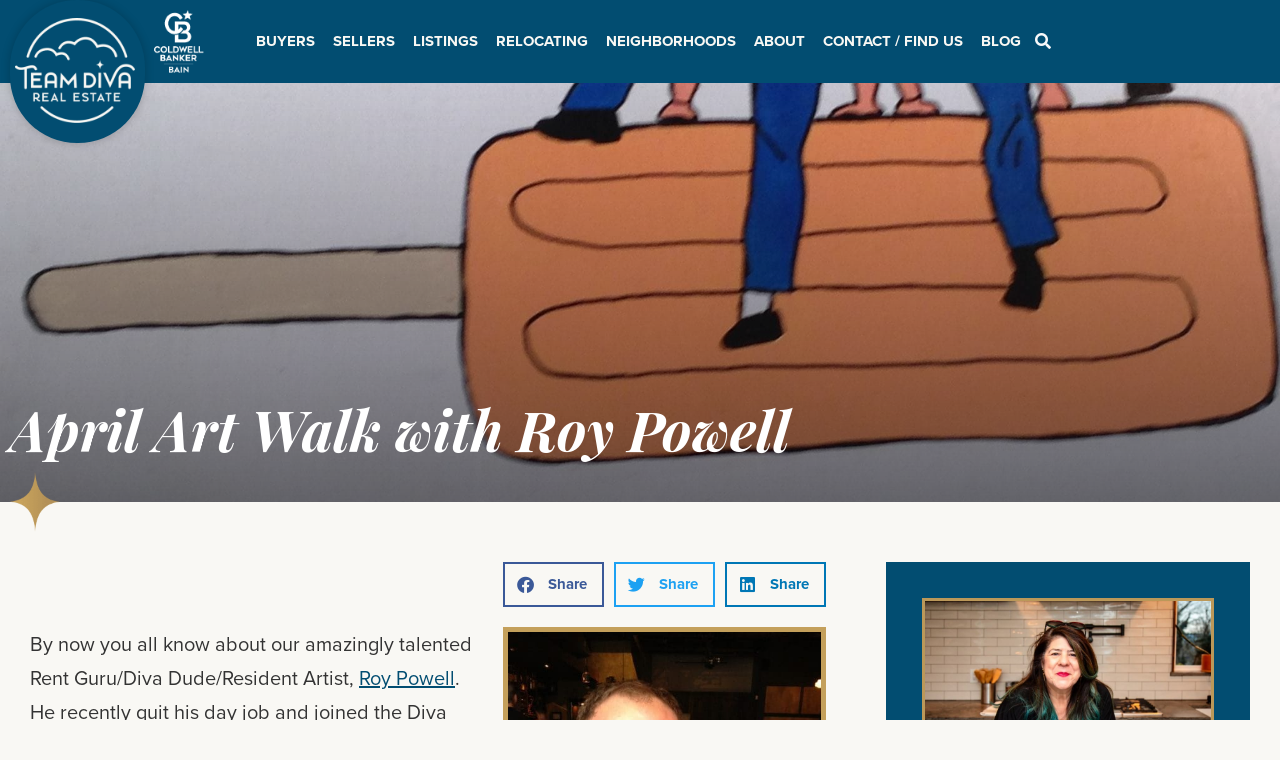

--- FILE ---
content_type: text/html; charset=UTF-8
request_url: https://teamdivarealestate.com/april-art-walk-with-roy-powell/
body_size: 55695
content:
<!doctype html>
<html lang="en-US">
<head><meta charset="UTF-8"><script>if(navigator.userAgent.match(/MSIE|Internet Explorer/i)||navigator.userAgent.match(/Trident\/7\..*?rv:11/i)){var href=document.location.href;if(!href.match(/[?&]nowprocket/)){if(href.indexOf("?")==-1){if(href.indexOf("#")==-1){document.location.href=href+"?nowprocket=1"}else{document.location.href=href.replace("#","?nowprocket=1#")}}else{if(href.indexOf("#")==-1){document.location.href=href+"&nowprocket=1"}else{document.location.href=href.replace("#","&nowprocket=1#")}}}}</script><script>(()=>{class RocketLazyLoadScripts{constructor(){this.v="2.0.2",this.userEvents=["keydown","keyup","mousedown","mouseup","mousemove","mouseover","mouseenter","mouseout","mouseleave","touchmove","touchstart","touchend","touchcancel","wheel","click","dblclick","input","visibilitychange"],this.attributeEvents=["onblur","onclick","oncontextmenu","ondblclick","onfocus","onmousedown","onmouseenter","onmouseleave","onmousemove","onmouseout","onmouseover","onmouseup","onmousewheel","onscroll","onsubmit"]}async t(){this.i(),this.o(),/iP(ad|hone)/.test(navigator.userAgent)&&this.h(),this.u(),this.l(this),this.m(),this.k(this),this.p(this),this._(),await Promise.all([this.R(),this.L()]),this.lastBreath=Date.now(),this.S(this),this.P(),this.D(),this.O(),this.M(),await this.C(this.delayedScripts.normal),await this.C(this.delayedScripts.defer),await this.C(this.delayedScripts.async),this.T("domReady"),await this.F(),await this.j(),await this.I(),this.T("windowLoad"),await this.A(),window.dispatchEvent(new Event("rocket-allScriptsLoaded")),this.everythingLoaded=!0,this.lastTouchEnd&&await new Promise((t=>setTimeout(t,500-Date.now()+this.lastTouchEnd))),this.H(),this.T("all"),this.U(),this.W()}i(){this.CSPIssue=sessionStorage.getItem("rocketCSPIssue"),document.addEventListener("securitypolicyviolation",(t=>{this.CSPIssue||"script-src-elem"!==t.violatedDirective||"data"!==t.blockedURI||(this.CSPIssue=!0,sessionStorage.setItem("rocketCSPIssue",!0))}),{isRocket:!0})}o(){window.addEventListener("pageshow",(t=>{this.persisted=t.persisted,this.realWindowLoadedFired=!0}),{isRocket:!0}),window.addEventListener("pagehide",(()=>{this.onFirstUserAction=null}),{isRocket:!0})}h(){let t;function e(e){t=e}window.addEventListener("touchstart",e,{isRocket:!0}),window.addEventListener("touchend",(function i(o){Math.abs(o.changedTouches[0].pageX-t.changedTouches[0].pageX)<10&&Math.abs(o.changedTouches[0].pageY-t.changedTouches[0].pageY)<10&&o.timeStamp-t.timeStamp<200&&(o.target.dispatchEvent(new PointerEvent("click",{target:o.target,bubbles:!0,cancelable:!0})),event.preventDefault(),window.removeEventListener("touchstart",e,{isRocket:!0}),window.removeEventListener("touchend",i,{isRocket:!0}))}),{isRocket:!0})}q(t){this.userActionTriggered||("mousemove"!==t.type||this.firstMousemoveIgnored?"keyup"===t.type||"mouseover"===t.type||"mouseout"===t.type||(this.userActionTriggered=!0,this.onFirstUserAction&&this.onFirstUserAction()):this.firstMousemoveIgnored=!0),"click"===t.type&&t.preventDefault(),this.savedUserEvents.length>0&&(t.stopPropagation(),t.stopImmediatePropagation()),"touchstart"===this.lastEvent&&"touchend"===t.type&&(this.lastTouchEnd=Date.now()),"click"===t.type&&(this.lastTouchEnd=0),this.lastEvent=t.type,this.savedUserEvents.push(t)}u(){this.savedUserEvents=[],this.userEventHandler=this.q.bind(this),this.userEvents.forEach((t=>window.addEventListener(t,this.userEventHandler,{passive:!1,isRocket:!0})))}U(){this.userEvents.forEach((t=>window.removeEventListener(t,this.userEventHandler,{passive:!1,isRocket:!0}))),this.savedUserEvents.forEach((t=>{t.target.dispatchEvent(new window[t.constructor.name](t.type,t))}))}m(){this.eventsMutationObserver=new MutationObserver((t=>{const e="return false";for(const i of t){if("attributes"===i.type){const t=i.target.getAttribute(i.attributeName);t&&t!==e&&(i.target.setAttribute("data-rocket-"+i.attributeName,t),i.target.setAttribute(i.attributeName,e))}"childList"===i.type&&i.addedNodes.forEach((t=>{if(t.nodeType===Node.ELEMENT_NODE)for(const i of t.attributes)this.attributeEvents.includes(i.name)&&i.value&&""!==i.value&&(t.setAttribute("data-rocket-"+i.name,i.value),t.setAttribute(i.name,e))}))}})),this.eventsMutationObserver.observe(document,{subtree:!0,childList:!0,attributeFilter:this.attributeEvents})}H(){this.eventsMutationObserver.disconnect(),this.attributeEvents.forEach((t=>{document.querySelectorAll("[data-rocket-"+t+"]").forEach((e=>{e.setAttribute(t,e.getAttribute("data-rocket-"+t)),e.removeAttribute("data-rocket-"+t)}))}))}k(t){Object.defineProperty(HTMLElement.prototype,"onclick",{get(){return this.rocketonclick},set(e){this.rocketonclick=e,this.setAttribute(t.everythingLoaded?"onclick":"data-rocket-onclick","this.rocketonclick(event)")}})}S(t){function e(e,i){let o=e[i];e[i]=null,Object.defineProperty(e,i,{get:()=>o,set(s){t.everythingLoaded?o=s:e["rocket"+i]=o=s}})}e(document,"onreadystatechange"),e(window,"onload"),e(window,"onpageshow");try{Object.defineProperty(document,"readyState",{get:()=>t.rocketReadyState,set(e){t.rocketReadyState=e},configurable:!0}),document.readyState="loading"}catch(t){console.log("WPRocket DJE readyState conflict, bypassing")}}l(t){this.originalAddEventListener=EventTarget.prototype.addEventListener,this.originalRemoveEventListener=EventTarget.prototype.removeEventListener,this.savedEventListeners=[],EventTarget.prototype.addEventListener=function(e,i,o){o&&o.isRocket||!t.B(e,this)&&!t.userEvents.includes(e)||t.B(e,this)&&!t.userActionTriggered||e.startsWith("rocket-")?t.originalAddEventListener.call(this,e,i,o):t.savedEventListeners.push({target:this,remove:!1,type:e,func:i,options:o})},EventTarget.prototype.removeEventListener=function(e,i,o){o&&o.isRocket||!t.B(e,this)&&!t.userEvents.includes(e)||t.B(e,this)&&!t.userActionTriggered||e.startsWith("rocket-")?t.originalRemoveEventListener.call(this,e,i,o):t.savedEventListeners.push({target:this,remove:!0,type:e,func:i,options:o})}}T(t){"all"===t&&(EventTarget.prototype.addEventListener=this.originalAddEventListener,EventTarget.prototype.removeEventListener=this.originalRemoveEventListener),this.savedEventListeners=this.savedEventListeners.filter((e=>{let i=e.type,o=e.target||window;return"domReady"===t&&"DOMContentLoaded"!==i&&"readystatechange"!==i||("windowLoad"===t&&"load"!==i&&"readystatechange"!==i&&"pageshow"!==i||(this.B(i,o)&&(i="rocket-"+i),e.remove?o.removeEventListener(i,e.func,e.options):o.addEventListener(i,e.func,e.options),!1))}))}p(t){let e;function i(e){return t.everythingLoaded?e:e.split(" ").map((t=>"load"===t||t.startsWith("load.")?"rocket-jquery-load":t)).join(" ")}function o(o){function s(e){const s=o.fn[e];o.fn[e]=o.fn.init.prototype[e]=function(){return this[0]===window&&t.userActionTriggered&&("string"==typeof arguments[0]||arguments[0]instanceof String?arguments[0]=i(arguments[0]):"object"==typeof arguments[0]&&Object.keys(arguments[0]).forEach((t=>{const e=arguments[0][t];delete arguments[0][t],arguments[0][i(t)]=e}))),s.apply(this,arguments),this}}if(o&&o.fn&&!t.allJQueries.includes(o)){const e={DOMContentLoaded:[],"rocket-DOMContentLoaded":[]};for(const t in e)document.addEventListener(t,(()=>{e[t].forEach((t=>t()))}),{isRocket:!0});o.fn.ready=o.fn.init.prototype.ready=function(i){function s(){parseInt(o.fn.jquery)>2?setTimeout((()=>i.bind(document)(o))):i.bind(document)(o)}return t.realDomReadyFired?!t.userActionTriggered||t.fauxDomReadyFired?s():e["rocket-DOMContentLoaded"].push(s):e.DOMContentLoaded.push(s),o([])},s("on"),s("one"),s("off"),t.allJQueries.push(o)}e=o}t.allJQueries=[],o(window.jQuery),Object.defineProperty(window,"jQuery",{get:()=>e,set(t){o(t)}})}P(){const t=new Map;document.write=document.writeln=function(e){const i=document.currentScript,o=document.createRange(),s=i.parentElement;let n=t.get(i);void 0===n&&(n=i.nextSibling,t.set(i,n));const a=document.createDocumentFragment();o.setStart(a,0),a.appendChild(o.createContextualFragment(e)),s.insertBefore(a,n)}}async R(){return new Promise((t=>{this.userActionTriggered?t():this.onFirstUserAction=t}))}async L(){return new Promise((t=>{document.addEventListener("DOMContentLoaded",(()=>{this.realDomReadyFired=!0,t()}),{isRocket:!0})}))}async I(){return this.realWindowLoadedFired?Promise.resolve():new Promise((t=>{window.addEventListener("load",t,{isRocket:!0})}))}M(){this.pendingScripts=[];this.scriptsMutationObserver=new MutationObserver((t=>{for(const e of t)e.addedNodes.forEach((t=>{"SCRIPT"!==t.tagName||t.noModule||t.isWPRocket||this.pendingScripts.push({script:t,promise:new Promise((e=>{const i=()=>{const i=this.pendingScripts.findIndex((e=>e.script===t));i>=0&&this.pendingScripts.splice(i,1),e()};t.addEventListener("load",i,{isRocket:!0}),t.addEventListener("error",i,{isRocket:!0}),setTimeout(i,1e3)}))})}))})),this.scriptsMutationObserver.observe(document,{childList:!0,subtree:!0})}async j(){await this.J(),this.pendingScripts.length?(await this.pendingScripts[0].promise,await this.j()):this.scriptsMutationObserver.disconnect()}D(){this.delayedScripts={normal:[],async:[],defer:[]},document.querySelectorAll("script[type$=rocketlazyloadscript]").forEach((t=>{t.hasAttribute("data-rocket-src")?t.hasAttribute("async")&&!1!==t.async?this.delayedScripts.async.push(t):t.hasAttribute("defer")&&!1!==t.defer||"module"===t.getAttribute("data-rocket-type")?this.delayedScripts.defer.push(t):this.delayedScripts.normal.push(t):this.delayedScripts.normal.push(t)}))}async _(){await this.L();let t=[];document.querySelectorAll("script[type$=rocketlazyloadscript][data-rocket-src]").forEach((e=>{let i=e.getAttribute("data-rocket-src");if(i&&!i.startsWith("data:")){i.startsWith("//")&&(i=location.protocol+i);try{const o=new URL(i).origin;o!==location.origin&&t.push({src:o,crossOrigin:e.crossOrigin||"module"===e.getAttribute("data-rocket-type")})}catch(t){}}})),t=[...new Map(t.map((t=>[JSON.stringify(t),t]))).values()],this.N(t,"preconnect")}async $(t){if(await this.G(),!0!==t.noModule||!("noModule"in HTMLScriptElement.prototype))return new Promise((e=>{let i;function o(){(i||t).setAttribute("data-rocket-status","executed"),e()}try{if(navigator.userAgent.includes("Firefox/")||""===navigator.vendor||this.CSPIssue)i=document.createElement("script"),[...t.attributes].forEach((t=>{let e=t.nodeName;"type"!==e&&("data-rocket-type"===e&&(e="type"),"data-rocket-src"===e&&(e="src"),i.setAttribute(e,t.nodeValue))})),t.text&&(i.text=t.text),t.nonce&&(i.nonce=t.nonce),i.hasAttribute("src")?(i.addEventListener("load",o,{isRocket:!0}),i.addEventListener("error",(()=>{i.setAttribute("data-rocket-status","failed-network"),e()}),{isRocket:!0}),setTimeout((()=>{i.isConnected||e()}),1)):(i.text=t.text,o()),i.isWPRocket=!0,t.parentNode.replaceChild(i,t);else{const i=t.getAttribute("data-rocket-type"),s=t.getAttribute("data-rocket-src");i?(t.type=i,t.removeAttribute("data-rocket-type")):t.removeAttribute("type"),t.addEventListener("load",o,{isRocket:!0}),t.addEventListener("error",(i=>{this.CSPIssue&&i.target.src.startsWith("data:")?(console.log("WPRocket: CSP fallback activated"),t.removeAttribute("src"),this.$(t).then(e)):(t.setAttribute("data-rocket-status","failed-network"),e())}),{isRocket:!0}),s?(t.fetchPriority="high",t.removeAttribute("data-rocket-src"),t.src=s):t.src="data:text/javascript;base64,"+window.btoa(unescape(encodeURIComponent(t.text)))}}catch(i){t.setAttribute("data-rocket-status","failed-transform"),e()}}));t.setAttribute("data-rocket-status","skipped")}async C(t){const e=t.shift();return e?(e.isConnected&&await this.$(e),this.C(t)):Promise.resolve()}O(){this.N([...this.delayedScripts.normal,...this.delayedScripts.defer,...this.delayedScripts.async],"preload")}N(t,e){this.trash=this.trash||[];let i=!0;var o=document.createDocumentFragment();t.forEach((t=>{const s=t.getAttribute&&t.getAttribute("data-rocket-src")||t.src;if(s&&!s.startsWith("data:")){const n=document.createElement("link");n.href=s,n.rel=e,"preconnect"!==e&&(n.as="script",n.fetchPriority=i?"high":"low"),t.getAttribute&&"module"===t.getAttribute("data-rocket-type")&&(n.crossOrigin=!0),t.crossOrigin&&(n.crossOrigin=t.crossOrigin),t.integrity&&(n.integrity=t.integrity),t.nonce&&(n.nonce=t.nonce),o.appendChild(n),this.trash.push(n),i=!1}})),document.head.appendChild(o)}W(){this.trash.forEach((t=>t.remove()))}async F(){try{document.readyState="interactive"}catch(t){}this.fauxDomReadyFired=!0;try{await this.G(),document.dispatchEvent(new Event("rocket-readystatechange")),await this.G(),document.rocketonreadystatechange&&document.rocketonreadystatechange(),await this.G(),document.dispatchEvent(new Event("rocket-DOMContentLoaded")),await this.G(),window.dispatchEvent(new Event("rocket-DOMContentLoaded"))}catch(t){console.error(t)}}async A(){try{document.readyState="complete"}catch(t){}try{await this.G(),document.dispatchEvent(new Event("rocket-readystatechange")),await this.G(),document.rocketonreadystatechange&&document.rocketonreadystatechange(),await this.G(),window.dispatchEvent(new Event("rocket-load")),await this.G(),window.rocketonload&&window.rocketonload(),await this.G(),this.allJQueries.forEach((t=>t(window).trigger("rocket-jquery-load"))),await this.G();const t=new Event("rocket-pageshow");t.persisted=this.persisted,window.dispatchEvent(t),await this.G(),window.rocketonpageshow&&window.rocketonpageshow({persisted:this.persisted})}catch(t){console.error(t)}}async G(){Date.now()-this.lastBreath>45&&(await this.J(),this.lastBreath=Date.now())}async J(){return document.hidden?new Promise((t=>setTimeout(t))):new Promise((t=>requestAnimationFrame(t)))}B(t,e){return e===document&&"readystatechange"===t||(e===document&&"DOMContentLoaded"===t||(e===window&&"DOMContentLoaded"===t||(e===window&&"load"===t||e===window&&"pageshow"===t)))}static run(){(new RocketLazyLoadScripts).t()}}RocketLazyLoadScripts.run()})();</script>
	
	<meta name="viewport" content="width=device-width, initial-scale=1">
	<link rel="profile" href="https://gmpg.org/xfn/11">
	<meta name='robots' content='index, follow, max-image-preview:large, max-snippet:-1, max-video-preview:-1' />
	<style>img:is([sizes="auto" i], [sizes^="auto," i]) { contain-intrinsic-size: 3000px 1500px }</style>
	
	<!-- This site is optimized with the Yoast SEO Premium plugin v24.5 (Yoast SEO v24.9) - https://yoast.com/wordpress/plugins/seo/ -->
	<title>April Art Walk with Roy Powell - Team Diva Real Estate Partners</title><style id="rocket-critical-css">@font-face{font-family:"proxima-nova";src:url("https://use.typekit.net/af/2555e1/00000000000000007735e603/30/l?primer=7cdcb44be4a7db8877ffa5c0007b8dd865b3bbc383831fe2ea177f62257a9191&fvd=n7&v=3") format("woff2"),url("https://use.typekit.net/af/2555e1/00000000000000007735e603/30/d?primer=7cdcb44be4a7db8877ffa5c0007b8dd865b3bbc383831fe2ea177f62257a9191&fvd=n7&v=3") format("woff"),url("https://use.typekit.net/af/2555e1/00000000000000007735e603/30/a?primer=7cdcb44be4a7db8877ffa5c0007b8dd865b3bbc383831fe2ea177f62257a9191&fvd=n7&v=3") format("opentype");font-display:swap;font-style:normal;font-weight:700;font-stretch:normal}@font-face{font-family:"proxima-nova";src:url("https://use.typekit.net/af/efe4a5/00000000000000007735e609/30/l?primer=7cdcb44be4a7db8877ffa5c0007b8dd865b3bbc383831fe2ea177f62257a9191&fvd=n4&v=3") format("woff2"),url("https://use.typekit.net/af/efe4a5/00000000000000007735e609/30/d?primer=7cdcb44be4a7db8877ffa5c0007b8dd865b3bbc383831fe2ea177f62257a9191&fvd=n4&v=3") format("woff"),url("https://use.typekit.net/af/efe4a5/00000000000000007735e609/30/a?primer=7cdcb44be4a7db8877ffa5c0007b8dd865b3bbc383831fe2ea177f62257a9191&fvd=n4&v=3") format("opentype");font-display:swap;font-style:normal;font-weight:400;font-stretch:normal}@font-face{font-family:"proxima-nova";src:url("https://use.typekit.net/af/3322cc/00000000000000007735e616/30/l?primer=7cdcb44be4a7db8877ffa5c0007b8dd865b3bbc383831fe2ea177f62257a9191&fvd=i4&v=3") format("woff2"),url("https://use.typekit.net/af/3322cc/00000000000000007735e616/30/d?primer=7cdcb44be4a7db8877ffa5c0007b8dd865b3bbc383831fe2ea177f62257a9191&fvd=i4&v=3") format("woff"),url("https://use.typekit.net/af/3322cc/00000000000000007735e616/30/a?primer=7cdcb44be4a7db8877ffa5c0007b8dd865b3bbc383831fe2ea177f62257a9191&fvd=i4&v=3") format("opentype");font-display:swap;font-style:italic;font-weight:400;font-stretch:normal}ul{box-sizing:border-box}:root{--wp--preset--font-size--normal:16px;--wp--preset--font-size--huge:42px}.screen-reader-text{clip:rect(1px,1px,1px,1px);word-wrap:normal!important;border:0;-webkit-clip-path:inset(50%);clip-path:inset(50%);height:1px;margin:-1px;overflow:hidden;padding:0;position:absolute;width:1px}@font-face{font-display:swap;font-family:eicons;src:url(https://teamdivarealestate.com/wp-content/plugins/elementor/assets/lib/eicons/fonts/eicons.eot?5.23.0);src:url(https://teamdivarealestate.com/wp-content/plugins/elementor/assets/lib/eicons/fonts/eicons.eot?5.23.0#iefix) format("embedded-opentype"),url(https://teamdivarealestate.com/wp-content/plugins/elementor/assets/lib/eicons/fonts/eicons.woff2?5.23.0) format("woff2"),url(https://teamdivarealestate.com/wp-content/plugins/elementor/assets/lib/eicons/fonts/eicons.woff?5.23.0) format("woff"),url(https://teamdivarealestate.com/wp-content/plugins/elementor/assets/lib/eicons/fonts/eicons.ttf?5.23.0) format("truetype"),url(https://teamdivarealestate.com/wp-content/plugins/elementor/assets/lib/eicons/fonts/eicons.svg?5.23.0#eicon) format("svg");font-weight:400;font-style:normal}[class*=" eicon-"],[class^=eicon]{display:inline-block;font-family:eicons;font-size:inherit;font-weight:400;font-style:normal;font-variant:normal;line-height:1;text-rendering:auto;-webkit-font-smoothing:antialiased;-moz-osx-font-smoothing:grayscale}.eicon-menu-bar:before{content:"\e816"}.eicon-chevron-right:before{content:"\e87d"}.eicon-chevron-left:before{content:"\e87e"}.eicon-close:before{content:"\e87f"}.elementor-screen-only,.screen-reader-text{position:absolute;top:-10000em;width:1px;height:1px;margin:-1px;padding:0;overflow:hidden;clip:rect(0,0,0,0);border:0}.elementor *,.elementor :after,.elementor :before{box-sizing:border-box}.elementor a{box-shadow:none;text-decoration:none}.elementor img{height:auto;max-width:100%;border:none;border-radius:0;box-shadow:none}.elementor .elementor-background-overlay{height:100%;width:100%;top:0;left:0;position:absolute}.elementor-widget-wrap>.elementor-element.elementor-absolute{position:absolute}.elementor-widget-wrap .elementor-element.elementor-widget__width-auto,.elementor-widget-wrap .elementor-element.elementor-widget__width-initial{max-width:100%}.elementor-element{--flex-direction:initial;--flex-wrap:initial;--justify-content:initial;--align-items:initial;--align-content:initial;--gap:initial;--flex-basis:initial;--flex-grow:initial;--flex-shrink:initial;--order:initial;--align-self:initial;flex-basis:var(--flex-basis);flex-grow:var(--flex-grow);flex-shrink:var(--flex-shrink);order:var(--order);align-self:var(--align-self)}.elementor-element.elementor-absolute{z-index:1}:root{--page-title-display:block}.elementor-section{position:relative}.elementor-section .elementor-container{display:flex;margin-right:auto;margin-left:auto;position:relative}@media (max-width:1024px){.elementor-section .elementor-container{flex-wrap:wrap}}.elementor-section.elementor-section-boxed>.elementor-container{max-width:1140px}.elementor-section.elementor-section-items-middle>.elementor-container{align-items:center}.elementor-widget-wrap{position:relative;width:100%;flex-wrap:wrap;align-content:flex-start}.elementor:not(.elementor-bc-flex-widget) .elementor-widget-wrap{display:flex}.elementor-widget-wrap>.elementor-element{width:100%}.elementor-widget{position:relative}.elementor-widget:not(:last-child){margin-bottom:20px}.elementor-widget:not(:last-child).elementor-absolute,.elementor-widget:not(:last-child).elementor-widget__width-auto,.elementor-widget:not(:last-child).elementor-widget__width-initial{margin-bottom:0}.elementor-column{position:relative;min-height:1px;display:flex}.elementor-column-gap-default>.elementor-column>.elementor-element-populated{padding:10px}.elementor-column-gap-wider>.elementor-column>.elementor-element-populated{padding:30px}@media (min-width:768px){.elementor-column.elementor-col-50{width:50%}.elementor-column.elementor-col-100{width:100%}}@media (max-width:767px){.elementor-column{width:100%}}.elementor-grid{display:grid;grid-column-gap:var(--grid-column-gap);grid-row-gap:var(--grid-row-gap)}.elementor-grid .elementor-grid-item{min-width:0}.elementor-grid-0 .elementor-grid{display:inline-block;width:100%;word-spacing:var(--grid-column-gap);margin-bottom:calc(-1 * var(--grid-row-gap))}.elementor-grid-0 .elementor-grid .elementor-grid-item{display:inline-block;margin-bottom:var(--grid-row-gap);word-break:break-word}.elementor-grid-1 .elementor-grid{grid-template-columns:repeat(1,1fr)}@media (max-width:1024px){.elementor-grid-tablet-1 .elementor-grid{grid-template-columns:repeat(1,1fr)}}@media (max-width:767px){.elementor-grid-mobile-1 .elementor-grid{grid-template-columns:repeat(1,1fr)}.elementor-grid-mobile-3 .elementor-grid{grid-template-columns:repeat(3,1fr)}}@media (min-width:1025px){#elementor-device-mode:after{content:"desktop"}}@media (min-width:-1){#elementor-device-mode:after{content:"widescreen"}}@media (max-width:-1){#elementor-device-mode:after{content:"laptop";content:"tablet_extra"}}@media (max-width:1024px){#elementor-device-mode:after{content:"tablet"}}@media (max-width:-1){#elementor-device-mode:after{content:"mobile_extra"}}@media (max-width:767px){#elementor-device-mode:after{content:"mobile"}}.elementor-button{display:inline-block;line-height:1;background-color:#69727d;font-size:15px;padding:12px 24px;border-radius:3px;color:#fff;fill:#fff;text-align:center}.elementor-button:visited{color:#fff}.elementor-button-content-wrapper{display:flex;justify-content:center}.elementor-button-text{flex-grow:1;order:10;display:inline-block}.elementor-button span{text-decoration:inherit}.elementor-view-stacked .elementor-icon{padding:.5em;background-color:#69727d;color:#fff;fill:#fff}.elementor-icon{display:inline-block;line-height:1;color:#69727d;font-size:50px;text-align:center}.elementor-icon i,.elementor-icon svg{width:1em;height:1em;position:relative;display:block}.elementor-icon i:before,.elementor-icon svg:before{position:absolute;left:50%;transform:translateX(-50%)}.elementor-shape-circle .elementor-icon{border-radius:50%}.elementor-element{--swiper-theme-color:#000;--swiper-navigation-size:44px;--swiper-pagination-bullet-size:6px;--swiper-pagination-bullet-horizontal-gap:6px}.elementor-element .swiper-container .elementor-swiper-button{position:absolute;display:inline-flex;z-index:1;font-size:25px;color:hsla(0,0%,93.3%,.9);top:50%;transform:translateY(-50%)}.elementor-element .swiper-container .elementor-swiper-button-prev{left:10px}.elementor-element .swiper-container .elementor-swiper-button-next{right:10px}.elementor-element .elementor-swiper{position:relative}.elementor-element .elementor-main-swiper{position:static}@media (max-width:767px){.elementor .elementor-hidden-mobile{display:none}}@media (min-width:768px) and (max-width:1024px){.elementor .elementor-hidden-tablet{display:none}}@media (min-width:1025px) and (max-width:99999px){.elementor .elementor-hidden-desktop{display:none}}.swiper-container{margin-left:auto;margin-right:auto;position:relative;overflow:hidden;z-index:1}.swiper-wrapper{position:relative;width:100%;height:100%;z-index:1;display:flex;box-sizing:content-box}.swiper-wrapper{transform:translateZ(0)}.swiper-slide{flex-shrink:0;width:100%;height:100%;position:relative}.swiper-pagination{position:absolute;text-align:center;transform:translateZ(0);z-index:10}.elementor-swiper{position:relative}.elementor-main-swiper{position:static}.elementor-swiper-button{position:absolute;display:inline-flex;z-index:1;font-size:25px;color:hsla(0,0%,93.3%,.9);top:50%;transform:translateY(-50%)}.elementor-swiper-button-prev{left:10px}.elementor-swiper-button-next{right:10px}.elementor-kit-35950{--e-global-color-primary:#024D71;--e-global-color-secondary:#F8F9FA;--e-global-color-text:#333333;--e-global-color-accent:#1B6975;--e-global-color-1cf5fbf:#F9F8F4;--e-global-color-e8a6c65:#1B6975;--e-global-color-3d81ee1:#C778A6;--e-global-color-c2e2362:#FAE8EB;--e-global-color-cc78b2c:#F0CAD1;--e-global-color-cca5bc4:#BB9859;--e-global-typography-primary-font-family:"proxima-nova";--e-global-typography-secondary-font-family:"proxima-nova";--e-global-typography-text-font-family:"proxima-nova";--e-global-typography-text-font-size:20px;--e-global-typography-text-line-height:1.7em;--e-global-typography-accent-font-family:"proxima-nova";--e-global-typography-accent-font-size:18px;font-family:"proxima-nova",Sans-serif;font-size:18px;background-color:#F9F8F4}.elementor-kit-35950 p{margin-bottom:20px}.elementor-kit-35950 a{font-family:"proxima-nova",Sans-serif}.elementor-kit-35950 h1{color:var(--e-global-color-primary);font-family:"proxima-nova",Sans-serif;font-size:2.25em;font-weight:700}.elementor-kit-35950 h3{color:var(--e-global-color-primary);font-family:"proxima-nova",Sans-serif;font-size:1.5em;font-weight:700;line-height:1.2em}.elementor-kit-35950 h4{color:var(--e-global-color-primary);font-family:"proxima-nova",Sans-serif;font-weight:700}.elementor-kit-35950 button,.elementor-kit-35950 input[type="submit"],.elementor-kit-35950 .elementor-button{font-family:"proxima-nova",Sans-serif;color:var(--e-global-color-secondary);background-color:var(--e-global-color-accent);border-radius:0px 0px 0px 0px}.elementor-section.elementor-section-boxed>.elementor-container{max-width:1400px}.elementor-widget:not(:last-child){margin-block-end:20px}.elementor-element{--widgets-spacing:20px 20px}@media (max-width:1024px){.elementor-kit-35950 h3{font-size:2rem}.elementor-section.elementor-section-boxed>.elementor-container{max-width:1024px}}@media (max-width:767px){.elementor-section.elementor-section-boxed>.elementor-container{max-width:767px}}a{color:#024d71}img{vertical-align:middle}.elementor-location-header:before{content:"";display:table;clear:both}.elementor-widget-heading .elementor-heading-title{color:var(--e-global-color-primary);font-family:var(--e-global-typography-primary-font-family),Sans-serif}.elementor-widget-text-editor{color:var(--e-global-color-text);font-family:var(--e-global-typography-text-font-family),Sans-serif;font-size:var(--e-global-typography-text-font-size);line-height:var(--e-global-typography-text-line-height)}.elementor-widget-icon.elementor-view-default .elementor-icon{color:var(--e-global-color-primary);border-color:var(--e-global-color-primary)}.elementor-widget-icon-box.elementor-view-stacked .elementor-icon{background-color:var(--e-global-color-primary)}.elementor-widget-icon-box .elementor-icon-box-title{color:var(--e-global-color-primary)}.elementor-widget-icon-box .elementor-icon-box-title{font-family:var(--e-global-typography-primary-font-family),Sans-serif}.elementor-widget-theme-post-content{color:var(--e-global-color-text);font-family:var(--e-global-typography-text-font-family),Sans-serif;font-size:var(--e-global-typography-text-font-size);line-height:var(--e-global-typography-text-line-height)}.elementor-widget-posts .elementor-post__title,.elementor-widget-posts .elementor-post__title a{color:var(--e-global-color-secondary);font-family:var(--e-global-typography-primary-font-family),Sans-serif}.elementor-widget-slides .elementor-slide-description{font-family:var(--e-global-typography-secondary-font-family),Sans-serif}.elementor-widget-nav-menu .elementor-nav-menu .elementor-item{font-family:var(--e-global-typography-primary-font-family),Sans-serif}.elementor-widget-nav-menu .elementor-nav-menu--main .elementor-item{color:var(--e-global-color-text);fill:var(--e-global-color-text)}.elementor-widget-nav-menu .elementor-nav-menu--main:not(.e--pointer-framed) .elementor-item:before,.elementor-widget-nav-menu .elementor-nav-menu--main:not(.e--pointer-framed) .elementor-item:after{background-color:var(--e-global-color-accent)}.elementor-widget-nav-menu{--e-nav-menu-divider-color:var( --e-global-color-text )}.elementor-widget-nav-menu .elementor-nav-menu--dropdown .elementor-item,.elementor-widget-nav-menu .elementor-nav-menu--dropdown .elementor-sub-item{font-family:var(--e-global-typography-accent-font-family),Sans-serif;font-size:var(--e-global-typography-accent-font-size)}@media (max-width:1024px){.elementor-widget-text-editor{font-size:var(--e-global-typography-text-font-size);line-height:var(--e-global-typography-text-line-height)}.elementor-widget-theme-post-content{font-size:var(--e-global-typography-text-font-size);line-height:var(--e-global-typography-text-line-height)}.elementor-widget-nav-menu .elementor-nav-menu--dropdown .elementor-item,.elementor-widget-nav-menu .elementor-nav-menu--dropdown .elementor-sub-item{font-size:var(--e-global-typography-accent-font-size)}}@media (max-width:767px){.elementor-widget-text-editor{font-size:var(--e-global-typography-text-font-size);line-height:var(--e-global-typography-text-line-height)}.elementor-widget-theme-post-content{font-size:var(--e-global-typography-text-font-size);line-height:var(--e-global-typography-text-line-height)}.elementor-widget-nav-menu .elementor-nav-menu--dropdown .elementor-item,.elementor-widget-nav-menu .elementor-nav-menu--dropdown .elementor-sub-item{font-size:var(--e-global-typography-accent-font-size)}}.elementor-widget-container p a{color:rgb(255,255,255)}.elementor-36117 .elementor-element.elementor-element-110d4fc:not(.elementor-motion-effects-element-type-background){background-color:var(--e-global-color-cc78b2c)}.elementor-36117 .elementor-element.elementor-element-9987812{--spacer-size:50px}.elementor-36117 .elementor-element.elementor-element-9092d02 img{width:280px}.elementor-36117 .elementor-element.elementor-element-9092d02{width:auto;max-width:auto;bottom:0px}body:not(.rtl) .elementor-36117 .elementor-element.elementor-element-9092d02{left:0px}html{line-height:1.15;-webkit-text-size-adjust:100%}*,*::before,*::after{box-sizing:border-box}body{margin:0;font-family:-apple-system,BlinkMacSystemFont,"Segoe UI",Roboto,"Helvetica Neue",Arial,"Noto Sans",sans-serif,"Apple Color Emoji","Segoe UI Emoji","Segoe UI Symbol","Noto Color Emoji";font-size:1rem;font-weight:400;line-height:1.5;color:#333333;background-color:#fff;-webkit-font-smoothing:antialiased;-moz-osx-font-smoothing:grayscale}h1,h3,h4{margin-top:.5rem;margin-bottom:1rem;font-family:inherit;font-weight:500;line-height:1.2;color:inherit}h1{font-size:2.5rem}h3{font-size:1.75rem}h4{font-size:1.5rem}p{margin-top:0;margin-bottom:.9rem}a{background-color:transparent;text-decoration:none;color:#CC3366}img{border-style:none;height:auto;max-width:100%}label{display:inline-block;line-height:1;vertical-align:middle}button,input{font-family:inherit;font-size:1rem;line-height:1.5;margin:0}input[type="search"]{width:100%;border:solid 1px #666666;border-radius:3px;padding:0.5rem 1rem}button,input{overflow:visible}button{text-transform:none}button,[type="button"],[type="submit"]{width:auto;-webkit-appearance:button}button::-moz-focus-inner,[type="button"]::-moz-focus-inner,[type="submit"]::-moz-focus-inner{border-style:none;padding:0}button:-moz-focusring,[type="button"]:-moz-focusring,[type="submit"]:-moz-focusring{outline:1px dotted ButtonText}button,[type="submit"],[type="button"]{display:inline-block;font-weight:400;color:#CC3366;text-align:center;white-space:nowrap;background-color:transparent;border:1px solid #CC3366;padding:0.5rem 1rem;font-size:1rem;border-radius:3px}[type="search"]{-webkit-appearance:textfield;outline-offset:-2px}[type="search"]::-webkit-search-decoration{-webkit-appearance:none}::-webkit-file-upload-button{-webkit-appearance:button;font:inherit}ul,li{margin-top:0;margin-bottom:0;border:0;outline:0;font-size:100%;vertical-align:baseline;background:transparent}html{line-height:1.15;-webkit-text-size-adjust:100%}*,:after,:before{-webkit-box-sizing:border-box;box-sizing:border-box}body{margin:0;font-family:-apple-system,BlinkMacSystemFont,Segoe UI,Roboto,Helvetica Neue,Arial,Noto Sans,sans-serif,Apple Color Emoji,Segoe UI Emoji,Segoe UI Symbol,Noto Color Emoji;font-size:1rem;font-weight:400;line-height:1.5;color:#333;background-color:#fff;-webkit-font-smoothing:antialiased;-moz-osx-font-smoothing:grayscale}h1,h3,h4{margin-top:.5rem;margin-bottom:1rem;font-family:inherit;font-weight:500;line-height:1.2;color:inherit}h1{font-size:2.5rem}h3{font-size:1.75rem}h4{font-size:1.5rem}p{margin-top:0;margin-bottom:.9rem}a{background-color:transparent;text-decoration:none;color:#c36}img{border-style:none;height:auto;max-width:100%}label{display:inline-block;line-height:1;vertical-align:middle}button,input{font-family:inherit;font-size:1rem;line-height:1.5;margin:0}input[type=search]{width:100%;border:1px solid #666;border-radius:3px;padding:.5rem 1rem}button,input{overflow:visible}button{text-transform:none}[type=button],[type=submit],button{width:auto;-webkit-appearance:button}[type=button]::-moz-focus-inner,[type=submit]::-moz-focus-inner,button::-moz-focus-inner{border-style:none;padding:0}[type=button]:-moz-focusring,[type=submit]:-moz-focusring,button:-moz-focusring{outline:1px dotted ButtonText}[type=button],[type=submit],button{display:inline-block;font-weight:400;color:#c36;text-align:center;white-space:nowrap;background-color:transparent;border:1px solid #c36;padding:.5rem 1rem;font-size:1rem;border-radius:3px}[type=search]{-webkit-appearance:textfield;outline-offset:-2px}[type=search]::-webkit-search-decoration{-webkit-appearance:none}::-webkit-file-upload-button{-webkit-appearance:button;font:inherit}li,ul{margin-top:0;margin-bottom:0;border:0;outline:0;font-size:100%;vertical-align:baseline;background:transparent}.screen-reader-text{clip:rect(1px,1px,1px,1px);height:1px;overflow:hidden;position:absolute!important;width:1px;word-wrap:normal!important}.site-navigation{grid-area:nav-menu;display:-webkit-box;display:-ms-flexbox;display:flex;-webkit-box-align:center;-ms-flex-align:center;align-items:center;-webkit-box-flex:1;-ms-flex-positive:1;flex-grow:1}.elementor-35955 .elementor-element.elementor-element-3c2176f>.elementor-container>.elementor-column>.elementor-widget-wrap{align-content:center;align-items:center}.elementor-35955 .elementor-element.elementor-element-3c2176f:not(.elementor-motion-effects-element-type-background){background-color:#024D71}.elementor-35955 .elementor-element.elementor-element-3c2176f{margin-top:0px;margin-bottom:0px;padding:0px 0px 0px 0px}.elementor-35955 .elementor-element.elementor-element-6cf3092>.elementor-element-populated{margin:0px 0px 0px 0px;--e-column-margin-right:0px;--e-column-margin-left:0px;padding:0px 0px 0px 0px}.elementor-35955 .elementor-element.elementor-element-94baee5 img{width:120px}.elementor-35955 .elementor-element.elementor-element-94baee5>.elementor-widget-container{padding:18px 10px 20px 5px;background-color:var(--e-global-color-primary);border-radius:100px 100px 100px 100px;box-shadow:0px 0px 10px 0px rgba(0,0,0,0.2)}.elementor-35955 .elementor-element.elementor-element-94baee5{width:auto;max-width:auto;top:0px;z-index:10}body:not(.rtl) .elementor-35955 .elementor-element.elementor-element-94baee5{left:10px}.elementor-35955 .elementor-element.elementor-element-4673eb7{--spacer-size:50px;width:var(--container-widget-width, 12vw );max-width:12vw;--container-widget-width:12vw;--container-widget-flex-grow:0}.elementor-35955 .elementor-element.elementor-element-7fb02d6{text-align:center;width:auto;max-width:auto}.elementor-35955 .elementor-element.elementor-element-7fb02d6 img{width:45px}.elementor-35955 .elementor-element.elementor-element-7fb02d6>.elementor-widget-container{padding:10px 10px 10px 10px}.elementor-35955 .elementor-element.elementor-element-bda925d>.elementor-element-populated{margin:0px 0px 0px 0px;--e-column-margin-right:0px;--e-column-margin-left:0px;padding:0px 0px 0px 0px}.elementor-35955 .elementor-element.elementor-element-9243a48 .elementor-icon-wrapper{text-align:center}.elementor-35955 .elementor-element.elementor-element-9243a48.elementor-view-default .elementor-icon{color:var(--e-global-color-secondary);border-color:var(--e-global-color-secondary)}.elementor-35955 .elementor-element.elementor-element-9243a48 .elementor-icon{font-size:16px}.elementor-35955 .elementor-element.elementor-element-9243a48>.elementor-widget-container{padding:5px 30px 0px 5px}.elementor-35955 .elementor-element.elementor-element-9243a48{width:auto;max-width:auto}.elementor-35955 .elementor-element.elementor-element-33dd02e .elementor-menu-toggle{margin-right:auto;background-color:#02010100}.elementor-35955 .elementor-element.elementor-element-33dd02e .elementor-nav-menu .elementor-item{font-family:"proxima-nova",Sans-serif;font-size:15px;font-weight:600;text-transform:uppercase}.elementor-35955 .elementor-element.elementor-element-33dd02e .elementor-nav-menu--main .elementor-item{color:#F9F8F4;fill:#F9F8F4;padding-left:9px;padding-right:9px;padding-top:8px;padding-bottom:8px}.elementor-35955 .elementor-element.elementor-element-33dd02e .elementor-nav-menu--main:not(.e--pointer-framed) .elementor-item:before,.elementor-35955 .elementor-element.elementor-element-33dd02e .elementor-nav-menu--main:not(.e--pointer-framed) .elementor-item:after{background-color:var(--e-global-color-primary)}.elementor-35955 .elementor-element.elementor-element-33dd02e .e--pointer-underline .elementor-item:after{height:2px}.elementor-35955 .elementor-element.elementor-element-33dd02e{--e-nav-menu-horizontal-menu-item-margin:calc( 0px / 2 );width:auto;max-width:auto}.elementor-35955 .elementor-element.elementor-element-33dd02e .elementor-nav-menu--dropdown a,.elementor-35955 .elementor-element.elementor-element-33dd02e .elementor-menu-toggle{color:var(--e-global-color-secondary)}.elementor-35955 .elementor-element.elementor-element-33dd02e .elementor-nav-menu--dropdown{background-color:var(--e-global-color-accent)}.elementor-35955 .elementor-element.elementor-element-33dd02e .elementor-nav-menu--dropdown .elementor-item,.elementor-35955 .elementor-element.elementor-element-33dd02e .elementor-nav-menu--dropdown .elementor-sub-item{font-family:"proxima-nova",Sans-serif;font-size:18px;font-weight:500;text-transform:none}.elementor-35955 .elementor-element.elementor-element-33dd02e div.elementor-menu-toggle{color:#F9F8F4}.elementor-35955 .elementor-element.elementor-element-33dd02e>.elementor-widget-container{margin:10px 0px 10px 0px}.elementor-35955 .elementor-element.elementor-element-b2f13c3 .elementor-icon-wrapper{text-align:center}.elementor-35955 .elementor-element.elementor-element-b2f13c3.elementor-view-default .elementor-icon{color:var(--e-global-color-secondary);border-color:var(--e-global-color-secondary)}.elementor-35955 .elementor-element.elementor-element-b2f13c3 .elementor-icon{font-size:16px}.elementor-35955 .elementor-element.elementor-element-b2f13c3>.elementor-widget-container{padding:5px 30px 0px 5px}.elementor-35955 .elementor-element.elementor-element-b2f13c3{width:auto;max-width:auto}@media (max-width:1024px){.elementor-35955 .elementor-element.elementor-element-6cf3092.elementor-column>.elementor-widget-wrap{justify-content:flex-start}.elementor-35955 .elementor-element.elementor-element-4673eb7{--container-widget-width:22vw;--container-widget-flex-grow:0;width:var(--container-widget-width, 22vw );max-width:22vw}.elementor-35955 .elementor-element.elementor-element-7fb02d6{text-align:left}.elementor-35955 .elementor-element.elementor-element-7fb02d6>.elementor-widget-container{padding:10px 10px 10px 10px}.elementor-35955 .elementor-element.elementor-element-bda925d.elementor-column>.elementor-widget-wrap{justify-content:flex-end}.elementor-35955 .elementor-element.elementor-element-33dd02e>.elementor-widget-container{margin:10px 20px 10px 0px}}@media (min-width:768px){.elementor-35955 .elementor-element.elementor-element-6cf3092{width:20%}.elementor-35955 .elementor-element.elementor-element-bda925d{width:80%}}@media (max-width:1024px) and (min-width:768px){.elementor-35955 .elementor-element.elementor-element-6cf3092{width:50%}.elementor-35955 .elementor-element.elementor-element-bda925d{width:50%}}@media (max-width:767px){.elementor-35955 .elementor-element.elementor-element-3c2176f{margin-top:0px;margin-bottom:0px;padding:0px 0px 0px 0px}.elementor-35955 .elementor-element.elementor-element-6cf3092{width:50%}.elementor-35955 .elementor-element.elementor-element-6cf3092.elementor-column>.elementor-widget-wrap{justify-content:flex-start}.elementor-35955 .elementor-element.elementor-element-6cf3092>.elementor-element-populated{margin:0px 0px 0px 0px;--e-column-margin-right:0px;--e-column-margin-left:0px;padding:0px 0px 0px 0px}.elementor-35955 .elementor-element.elementor-element-94baee5 img{width:90px}.elementor-35955 .elementor-element.elementor-element-94baee5>.elementor-widget-container{padding:7px 5px 10px 2px}.elementor-35955 .elementor-element.elementor-element-4673eb7{--container-widget-width:107px;--container-widget-flex-grow:0;width:var(--container-widget-width, 107px );max-width:107px}.elementor-35955 .elementor-element.elementor-element-7fb02d6 img{width:40px}.elementor-35955 .elementor-element.elementor-element-7fb02d6>.elementor-widget-container{padding:10px 10px 10px 10px}.elementor-35955 .elementor-element.elementor-element-bda925d{width:50%}.elementor-35955 .elementor-element.elementor-element-bda925d>.elementor-element-populated{margin:0px 0px 0px 0px;--e-column-margin-right:0px;--e-column-margin-left:0px;padding:0px 0px 0px 0px}.elementor-35955 .elementor-element.elementor-element-33dd02e .elementor-nav-menu--dropdown a{padding-left:20px;padding-right:20px;padding-top:15px;padding-bottom:15px}.elementor-35955 .elementor-element.elementor-element-33dd02e .elementor-nav-menu--main>.elementor-nav-menu>li>.elementor-nav-menu--dropdown,.elementor-35955 .elementor-element.elementor-element-33dd02e .elementor-nav-menu__container.elementor-nav-menu--dropdown{margin-top:15px!important}.elementor-35955 .elementor-element.elementor-element-33dd02e{--nav-menu-icon-size:35px;z-index:10}.elementor-35955 .elementor-element.elementor-element-33dd02e>.elementor-widget-container{margin:0px 10px 0px 0px;padding:5px 5px 5px 5px}}.elementor-35955 .elementor-element.elementor-element-bda925d>div{flex-direction:row;flex-wrap:nowrap;align-content:center;align-items:center;justify-content:flex-end}@media (max-width:780px){.elementor-35955 .elementor-element.elementor-element-bda925d>div{flex-wrap:wrap-reverse}}.elementor-36234 .elementor-element.elementor-element-1cbe6d04>.elementor-container{min-height:400px}.elementor-36234 .elementor-element.elementor-element-1cbe6d04>.elementor-background-overlay{background-color:transparent;background-image:linear-gradient(180deg,#FFFFFF00 0%,#000000 100%);opacity:0.5}.elementor-36234 .elementor-element.elementor-element-1cbe6d04{padding:0px 0px 0px 0px}.elementor-36234 .elementor-element.elementor-element-da4c395 img{width:100%}.elementor-36234 .elementor-element.elementor-element-45cb818 .elementor-heading-title{color:#FFFFFF;font-family:"Playfair Display",Sans-serif;font-size:3.5rem;font-style:italic;text-shadow:3px 3px 5px rgba(0,0,0,0.2)}.elementor-36234 .elementor-element.elementor-element-45cb818>.elementor-widget-container{margin:0px 0px 15px 0px}body:not(.rtl) .elementor-36234 .elementor-element.elementor-element-45cb818{left:0px}.elementor-36234 .elementor-element.elementor-element-45cb818{bottom:0px}.elementor-36234 .elementor-element.elementor-element-498b86e1 img{width:50px}.elementor-36234 .elementor-element.elementor-element-498b86e1{width:auto;max-width:auto;bottom:-30px}.elementor-36234 .elementor-element.elementor-element-57ee826:not(.elementor-motion-effects-element-type-background){background-position:center center;background-repeat:no-repeat;background-size:cover}.elementor-36234 .elementor-element.elementor-element-57ee826>.elementor-background-overlay{background-color:transparent;background-image:linear-gradient(180deg,#FFFFFF00 0%,#000000 100%);opacity:0.5}.elementor-36234 .elementor-element.elementor-element-57ee826{padding:0px 0px 0px 0px}.elementor-36234 .elementor-element.elementor-element-4593dd9{--spacer-size:50vh}.elementor-36234 .elementor-element.elementor-element-f8d9f2c .elementor-heading-title{color:#FFFFFF;font-family:"Playfair Display",Sans-serif;font-size:3.5rem;font-style:italic}.elementor-36234 .elementor-element.elementor-element-f8d9f2c>.elementor-widget-container{margin:0px 0px 15px 0px}.elementor-36234 .elementor-element.elementor-element-0585077 img{width:50px}.elementor-36234 .elementor-element.elementor-element-0585077{width:auto;max-width:auto;bottom:-30px}.elementor-36234 .elementor-element.elementor-element-da740e7{padding:30px 0px 30px 0px}.elementor-36234 .elementor-element.elementor-element-f96eea2{--alignment:right;--grid-side-margin:10px;--grid-column-gap:10px;--grid-row-gap:10px;--grid-bottom-margin:10px}.elementor-36234 .elementor-element.elementor-element-f96eea2 .elementor-share-btn{border-width:2px}.elementor-36234 .elementor-element.elementor-element-bf13eec:not(.elementor-motion-effects-element-type-background){background-color:var(--e-global-color-primary)}.elementor-36234 .elementor-element.elementor-element-bf13eec{margin-top:10px;margin-bottom:0px}.elementor-36234 .elementor-element.elementor-element-d6e4415>.elementor-widget-wrap>.elementor-widget:not(.elementor-widget__width-auto):not(.elementor-widget__width-initial):not(:last-child):not(.elementor-absolute){margin-bottom:0px}.elementor-36234 .elementor-element.elementor-element-d6e4415>.elementor-element-populated{padding:0px 0px 0px 0px}.elementor-36234 .elementor-element.elementor-element-69f0e20 .elementor-heading-title{color:var(--e-global-color-secondary);font-family:"proxima-nova",Sans-serif;font-size:18px;font-weight:bold;text-transform:uppercase}.elementor-36234 .elementor-element.elementor-element-69f0e20>.elementor-widget-container{padding:1em 1em 1em 1em;background-color:var(--e-global-color-3d81ee1)}.elementor-36234 .elementor-element.elementor-element-5f54efc .elementor-posts-container .elementor-post__thumbnail{padding-bottom:calc(0 * 100%)}.elementor-36234 .elementor-element.elementor-element-5f54efc:after{content:"0"}.elementor-36234 .elementor-element.elementor-element-5f54efc .elementor-post__thumbnail__link{width:0%}.elementor-36234 .elementor-element.elementor-element-5f54efc{--grid-column-gap:0px;--grid-row-gap:20px}.elementor-36234 .elementor-element.elementor-element-5f54efc .elementor-post__text{padding:10px 10px 10px 10px}.elementor-36234 .elementor-element.elementor-element-5f54efc.elementor-posts--thumbnail-top .elementor-post__thumbnail__link{margin-bottom:0px}.elementor-36234 .elementor-element.elementor-element-5f54efc .elementor-post__title,.elementor-36234 .elementor-element.elementor-element-5f54efc .elementor-post__title a{color:#024D71;font-family:"proxima-nova",Sans-serif;font-size:16px;font-weight:600}.elementor-36234 .elementor-element.elementor-element-5f54efc>.elementor-widget-container{padding:1em 1em 1em 1em}@media (max-width:1024px){.elementor-36234 .elementor-element.elementor-element-4593dd9{--spacer-size:20vh}.elementor-36234 .elementor-element.elementor-element-da740e7{padding:1em 1em 1em 1em}.elementor-36234 .elementor-element.elementor-element-2cfd5f5>.elementor-element-populated{padding:1em 1em 1em 1em}.elementor-36234 .elementor-element.elementor-element-f96eea2{--grid-side-margin:10px;--grid-column-gap:10px;--grid-row-gap:10px;--grid-bottom-margin:10px}.elementor-36234 .elementor-element.elementor-element-de297a9>.elementor-element-populated{padding:1em 1em 1em 1em}}@media (max-width:767px){.elementor-36234 .elementor-element.elementor-element-1cbe6d04>.elementor-container{min-height:300px}.elementor-36234 .elementor-element.elementor-element-20070576>.elementor-widget-wrap>.elementor-widget:not(.elementor-widget__width-auto):not(.elementor-widget__width-initial):not(:last-child):not(.elementor-absolute){margin-bottom:0px}.elementor-36234 .elementor-element.elementor-element-20070576>.elementor-element-populated{padding:0em 0em 0em 0em}.elementor-36234 .elementor-element.elementor-element-da4c395 img{width:100%}.elementor-36234 .elementor-element.elementor-element-45cb818 .elementor-heading-title{font-size:2rem}.elementor-36234 .elementor-element.elementor-element-45cb818>.elementor-widget-container{padding:0em 0em 0em 1em}body:not(.rtl) .elementor-36234 .elementor-element.elementor-element-45cb818{left:1px}.elementor-36234 .elementor-element.elementor-element-45cb818{bottom:15px}.elementor-36234 .elementor-element.elementor-element-498b86e1 img{width:40px}.elementor-36234 .elementor-element.elementor-element-498b86e1{bottom:-24px}.elementor-36234 .elementor-element.elementor-element-db0905d>.elementor-element-populated{padding:1em 1em 1em 1em}.elementor-36234 .elementor-element.elementor-element-4593dd9{--spacer-size:100px}.elementor-36234 .elementor-element.elementor-element-f8d9f2c .elementor-heading-title{font-size:2rem}.elementor-36234 .elementor-element.elementor-element-0585077 img{width:40px}.elementor-36234 .elementor-element.elementor-element-0585077{bottom:-24px}.elementor-36234 .elementor-element.elementor-element-2cfd5f5>.elementor-element-populated{padding:1em 1em 1em 1em}.elementor-36234 .elementor-element.elementor-element-f96eea2{--grid-side-margin:10px;--grid-column-gap:10px;--grid-row-gap:10px;--grid-bottom-margin:10px}.elementor-36234 .elementor-element.elementor-element-f96eea2 .elementor-share-btn{font-size:calc(0.85px * 10)}.elementor-36234 .elementor-element.elementor-element-de297a9>.elementor-element-populated{padding:0px 0px 0px 0px}.elementor-36234 .elementor-element.elementor-element-5f54efc .elementor-posts-container .elementor-post__thumbnail{padding-bottom:calc(0.5 * 100%)}.elementor-36234 .elementor-element.elementor-element-5f54efc:after{content:"0.5"}.elementor-36234 .elementor-element.elementor-element-5f54efc .elementor-post__thumbnail__link{width:100%}.elementor-36234 .elementor-element.elementor-element-5f54efc .elementor-post{padding:0px 0px 0px 0px}.elementor-36234 .elementor-element.elementor-element-5f54efc .elementor-post__text{padding:10px 10px 10px 10px}}@media (min-width:768px){.elementor-36234 .elementor-element.elementor-element-2cfd5f5{width:66.914%}.elementor-36234 .elementor-element.elementor-element-de297a9{width:33.086%}}@media (max-width:1024px) and (min-width:768px){.elementor-36234 .elementor-element.elementor-element-2cfd5f5{width:100%}.elementor-36234 .elementor-element.elementor-element-de297a9{width:100%}}.elementor-36234 .elementor-element.elementor-element-da4c395,.elementor-36234 .elementor-element.elementor-element-da4c395 img,.elementor-36234 .elementor-element.elementor-element-da4c395 div{height:100%!important}.elementor-36234 .elementor-element.elementor-element-da4c395 img{object-fit:cover;object-position:center}.elementor-36234 .elementor-element.elementor-element-da4c395{position:relative}.elementor-36234 .elementor-element.elementor-element-da4c395::after{content:'';position:absolute;background:rgb(255,255,255);background:linear-gradient(180deg,rgba(255,255,255,0) 0%,rgba(0,0,0,0.7) 100%);top:0px;left:0px;width:100%;height:100%;z-index:1}.elementor-36234 .elementor-element.elementor-element-1cbe6d04{background-size:cover!important}.elementor-36234 .elementor-element.elementor-element-57ee826{background-size:cover!important}.elementor-widget-theme-post-content a{color:#024D71;text-decoration:underline}.searchwp-live-search-results{box-sizing:border-box;-moz-box-sizing:border-box;background:#fff;-webkit-box-shadow:0 0 2px 0 rgba(30,30,30,0.4);box-shadow:0 0 2px 0 rgba(30,30,30,0.4);border-radius:3px;width:315px;min-height:175px;max-height:300px}.pum-container,.pum-content,.pum-content+.pum-close,.pum-overlay{background:0 0;border:none;bottom:auto;clear:none;float:none;font-family:inherit;font-size:medium;font-style:normal;font-weight:400;height:auto;left:auto;letter-spacing:normal;line-height:normal;max-height:none;max-width:none;min-height:0;min-width:0;overflow:visible;position:static;right:auto;text-align:left;text-decoration:none;text-indent:0;text-transform:none;top:auto;visibility:visible;white-space:normal;width:auto;z-index:auto}.pum-content{position:relative;z-index:1}.pum-overlay{position:fixed}.pum-overlay{height:100%;width:100%;top:0;left:0;right:0;bottom:0;z-index:1999999999;overflow:initial;display:none}.pum-overlay,.pum-overlay *,.pum-overlay :after,.pum-overlay :before,.pum-overlay:after,.pum-overlay:before{box-sizing:border-box}.pum-container{top:100px;position:absolute;margin-bottom:3em;z-index:1999999999}.pum-container.pum-responsive{left:50%;margin-left:-47.5%;width:95%;height:auto;overflow:visible}.pum-container.pum-responsive img{max-width:100%;height:auto}@media only screen and (min-width:1024px){.pum-container.pum-responsive.pum-responsive-tiny{margin-left:-15%;width:30%}.pum-container.pum-responsive.pum-responsive-normal{margin-left:-30%;width:70%}}.pum-container .pum-content>:last-child{margin-bottom:0}.pum-container .pum-content>:first-child{margin-top:0}.pum-container .pum-content+.pum-close{text-decoration:none;text-align:center;line-height:1;position:absolute;min-width:1em;z-index:2;background-color:transparent}.pum-theme-37710,.pum-theme-lightbox{background-color:rgba(0,0,0,0.60)}.pum-theme-37710 .pum-container,.pum-theme-lightbox .pum-container{padding:18px;border-radius:3px;border:8px solid #000000;box-shadow:0px 0px 30px 0px rgba(2,2,2,1.00);background-color:rgba(255,255,255,1.00)}.pum-theme-37710 .pum-content,.pum-theme-lightbox .pum-content{color:#000000;font-family:inherit;font-weight:100}.pum-theme-37710 .pum-content+.pum-close,.pum-theme-lightbox .pum-content+.pum-close{position:absolute;height:26px;width:26px;left:auto;right:-13px;bottom:auto;top:-13px;padding:0px;color:#ffffff;font-family:Arial;font-weight:100;font-size:24px;line-height:24px;border:2px solid #ffffff;border-radius:26px;box-shadow:0px 0px 15px 1px rgba(2,2,2,0.75);text-shadow:0px 0px 0px rgba(0,0,0,0.23);background-color:rgba(0,0,0,1.00)}.pum-theme-37716,.pum-theme-content-only{background-color:rgba(0,0,0,0.70)}.pum-theme-37716 .pum-container,.pum-theme-content-only .pum-container{padding:0px;border-radius:0px;border:1px none #000000;box-shadow:0px 0px 0px 0px rgba(2,2,2,0.00)}.pum-theme-37716 .pum-content,.pum-theme-content-only .pum-content{color:#8c8c8c;font-family:inherit;font-weight:400}.pum-theme-37716 .pum-content+.pum-close,.pum-theme-content-only .pum-content+.pum-close{position:absolute;height:18px;width:18px;left:auto;right:7px;bottom:auto;top:7px;padding:0px;color:#000000;font-family:inherit;font-weight:700;font-size:20px;line-height:20px;border:1px none #ffffff;border-radius:15px;box-shadow:0px 0px 0px 0px rgba(2,2,2,0.00);text-shadow:0px 0px 0px rgba(0,0,0,0.00);background-color:rgba(255,255,255,0.00)}#pum-45654{z-index:1999999999}#pum-42908{z-index:1999999999}#pum-41636{z-index:1999999999}#pum-38108{z-index:1999999999}.elementor-42903 .elementor-element.elementor-element-c320059:not(.elementor-motion-effects-element-type-background){background-color:var(--e-global-color-primary)}.elementor-42903 .elementor-element.elementor-element-c320059{margin-top:0px;margin-bottom:0px;padding:0em 0em 0em 0em}.elementor-42903 .elementor-element.elementor-element-ad0a3b4>.elementor-widget-wrap>.elementor-widget:not(.elementor-widget__width-auto):not(.elementor-widget__width-initial):not(:last-child):not(.elementor-absolute){margin-bottom:5px}.elementor-42903 .elementor-element.elementor-element-ad0a3b4>.elementor-element-populated{padding:0px 0px 0px 0px}.elementor-42903 .elementor-element.elementor-element-823ca84{text-align:left}.elementor-42903 .elementor-element.elementor-element-823ca84 img{border-style:solid;border-width:3px 3px 3px 3px;border-color:var(--e-global-color-cca5bc4)}.elementor-42903 .elementor-element.elementor-element-09adc17 .elementor-heading-title{color:var(--e-global-color-secondary);font-family:"proxima-nova",Sans-serif;font-weight:600}.elementor-42903 .elementor-element.elementor-element-09adc17>.elementor-widget-container{margin:0px 0px 0px 0px;padding:1em 2em 0em 2em}.elementor-42903 .elementor-element.elementor-element-5dd1236>.elementor-widget-container{padding:10px 10px 10px 10px}.elementor-41625 .elementor-element.elementor-element-35d7b0c>.elementor-element-populated{padding:0px 0px 0px 0px}.elementor-41625 .elementor-element.elementor-element-8be7d3b img{width:100%}.elementor-41625 .elementor-element.elementor-element-8be7d3b>.elementor-widget-container{border-style:solid;border-width:5px 5px 5px 5px;border-color:var(--e-global-color-cca5bc4)}.elementor-41625 .elementor-element.elementor-element-c320059:not(.elementor-motion-effects-element-type-background){background-color:var(--e-global-color-primary)}.elementor-41625 .elementor-element.elementor-element-ad0a3b4>.elementor-widget-wrap>.elementor-widget:not(.elementor-widget__width-auto):not(.elementor-widget__width-initial):not(:last-child):not(.elementor-absolute){margin-bottom:5px}.elementor-41625 .elementor-element.elementor-element-ad0a3b4>.elementor-element-populated{padding:20px 20px 10px 20px}.elementor-41625 .elementor-element.elementor-element-70a6362.elementor-view-stacked .elementor-icon{background-color:var(--e-global-color-3d81ee1);fill:var(--e-global-color-secondary);color:var(--e-global-color-secondary)}.elementor-41625 .elementor-element.elementor-element-70a6362{--icon-box-icon-margin:10px}.elementor-41625 .elementor-element.elementor-element-70a6362 .elementor-icon{font-size:15px;padding:3px;border-radius:0px 0px 0px 0px}.elementor-41625 .elementor-element.elementor-element-70a6362 .elementor-icon-box-title{margin-bottom:0px;color:var(--e-global-color-secondary)}.elementor-41625 .elementor-element.elementor-element-70a6362 .elementor-icon-box-title{font-family:"proxima-nova",Sans-serif;font-size:18px;line-height:10px}.elementor-41625 .elementor-element.elementor-element-ccb3134 .elementor-heading-title{color:#FFFFFF;font-family:"proxima-nova",Sans-serif;font-size:32px;font-weight:300;text-transform:uppercase}.elementor-41625 .elementor-element.elementor-element-ccb3134>.elementor-widget-container{margin:10px 0px 0px 0px}.elementor-41625 .elementor-element.elementor-element-4ffb987{color:#FFFFFF;font-family:"proxima-nova",Sans-serif;font-size:17px;line-height:20px}.elementor-41625 .elementor-element.elementor-element-8be7d3b img{max-height:200px;object-fit:cover}.elementor-37788 .elementor-element.elementor-element-7f5a8c5>.elementor-element-populated{padding:0px 0px 0px 0px}.elementor-37788 .elementor-element.elementor-element-57241cd .elementor-repeater-item-4a7d0c3 .swiper-slide-bg{background-color:var(--e-global-color-secondary)}.elementor-37788 .elementor-element.elementor-element-57241cd .elementor-repeater-item-a6f8d80 .swiper-slide-bg{background-color:var(--e-global-color-secondary)}.elementor-37788 .elementor-element.elementor-element-57241cd .elementor-repeater-item-d6493af .swiper-slide-bg{background-color:var(--e-global-color-secondary)}.elementor-37788 .elementor-element.elementor-element-57241cd .swiper-slide{height:580px}.elementor-37788 .elementor-element.elementor-element-57241cd .swiper-slide-contents{max-width:100%}.elementor-37788 .elementor-element.elementor-element-57241cd .swiper-slide-inner{padding:2em 2em 2em 2em;text-align:left}.elementor-37788 .elementor-element.elementor-element-57241cd .elementor-slide-description{color:var(--e-global-color-text)}.elementor-37788 .elementor-element.elementor-element-57241cd>.elementor-widget-container{border-style:solid;border-width:5px 5px 5px 5px;border-color:var(--e-global-color-cca5bc4)}@media (max-width:1024px){.elementor-37788 .elementor-element.elementor-element-57241cd .swiper-slide{height:90vh}}.elementor-container{width:100%;height:100%}.elementor-container{width:100%;height:100%}.fab,.fas{-moz-osx-font-smoothing:grayscale;-webkit-font-smoothing:antialiased;display:inline-block;font-style:normal;font-variant:normal;text-rendering:auto;line-height:1}.fa-facebook:before{content:"\f09a"}.fa-linkedin:before{content:"\f08c"}.fa-search:before{content:"\f002"}.fa-twitter:before{content:"\f099"}@font-face{font-family:"Font Awesome 5 Brands";font-style:normal;font-weight:400;font-display:swap;src:url(https://teamdivarealestate.com/wp-content/plugins/elementor/assets/lib/font-awesome/webfonts/fa-brands-400.eot);src:url(https://teamdivarealestate.com/wp-content/plugins/elementor/assets/lib/font-awesome/webfonts/fa-brands-400.eot?#iefix) format("embedded-opentype"),url(https://teamdivarealestate.com/wp-content/plugins/elementor/assets/lib/font-awesome/webfonts/fa-brands-400.woff2) format("woff2"),url(https://teamdivarealestate.com/wp-content/plugins/elementor/assets/lib/font-awesome/webfonts/fa-brands-400.woff) format("woff"),url(https://teamdivarealestate.com/wp-content/plugins/elementor/assets/lib/font-awesome/webfonts/fa-brands-400.ttf) format("truetype"),url(https://teamdivarealestate.com/wp-content/plugins/elementor/assets/lib/font-awesome/webfonts/fa-brands-400.svg#fontawesome) format("svg")}.fab{font-family:"Font Awesome 5 Brands";font-weight:400}@font-face{font-family:"Font Awesome 5 Free";font-style:normal;font-weight:900;font-display:swap;src:url(https://teamdivarealestate.com/wp-content/plugins/elementor/assets/lib/font-awesome/webfonts/fa-solid-900.eot);src:url(https://teamdivarealestate.com/wp-content/plugins/elementor/assets/lib/font-awesome/webfonts/fa-solid-900.eot?#iefix) format("embedded-opentype"),url(https://teamdivarealestate.com/wp-content/plugins/elementor/assets/lib/font-awesome/webfonts/fa-solid-900.woff2) format("woff2"),url(https://teamdivarealestate.com/wp-content/plugins/elementor/assets/lib/font-awesome/webfonts/fa-solid-900.woff) format("woff"),url(https://teamdivarealestate.com/wp-content/plugins/elementor/assets/lib/font-awesome/webfonts/fa-solid-900.ttf) format("truetype"),url(https://teamdivarealestate.com/wp-content/plugins/elementor/assets/lib/font-awesome/webfonts/fa-solid-900.svg#fontawesome) format("svg")}.fas{font-family:"Font Awesome 5 Free";font-weight:900}.elementor-item:after,.elementor-item:before{display:block;position:absolute}.elementor-item:not(:hover):not(:focus):not(.elementor-item-active):not(.highlighted):after,.elementor-item:not(:hover):not(:focus):not(.elementor-item-active):not(.highlighted):before{opacity:0}.e--pointer-underline .elementor-item:after,.e--pointer-underline .elementor-item:before{height:3px;width:100%;left:0;background-color:#55595c;z-index:2}.e--pointer-underline .elementor-item:after{content:"";bottom:0}.elementor-nav-menu--main .elementor-nav-menu a{padding:13px 20px}.elementor-nav-menu--main .elementor-nav-menu ul{position:absolute;width:12em;border-width:0;border-style:solid;padding:0}.elementor-nav-menu--layout-horizontal{display:flex}.elementor-nav-menu--layout-horizontal .elementor-nav-menu{display:flex;flex-wrap:wrap}.elementor-nav-menu--layout-horizontal .elementor-nav-menu a{white-space:nowrap;flex-grow:1}.elementor-nav-menu--layout-horizontal .elementor-nav-menu>li{display:flex}.elementor-nav-menu--layout-horizontal .elementor-nav-menu>li ul{top:100%!important}.elementor-nav-menu--layout-horizontal .elementor-nav-menu>li:not(:first-child)>a{-webkit-margin-start:var(--e-nav-menu-horizontal-menu-item-margin);margin-inline-start:var(--e-nav-menu-horizontal-menu-item-margin)}.elementor-nav-menu--layout-horizontal .elementor-nav-menu>li:not(:first-child)>ul{left:var(--e-nav-menu-horizontal-menu-item-margin)!important}.elementor-nav-menu--layout-horizontal .elementor-nav-menu>li:not(:last-child)>a{-webkit-margin-end:var(--e-nav-menu-horizontal-menu-item-margin);margin-inline-end:var(--e-nav-menu-horizontal-menu-item-margin)}.elementor-nav-menu--layout-horizontal .elementor-nav-menu>li:not(:last-child):after{content:var(--e-nav-menu-divider-content,none);height:var(--e-nav-menu-divider-height,35%);border-left:var(--e-nav-menu-divider-width,2px) var(--e-nav-menu-divider-style,solid) var(--e-nav-menu-divider-color,#000);border-bottom-color:var(--e-nav-menu-divider-color,#000);border-right-color:var(--e-nav-menu-divider-color,#000);border-top-color:var(--e-nav-menu-divider-color,#000);align-self:center}.elementor-nav-menu__align-right .elementor-nav-menu{margin-left:auto;justify-content:flex-end}.elementor-widget-nav-menu .elementor-widget-container{display:flex;flex-direction:column}.elementor-nav-menu{position:relative;z-index:2}.elementor-nav-menu:after{content:" ";display:block;height:0;font:0/0 serif;clear:both;visibility:hidden;overflow:hidden}.elementor-nav-menu,.elementor-nav-menu li,.elementor-nav-menu ul{display:block;list-style:none;margin:0;padding:0;line-height:normal}.elementor-nav-menu ul{display:none}.elementor-nav-menu a,.elementor-nav-menu li{position:relative}.elementor-nav-menu li{border-width:0}.elementor-nav-menu a{display:flex;align-items:center}.elementor-nav-menu a{padding:10px 20px;line-height:20px}.elementor-menu-toggle{display:flex;align-items:center;justify-content:center;font-size:var(--nav-menu-icon-size,22px);padding:.25em;border:0 solid;border-radius:3px;background-color:rgba(0,0,0,.05);color:#494c4f}.elementor-menu-toggle:not(.elementor-active) .elementor-menu-toggle__icon--close{display:none}.elementor-nav-menu--dropdown{background-color:#fff;font-size:13px}.elementor-nav-menu--dropdown.elementor-nav-menu__container{margin-top:10px;transform-origin:top;overflow-y:auto;overflow-x:hidden}.elementor-nav-menu--dropdown.elementor-nav-menu__container .elementor-sub-item{font-size:.85em}.elementor-nav-menu--dropdown a{color:#494c4f}ul.elementor-nav-menu--dropdown a{text-shadow:none;border-left:8px solid transparent}.elementor-nav-menu--toggle{--menu-height:100vh}.elementor-nav-menu--toggle .elementor-menu-toggle:not(.elementor-active)+.elementor-nav-menu__container{transform:scaleY(0);max-height:0;overflow:hidden}.elementor-nav-menu--stretch .elementor-nav-menu__container.elementor-nav-menu--dropdown{position:absolute;z-index:9997}@media (max-width:1024px){.elementor-nav-menu--dropdown-tablet .elementor-nav-menu--main{display:none}}@media (min-width:1025px){.elementor-nav-menu--dropdown-tablet .elementor-menu-toggle,.elementor-nav-menu--dropdown-tablet .elementor-nav-menu--dropdown{display:none}.elementor-nav-menu--dropdown-tablet nav.elementor-nav-menu--dropdown.elementor-nav-menu__container{overflow-y:hidden}}.elementor-share-buttons--color-official.elementor-share-buttons--skin-framed .elementor-share-btn_facebook{color:#3b5998}.elementor-share-buttons--color-official.elementor-share-buttons--skin-framed .elementor-share-btn_linkedin{color:#0077b5}.elementor-share-buttons--color-official.elementor-share-buttons--skin-framed .elementor-share-btn_twitter{color:#1da1f2}.elementor-share-buttons--skin-framed .elementor-share-btn__icon{margin-left:-.2em}.elementor-share-buttons--skin-framed .elementor-share-btn{border-style:solid}.elementor-share-btn{overflow:hidden;font-size:10px;display:flex;align-items:center;justify-content:flex-start;height:4.5em}.elementor-share-btn__icon{display:flex;align-self:stretch;justify-content:center;align-items:center;width:4.5em;position:relative}.elementor-share-btn__icon i{font-size:var(--e-share-buttons-icon-size,1.7em)}.elementor-share-btn__text{font-size:1.5em;padding-right:1em;align-self:stretch;flex-grow:1;align-items:center;display:flex;font-weight:100}.elementor-share-btn__title{font-weight:700;flex-shrink:0}.elementor-widget-share-buttons{text-align:var(--alignment,inherit);-moz-text-align-last:var(--alignment,inherit);text-align-last:var(--alignment,inherit)}.elementor-widget-share-buttons.elementor-grid-0 .elementor-widget-container{font-size:0}.elementor-widget-posts:after{display:none}.elementor-posts-container:not(.elementor-posts-masonry){align-items:stretch}.elementor-posts-container .elementor-post{padding:0;margin:0}.elementor-posts-container .elementor-post__thumbnail{overflow:hidden}.elementor-posts-container .elementor-post__thumbnail img{display:block;width:100%;max-height:none;max-width:none}.elementor-posts-container .elementor-post__thumbnail__link{position:relative;display:block;width:100%}.elementor-posts .elementor-post{flex-direction:column}.elementor-posts .elementor-post__title{font-size:18px;margin:0}.elementor-posts .elementor-post__text{display:var(--item-display,block);flex-direction:column;flex-grow:1}.elementor-posts .elementor-post__thumbnail{position:relative}.elementor-posts--skin-classic .elementor-post{overflow:hidden}.elementor-posts--thumbnail-top .elementor-post__thumbnail__link{margin-bottom:20px}.elementor-posts--thumbnail-top .elementor-post__text{width:100%}.elementor-posts .elementor-post{display:flex}.elementor-widget-icon-box .elementor-icon-box-wrapper{display:block;text-align:center}.elementor-widget-icon-box .elementor-icon-box-icon{margin-bottom:var(--icon-box-icon-margin,15px);margin-right:auto;margin-left:auto}@media (min-width:768px){.elementor-widget-icon-box.elementor-vertical-align-top .elementor-icon-box-wrapper{align-items:flex-start}}.elementor-widget-icon-box.elementor-position-left .elementor-icon-box-wrapper{display:flex}.elementor-widget-icon-box.elementor-position-left .elementor-icon-box-icon{display:inline-flex;flex:0 0 auto}.elementor-widget-icon-box.elementor-position-left .elementor-icon-box-wrapper{text-align:left;flex-direction:row}.elementor-widget-icon-box.elementor-position-left .elementor-icon-box-icon{margin-right:var(--icon-box-icon-margin,15px);margin-left:0;margin-bottom:unset}@media (max-width:767px){.elementor-widget-icon-box.elementor-mobile-position-top .elementor-icon-box-wrapper{display:block;text-align:center;flex-direction:unset}.elementor-widget-icon-box.elementor-mobile-position-top .elementor-icon-box-icon{margin-bottom:var(--icon-box-icon-margin,15px);margin-right:auto;margin-left:auto}.elementor-widget-icon-box.elementor-position-left .elementor-icon-box-icon{display:block;flex:unset}}.elementor-widget-icon-box .elementor-icon-box-content{flex-grow:1}@font-face{font-family:"Font Awesome 5 Free";font-style:normal;font-weight:400;font-display:swap;src:url(https://teamdivarealestate.com/wp-content/plugins/elementor/assets/lib/font-awesome/webfonts/fa-regular-400.eot);src:url(https://teamdivarealestate.com/wp-content/plugins/elementor/assets/lib/font-awesome/webfonts/fa-regular-400.eot?#iefix) format("embedded-opentype"),url(https://teamdivarealestate.com/wp-content/plugins/elementor/assets/lib/font-awesome/webfonts/fa-regular-400.woff2) format("woff2"),url(https://teamdivarealestate.com/wp-content/plugins/elementor/assets/lib/font-awesome/webfonts/fa-regular-400.woff) format("woff"),url(https://teamdivarealestate.com/wp-content/plugins/elementor/assets/lib/font-awesome/webfonts/fa-regular-400.ttf) format("truetype"),url(https://teamdivarealestate.com/wp-content/plugins/elementor/assets/lib/font-awesome/webfonts/fa-regular-400.svg#fontawesome) format("svg")}.elementor-45310 .elementor-element.elementor-element-42bf7435:not(.elementor-motion-effects-element-type-background){background-color:var(--e-global-color-primary)}.elementor-45310 .elementor-element.elementor-element-36a6e1b7>.elementor-element-populated{padding:2em 2em 2em 2em}.elementor-45310 .elementor-element.elementor-element-6bac3c70>.elementor-widget-container{border-style:solid;border-width:3px 3px 3px 3px;border-color:var(--e-global-color-cca5bc4);border-radius:0px 0px 0px 0px}</style><link rel="preload" data-rocket-preload as="style" href="https://fonts.googleapis.com/css?family=Roboto%3A100%2C100italic%2C200%2C200italic%2C300%2C300italic%2C400%2C400italic%2C500%2C500italic%2C600%2C600italic%2C700%2C700italic%2C800%2C800italic%2C900%2C900italic%7CPlayfair%20Display%3A100%2C100italic%2C200%2C200italic%2C300%2C300italic%2C400%2C400italic%2C500%2C500italic%2C600%2C600italic%2C700%2C700italic%2C800%2C800italic%2C900%2C900italic&#038;display=swap" /><link rel="stylesheet" href="https://fonts.googleapis.com/css?family=Roboto%3A100%2C100italic%2C200%2C200italic%2C300%2C300italic%2C400%2C400italic%2C500%2C500italic%2C600%2C600italic%2C700%2C700italic%2C800%2C800italic%2C900%2C900italic%7CPlayfair%20Display%3A100%2C100italic%2C200%2C200italic%2C300%2C300italic%2C400%2C400italic%2C500%2C500italic%2C600%2C600italic%2C700%2C700italic%2C800%2C800italic%2C900%2C900italic&#038;display=swap" media="print" onload="this.media='all'" /><noscript><link rel="stylesheet" href="https://fonts.googleapis.com/css?family=Roboto%3A100%2C100italic%2C200%2C200italic%2C300%2C300italic%2C400%2C400italic%2C500%2C500italic%2C600%2C600italic%2C700%2C700italic%2C800%2C800italic%2C900%2C900italic%7CPlayfair%20Display%3A100%2C100italic%2C200%2C200italic%2C300%2C300italic%2C400%2C400italic%2C500%2C500italic%2C600%2C600italic%2C700%2C700italic%2C800%2C800italic%2C900%2C900italic&#038;display=swap" /></noscript>
	<link rel="canonical" href="https://teamdivarealestate.com/april-art-walk-with-roy-powell/" />
	<meta property="og:locale" content="en_US" />
	<meta property="og:type" content="article" />
	<meta property="og:title" content="April Art Walk with Roy Powell" />
	<meta property="og:description" content="By now you all know about our amazingly talented Rent Guru/Diva Dude/Resident Artist, Roy Powell. He recently quit his day job and joined the Diva Team full time, helping launch a rental division, Rent-Guru.com, and working it like the Diva Team does so well. But Roy is not just our rental expert &#8212; he&#8217;s also [&hellip;]" />
	<meta property="og:url" content="https://teamdivarealestate.com/april-art-walk-with-roy-powell/" />
	<meta property="og:site_name" content="Team Diva Real Estate Partners" />
	<meta property="article:publisher" content="https://www.facebook.com/SeattleDivas/" />
	<meta property="article:author" content="https://www.facebook.com/chavih" />
	<meta property="article:published_time" content="2014-04-08T21:46:53+00:00" />
	<meta property="article:modified_time" content="2014-04-17T18:29:56+00:00" />
	<meta property="og:image" content="https://teamdivarealestate.com/wp-content/uploads/2014/04/887011_10152122629712561_3411201321866452101_o.jpg" />
	<meta property="og:image:width" content="2048" />
	<meta property="og:image:height" content="1445" />
	<meta property="og:image:type" content="image/jpeg" />
	<meta name="author" content="Chavi Hohm" />
	<meta name="twitter:label1" content="Written by" />
	<meta name="twitter:data1" content="Chavi Hohm" />
	<meta name="twitter:label2" content="Est. reading time" />
	<meta name="twitter:data2" content="1 minute" />
	<script type="application/ld+json" class="yoast-schema-graph">{"@context":"https://schema.org","@graph":[{"@type":"WebPage","@id":"https://teamdivarealestate.com/april-art-walk-with-roy-powell/","url":"https://teamdivarealestate.com/april-art-walk-with-roy-powell/","name":"April Art Walk with Roy Powell - Team Diva Real Estate Partners","isPartOf":{"@id":"https://teamdivarealestate.com/#website"},"primaryImageOfPage":{"@id":"https://teamdivarealestate.com/april-art-walk-with-roy-powell/#primaryimage"},"image":{"@id":"https://teamdivarealestate.com/april-art-walk-with-roy-powell/#primaryimage"},"thumbnailUrl":"https://teamdivarealestate.com/wp-content/uploads/2014/04/887011_10152122629712561_3411201321866452101_o.jpg","datePublished":"2014-04-08T21:46:53+00:00","dateModified":"2014-04-17T18:29:56+00:00","author":{"@id":"https://teamdivarealestate.com/#/schema/person/fa551fb4c192f45a822099ca7b888ca7"},"breadcrumb":{"@id":"https://teamdivarealestate.com/april-art-walk-with-roy-powell/#breadcrumb"},"inLanguage":"en-US","potentialAction":[{"@type":"ReadAction","target":["https://teamdivarealestate.com/april-art-walk-with-roy-powell/"]}]},{"@type":"ImageObject","inLanguage":"en-US","@id":"https://teamdivarealestate.com/april-art-walk-with-roy-powell/#primaryimage","url":"https://teamdivarealestate.com/wp-content/uploads/2014/04/887011_10152122629712561_3411201321866452101_o.jpg","contentUrl":"https://teamdivarealestate.com/wp-content/uploads/2014/04/887011_10152122629712561_3411201321866452101_o.jpg","width":2048,"height":1445,"caption":"Diva Roy Powell Artwork for Art Walk"},{"@type":"BreadcrumbList","@id":"https://teamdivarealestate.com/april-art-walk-with-roy-powell/#breadcrumb","itemListElement":[{"@type":"ListItem","position":1,"name":"Home","item":"https://teamdivarealestate.com/"},{"@type":"ListItem","position":2,"name":"Blog","item":"https://teamdivarealestate.com/blog/"},{"@type":"ListItem","position":3,"name":"April Art Walk with Roy Powell"}]},{"@type":"WebSite","@id":"https://teamdivarealestate.com/#website","url":"https://teamdivarealestate.com/","name":"Team Diva Real Estate Partners","description":"Seattle Area Real Estate","potentialAction":[{"@type":"SearchAction","target":{"@type":"EntryPoint","urlTemplate":"https://teamdivarealestate.com/?s={search_term_string}"},"query-input":{"@type":"PropertyValueSpecification","valueRequired":true,"valueName":"search_term_string"}}],"inLanguage":"en-US"},{"@type":"Person","@id":"https://teamdivarealestate.com/#/schema/person/fa551fb4c192f45a822099ca7b888ca7","name":"Chavi Hohm","image":{"@type":"ImageObject","inLanguage":"en-US","@id":"https://teamdivarealestate.com/#/schema/person/image/","url":"https://secure.gravatar.com/avatar/1ce3340250c7b591a1b6b4976faebfbbff340e6b7abb45d8366a2f2bdfe28bad?s=96&d=mm&r=g","contentUrl":"https://secure.gravatar.com/avatar/1ce3340250c7b591a1b6b4976faebfbbff340e6b7abb45d8366a2f2bdfe28bad?s=96&d=mm&r=g","caption":"Chavi Hohm"},"sameAs":["https://www.teamdivarealestate.com","https://www.facebook.com/chavih","https://x.com/https://twitter.com/chavih"],"url":"https://teamdivarealestate.com/author/chavi-hohm/"}]}</script>
	<!-- / Yoast SEO Premium plugin. -->


<link href='https://fonts.gstatic.com' crossorigin rel='preconnect' />
<link rel="alternate" type="application/rss+xml" title="Team Diva Real Estate Partners &raquo; Feed" href="https://teamdivarealestate.com/feed/" />
<link rel="alternate" type="application/rss+xml" title="Team Diva Real Estate Partners &raquo; Comments Feed" href="https://teamdivarealestate.com/comments/feed/" />
		<!-- This site uses the Google Analytics by MonsterInsights plugin v9.4.1 - Using Analytics tracking - https://www.monsterinsights.com/ -->
							<script type="rocketlazyloadscript" data-rocket-src="//www.googletagmanager.com/gtag/js?id=G-W6TEBN6JCV"  data-cfasync="false" data-wpfc-render="false" async></script>
			<script type="rocketlazyloadscript" data-cfasync="false" data-wpfc-render="false">
				var mi_version = '9.4.1';
				var mi_track_user = true;
				var mi_no_track_reason = '';
								var MonsterInsightsDefaultLocations = {"page_location":"https:\/\/teamdivarealestate.com\/april-art-walk-with-roy-powell\/"};
				if ( typeof MonsterInsightsPrivacyGuardFilter === 'function' ) {
					var MonsterInsightsLocations = (typeof MonsterInsightsExcludeQuery === 'object') ? MonsterInsightsPrivacyGuardFilter( MonsterInsightsExcludeQuery ) : MonsterInsightsPrivacyGuardFilter( MonsterInsightsDefaultLocations );
				} else {
					var MonsterInsightsLocations = (typeof MonsterInsightsExcludeQuery === 'object') ? MonsterInsightsExcludeQuery : MonsterInsightsDefaultLocations;
				}

								var disableStrs = [
										'ga-disable-G-W6TEBN6JCV',
									];

				/* Function to detect opted out users */
				function __gtagTrackerIsOptedOut() {
					for (var index = 0; index < disableStrs.length; index++) {
						if (document.cookie.indexOf(disableStrs[index] + '=true') > -1) {
							return true;
						}
					}

					return false;
				}

				/* Disable tracking if the opt-out cookie exists. */
				if (__gtagTrackerIsOptedOut()) {
					for (var index = 0; index < disableStrs.length; index++) {
						window[disableStrs[index]] = true;
					}
				}

				/* Opt-out function */
				function __gtagTrackerOptout() {
					for (var index = 0; index < disableStrs.length; index++) {
						document.cookie = disableStrs[index] + '=true; expires=Thu, 31 Dec 2099 23:59:59 UTC; path=/';
						window[disableStrs[index]] = true;
					}
				}

				if ('undefined' === typeof gaOptout) {
					function gaOptout() {
						__gtagTrackerOptout();
					}
				}
								window.dataLayer = window.dataLayer || [];

				window.MonsterInsightsDualTracker = {
					helpers: {},
					trackers: {},
				};
				if (mi_track_user) {
					function __gtagDataLayer() {
						dataLayer.push(arguments);
					}

					function __gtagTracker(type, name, parameters) {
						if (!parameters) {
							parameters = {};
						}

						if (parameters.send_to) {
							__gtagDataLayer.apply(null, arguments);
							return;
						}

						if (type === 'event') {
														parameters.send_to = monsterinsights_frontend.v4_id;
							var hookName = name;
							if (typeof parameters['event_category'] !== 'undefined') {
								hookName = parameters['event_category'] + ':' + name;
							}

							if (typeof MonsterInsightsDualTracker.trackers[hookName] !== 'undefined') {
								MonsterInsightsDualTracker.trackers[hookName](parameters);
							} else {
								__gtagDataLayer('event', name, parameters);
							}
							
						} else {
							__gtagDataLayer.apply(null, arguments);
						}
					}

					__gtagTracker('js', new Date());
					__gtagTracker('set', {
						'developer_id.dZGIzZG': true,
											});
					if ( MonsterInsightsLocations.page_location ) {
						__gtagTracker('set', MonsterInsightsLocations);
					}
										__gtagTracker('config', 'G-W6TEBN6JCV', {"forceSSL":"true"} );
															window.gtag = __gtagTracker;										(function () {
						/* https://developers.google.com/analytics/devguides/collection/analyticsjs/ */
						/* ga and __gaTracker compatibility shim. */
						var noopfn = function () {
							return null;
						};
						var newtracker = function () {
							return new Tracker();
						};
						var Tracker = function () {
							return null;
						};
						var p = Tracker.prototype;
						p.get = noopfn;
						p.set = noopfn;
						p.send = function () {
							var args = Array.prototype.slice.call(arguments);
							args.unshift('send');
							__gaTracker.apply(null, args);
						};
						var __gaTracker = function () {
							var len = arguments.length;
							if (len === 0) {
								return;
							}
							var f = arguments[len - 1];
							if (typeof f !== 'object' || f === null || typeof f.hitCallback !== 'function') {
								if ('send' === arguments[0]) {
									var hitConverted, hitObject = false, action;
									if ('event' === arguments[1]) {
										if ('undefined' !== typeof arguments[3]) {
											hitObject = {
												'eventAction': arguments[3],
												'eventCategory': arguments[2],
												'eventLabel': arguments[4],
												'value': arguments[5] ? arguments[5] : 1,
											}
										}
									}
									if ('pageview' === arguments[1]) {
										if ('undefined' !== typeof arguments[2]) {
											hitObject = {
												'eventAction': 'page_view',
												'page_path': arguments[2],
											}
										}
									}
									if (typeof arguments[2] === 'object') {
										hitObject = arguments[2];
									}
									if (typeof arguments[5] === 'object') {
										Object.assign(hitObject, arguments[5]);
									}
									if ('undefined' !== typeof arguments[1].hitType) {
										hitObject = arguments[1];
										if ('pageview' === hitObject.hitType) {
											hitObject.eventAction = 'page_view';
										}
									}
									if (hitObject) {
										action = 'timing' === arguments[1].hitType ? 'timing_complete' : hitObject.eventAction;
										hitConverted = mapArgs(hitObject);
										__gtagTracker('event', action, hitConverted);
									}
								}
								return;
							}

							function mapArgs(args) {
								var arg, hit = {};
								var gaMap = {
									'eventCategory': 'event_category',
									'eventAction': 'event_action',
									'eventLabel': 'event_label',
									'eventValue': 'event_value',
									'nonInteraction': 'non_interaction',
									'timingCategory': 'event_category',
									'timingVar': 'name',
									'timingValue': 'value',
									'timingLabel': 'event_label',
									'page': 'page_path',
									'location': 'page_location',
									'title': 'page_title',
									'referrer' : 'page_referrer',
								};
								for (arg in args) {
																		if (!(!args.hasOwnProperty(arg) || !gaMap.hasOwnProperty(arg))) {
										hit[gaMap[arg]] = args[arg];
									} else {
										hit[arg] = args[arg];
									}
								}
								return hit;
							}

							try {
								f.hitCallback();
							} catch (ex) {
							}
						};
						__gaTracker.create = newtracker;
						__gaTracker.getByName = newtracker;
						__gaTracker.getAll = function () {
							return [];
						};
						__gaTracker.remove = noopfn;
						__gaTracker.loaded = true;
						window['__gaTracker'] = __gaTracker;
					})();
									} else {
										console.log("");
					(function () {
						function __gtagTracker() {
							return null;
						}

						window['__gtagTracker'] = __gtagTracker;
						window['gtag'] = __gtagTracker;
					})();
									}
			</script>
				<!-- / Google Analytics by MonsterInsights -->
		<link rel="preload" type="text/css" href="https://use.typekit.net/wjj8zgt.css" data-rocket-async="style" as="style" onload="this.onload=null;this.rel='stylesheet'" onerror="this.removeAttribute('data-rocket-async')" ><link rel='preload'  href='https://teamdivarealestate.com/wp-content/plugins/header-footer-elementor/inc/widgets-css/frontend.css?ver=2.3.0' data-rocket-async="style" as="style" onload="this.onload=null;this.rel='stylesheet'" onerror="this.removeAttribute('data-rocket-async')"  media='all' />
<style id='wp-emoji-styles-inline-css'>

	img.wp-smiley, img.emoji {
		display: inline !important;
		border: none !important;
		box-shadow: none !important;
		height: 1em !important;
		width: 1em !important;
		margin: 0 0.07em !important;
		vertical-align: -0.1em !important;
		background: none !important;
		padding: 0 !important;
	}
</style>
<link rel='preload'  href='https://teamdivarealestate.com/wp-includes/css/dist/block-library/style.min.css?ver=6.8.3' data-rocket-async="style" as="style" onload="this.onload=null;this.rel='stylesheet'" onerror="this.removeAttribute('data-rocket-async')"  media='all' />
<style id='classic-theme-styles-inline-css'>
/*! This file is auto-generated */
.wp-block-button__link{color:#fff;background-color:#32373c;border-radius:9999px;box-shadow:none;text-decoration:none;padding:calc(.667em + 2px) calc(1.333em + 2px);font-size:1.125em}.wp-block-file__button{background:#32373c;color:#fff;text-decoration:none}
</style>
<style id='global-styles-inline-css'>
:root{--wp--preset--aspect-ratio--square: 1;--wp--preset--aspect-ratio--4-3: 4/3;--wp--preset--aspect-ratio--3-4: 3/4;--wp--preset--aspect-ratio--3-2: 3/2;--wp--preset--aspect-ratio--2-3: 2/3;--wp--preset--aspect-ratio--16-9: 16/9;--wp--preset--aspect-ratio--9-16: 9/16;--wp--preset--color--black: #000000;--wp--preset--color--cyan-bluish-gray: #abb8c3;--wp--preset--color--white: #ffffff;--wp--preset--color--pale-pink: #f78da7;--wp--preset--color--vivid-red: #cf2e2e;--wp--preset--color--luminous-vivid-orange: #ff6900;--wp--preset--color--luminous-vivid-amber: #fcb900;--wp--preset--color--light-green-cyan: #7bdcb5;--wp--preset--color--vivid-green-cyan: #00d084;--wp--preset--color--pale-cyan-blue: #8ed1fc;--wp--preset--color--vivid-cyan-blue: #0693e3;--wp--preset--color--vivid-purple: #9b51e0;--wp--preset--gradient--vivid-cyan-blue-to-vivid-purple: linear-gradient(135deg,rgba(6,147,227,1) 0%,rgb(155,81,224) 100%);--wp--preset--gradient--light-green-cyan-to-vivid-green-cyan: linear-gradient(135deg,rgb(122,220,180) 0%,rgb(0,208,130) 100%);--wp--preset--gradient--luminous-vivid-amber-to-luminous-vivid-orange: linear-gradient(135deg,rgba(252,185,0,1) 0%,rgba(255,105,0,1) 100%);--wp--preset--gradient--luminous-vivid-orange-to-vivid-red: linear-gradient(135deg,rgba(255,105,0,1) 0%,rgb(207,46,46) 100%);--wp--preset--gradient--very-light-gray-to-cyan-bluish-gray: linear-gradient(135deg,rgb(238,238,238) 0%,rgb(169,184,195) 100%);--wp--preset--gradient--cool-to-warm-spectrum: linear-gradient(135deg,rgb(74,234,220) 0%,rgb(151,120,209) 20%,rgb(207,42,186) 40%,rgb(238,44,130) 60%,rgb(251,105,98) 80%,rgb(254,248,76) 100%);--wp--preset--gradient--blush-light-purple: linear-gradient(135deg,rgb(255,206,236) 0%,rgb(152,150,240) 100%);--wp--preset--gradient--blush-bordeaux: linear-gradient(135deg,rgb(254,205,165) 0%,rgb(254,45,45) 50%,rgb(107,0,62) 100%);--wp--preset--gradient--luminous-dusk: linear-gradient(135deg,rgb(255,203,112) 0%,rgb(199,81,192) 50%,rgb(65,88,208) 100%);--wp--preset--gradient--pale-ocean: linear-gradient(135deg,rgb(255,245,203) 0%,rgb(182,227,212) 50%,rgb(51,167,181) 100%);--wp--preset--gradient--electric-grass: linear-gradient(135deg,rgb(202,248,128) 0%,rgb(113,206,126) 100%);--wp--preset--gradient--midnight: linear-gradient(135deg,rgb(2,3,129) 0%,rgb(40,116,252) 100%);--wp--preset--font-size--small: 13px;--wp--preset--font-size--medium: 20px;--wp--preset--font-size--large: 36px;--wp--preset--font-size--x-large: 42px;--wp--preset--spacing--20: 0.44rem;--wp--preset--spacing--30: 0.67rem;--wp--preset--spacing--40: 1rem;--wp--preset--spacing--50: 1.5rem;--wp--preset--spacing--60: 2.25rem;--wp--preset--spacing--70: 3.38rem;--wp--preset--spacing--80: 5.06rem;--wp--preset--shadow--natural: 6px 6px 9px rgba(0, 0, 0, 0.2);--wp--preset--shadow--deep: 12px 12px 50px rgba(0, 0, 0, 0.4);--wp--preset--shadow--sharp: 6px 6px 0px rgba(0, 0, 0, 0.2);--wp--preset--shadow--outlined: 6px 6px 0px -3px rgba(255, 255, 255, 1), 6px 6px rgba(0, 0, 0, 1);--wp--preset--shadow--crisp: 6px 6px 0px rgba(0, 0, 0, 1);}:where(.is-layout-flex){gap: 0.5em;}:where(.is-layout-grid){gap: 0.5em;}body .is-layout-flex{display: flex;}.is-layout-flex{flex-wrap: wrap;align-items: center;}.is-layout-flex > :is(*, div){margin: 0;}body .is-layout-grid{display: grid;}.is-layout-grid > :is(*, div){margin: 0;}:where(.wp-block-columns.is-layout-flex){gap: 2em;}:where(.wp-block-columns.is-layout-grid){gap: 2em;}:where(.wp-block-post-template.is-layout-flex){gap: 1.25em;}:where(.wp-block-post-template.is-layout-grid){gap: 1.25em;}.has-black-color{color: var(--wp--preset--color--black) !important;}.has-cyan-bluish-gray-color{color: var(--wp--preset--color--cyan-bluish-gray) !important;}.has-white-color{color: var(--wp--preset--color--white) !important;}.has-pale-pink-color{color: var(--wp--preset--color--pale-pink) !important;}.has-vivid-red-color{color: var(--wp--preset--color--vivid-red) !important;}.has-luminous-vivid-orange-color{color: var(--wp--preset--color--luminous-vivid-orange) !important;}.has-luminous-vivid-amber-color{color: var(--wp--preset--color--luminous-vivid-amber) !important;}.has-light-green-cyan-color{color: var(--wp--preset--color--light-green-cyan) !important;}.has-vivid-green-cyan-color{color: var(--wp--preset--color--vivid-green-cyan) !important;}.has-pale-cyan-blue-color{color: var(--wp--preset--color--pale-cyan-blue) !important;}.has-vivid-cyan-blue-color{color: var(--wp--preset--color--vivid-cyan-blue) !important;}.has-vivid-purple-color{color: var(--wp--preset--color--vivid-purple) !important;}.has-black-background-color{background-color: var(--wp--preset--color--black) !important;}.has-cyan-bluish-gray-background-color{background-color: var(--wp--preset--color--cyan-bluish-gray) !important;}.has-white-background-color{background-color: var(--wp--preset--color--white) !important;}.has-pale-pink-background-color{background-color: var(--wp--preset--color--pale-pink) !important;}.has-vivid-red-background-color{background-color: var(--wp--preset--color--vivid-red) !important;}.has-luminous-vivid-orange-background-color{background-color: var(--wp--preset--color--luminous-vivid-orange) !important;}.has-luminous-vivid-amber-background-color{background-color: var(--wp--preset--color--luminous-vivid-amber) !important;}.has-light-green-cyan-background-color{background-color: var(--wp--preset--color--light-green-cyan) !important;}.has-vivid-green-cyan-background-color{background-color: var(--wp--preset--color--vivid-green-cyan) !important;}.has-pale-cyan-blue-background-color{background-color: var(--wp--preset--color--pale-cyan-blue) !important;}.has-vivid-cyan-blue-background-color{background-color: var(--wp--preset--color--vivid-cyan-blue) !important;}.has-vivid-purple-background-color{background-color: var(--wp--preset--color--vivid-purple) !important;}.has-black-border-color{border-color: var(--wp--preset--color--black) !important;}.has-cyan-bluish-gray-border-color{border-color: var(--wp--preset--color--cyan-bluish-gray) !important;}.has-white-border-color{border-color: var(--wp--preset--color--white) !important;}.has-pale-pink-border-color{border-color: var(--wp--preset--color--pale-pink) !important;}.has-vivid-red-border-color{border-color: var(--wp--preset--color--vivid-red) !important;}.has-luminous-vivid-orange-border-color{border-color: var(--wp--preset--color--luminous-vivid-orange) !important;}.has-luminous-vivid-amber-border-color{border-color: var(--wp--preset--color--luminous-vivid-amber) !important;}.has-light-green-cyan-border-color{border-color: var(--wp--preset--color--light-green-cyan) !important;}.has-vivid-green-cyan-border-color{border-color: var(--wp--preset--color--vivid-green-cyan) !important;}.has-pale-cyan-blue-border-color{border-color: var(--wp--preset--color--pale-cyan-blue) !important;}.has-vivid-cyan-blue-border-color{border-color: var(--wp--preset--color--vivid-cyan-blue) !important;}.has-vivid-purple-border-color{border-color: var(--wp--preset--color--vivid-purple) !important;}.has-vivid-cyan-blue-to-vivid-purple-gradient-background{background: var(--wp--preset--gradient--vivid-cyan-blue-to-vivid-purple) !important;}.has-light-green-cyan-to-vivid-green-cyan-gradient-background{background: var(--wp--preset--gradient--light-green-cyan-to-vivid-green-cyan) !important;}.has-luminous-vivid-amber-to-luminous-vivid-orange-gradient-background{background: var(--wp--preset--gradient--luminous-vivid-amber-to-luminous-vivid-orange) !important;}.has-luminous-vivid-orange-to-vivid-red-gradient-background{background: var(--wp--preset--gradient--luminous-vivid-orange-to-vivid-red) !important;}.has-very-light-gray-to-cyan-bluish-gray-gradient-background{background: var(--wp--preset--gradient--very-light-gray-to-cyan-bluish-gray) !important;}.has-cool-to-warm-spectrum-gradient-background{background: var(--wp--preset--gradient--cool-to-warm-spectrum) !important;}.has-blush-light-purple-gradient-background{background: var(--wp--preset--gradient--blush-light-purple) !important;}.has-blush-bordeaux-gradient-background{background: var(--wp--preset--gradient--blush-bordeaux) !important;}.has-luminous-dusk-gradient-background{background: var(--wp--preset--gradient--luminous-dusk) !important;}.has-pale-ocean-gradient-background{background: var(--wp--preset--gradient--pale-ocean) !important;}.has-electric-grass-gradient-background{background: var(--wp--preset--gradient--electric-grass) !important;}.has-midnight-gradient-background{background: var(--wp--preset--gradient--midnight) !important;}.has-small-font-size{font-size: var(--wp--preset--font-size--small) !important;}.has-medium-font-size{font-size: var(--wp--preset--font-size--medium) !important;}.has-large-font-size{font-size: var(--wp--preset--font-size--large) !important;}.has-x-large-font-size{font-size: var(--wp--preset--font-size--x-large) !important;}
:where(.wp-block-post-template.is-layout-flex){gap: 1.25em;}:where(.wp-block-post-template.is-layout-grid){gap: 1.25em;}
:where(.wp-block-columns.is-layout-flex){gap: 2em;}:where(.wp-block-columns.is-layout-grid){gap: 2em;}
:root :where(.wp-block-pullquote){font-size: 1.5em;line-height: 1.6;}
</style>
<link rel='preload'  href='https://teamdivarealestate.com/wp-content/plugins/add-search-to-menu/public/css/ivory-search.min.css?ver=5.5.9' data-rocket-async="style" as="style" onload="this.onload=null;this.rel='stylesheet'" onerror="this.removeAttribute('data-rocket-async')"  media='all' />
<link rel='preload'  href='https://teamdivarealestate.com/wp-content/plugins/header-footer-elementor/assets/css/header-footer-elementor.css?ver=2.3.0' data-rocket-async="style" as="style" onload="this.onload=null;this.rel='stylesheet'" onerror="this.removeAttribute('data-rocket-async')"  media='all' />
<link rel='preload'  href='https://teamdivarealestate.com/wp-content/plugins/elementor/assets/lib/eicons/css/elementor-icons.min.css?ver=5.32.0' data-rocket-async="style" as="style" onload="this.onload=null;this.rel='stylesheet'" onerror="this.removeAttribute('data-rocket-async')"  media='all' />
<link rel='preload'  href='https://teamdivarealestate.com/wp-content/plugins/elementor/assets/css/frontend.min.css?ver=3.25.10' data-rocket-async="style" as="style" onload="this.onload=null;this.rel='stylesheet'" onerror="this.removeAttribute('data-rocket-async')"  media='all' />
<style id='elementor-frontend-inline-css'>
.elementor-36234 .elementor-element.elementor-element-57ee826:not(.elementor-motion-effects-element-type-background), .elementor-36234 .elementor-element.elementor-element-57ee826 > .elementor-motion-effects-container > .elementor-motion-effects-layer{background-image:url("https://teamdivarealestate.com/wp-content/uploads/2014/04/887011_10152122629712561_3411201321866452101_o.jpg");}
</style>
<link rel='preload'  href='https://teamdivarealestate.com/wp-content/plugins/elementor/assets/lib/swiper/v8/css/swiper.min.css?ver=8.4.5' data-rocket-async="style" as="style" onload="this.onload=null;this.rel='stylesheet'" onerror="this.removeAttribute('data-rocket-async')"  media='all' />
<link rel='preload'  href='https://teamdivarealestate.com/wp-content/plugins/elementor/assets/css/conditionals/e-swiper.min.css?ver=3.25.10' data-rocket-async="style" as="style" onload="this.onload=null;this.rel='stylesheet'" onerror="this.removeAttribute('data-rocket-async')"  media='all' />
<link rel='preload'  href='https://teamdivarealestate.com/wp-content/uploads/elementor/css/post-35950.css?ver=1759884861' data-rocket-async="style" as="style" onload="this.onload=null;this.rel='stylesheet'" onerror="this.removeAttribute('data-rocket-async')"  media='all' />
<link rel='preload'  href='https://teamdivarealestate.com/wp-content/plugins/stratum/assets/css/style.min.css?ver=1.6.0' data-rocket-async="style" as="style" onload="this.onload=null;this.rel='stylesheet'" onerror="this.removeAttribute('data-rocket-async')"  media='all' />
<link rel='preload'  href='https://teamdivarealestate.com/wp-content/plugins/elementor-pro/assets/css/frontend.min.css?ver=3.18.1' data-rocket-async="style" as="style" onload="this.onload=null;this.rel='stylesheet'" onerror="this.removeAttribute('data-rocket-async')"  media='all' />
<link rel='preload'  href='https://teamdivarealestate.com/wp-content/uploads/elementor/css/post-36126.css?ver=1759884862' data-rocket-async="style" as="style" onload="this.onload=null;this.rel='stylesheet'" onerror="this.removeAttribute('data-rocket-async')"  media='all' />
<link rel='preload'  href='https://teamdivarealestate.com/wp-content/uploads/elementor/css/post-36117.css?ver=1759884862' data-rocket-async="style" as="style" onload="this.onload=null;this.rel='stylesheet'" onerror="this.removeAttribute('data-rocket-async')"  media='all' />
<link rel='preload'  href='https://teamdivarealestate.com/wp-content/themes/hello-elementor/style.css?ver=6.8.3' data-rocket-async="style" as="style" onload="this.onload=null;this.rel='stylesheet'" onerror="this.removeAttribute('data-rocket-async')"  media='all' />
<link rel='preload'  href='https://teamdivarealestate.com/wp-content/themes/hello-elementor-child/style.css?ver=6.8.3' data-rocket-async="style" as="style" onload="this.onload=null;this.rel='stylesheet'" onerror="this.removeAttribute('data-rocket-async')"  media='all' />
<link rel='preload'  href='https://teamdivarealestate.com/wp-content/themes/hello-elementor/style.min.css?ver=2.9.0' data-rocket-async="style" as="style" onload="this.onload=null;this.rel='stylesheet'" onerror="this.removeAttribute('data-rocket-async')"  media='all' />
<link rel='preload'  href='https://teamdivarealestate.com/wp-content/themes/hello-elementor/theme.min.css?ver=2.9.0' data-rocket-async="style" as="style" onload="this.onload=null;this.rel='stylesheet'" onerror="this.removeAttribute('data-rocket-async')"  media='all' />
<link rel='preload'  href='https://teamdivarealestate.com/wp-content/uploads/elementor/css/post-35955.css?ver=1759884862' data-rocket-async="style" as="style" onload="this.onload=null;this.rel='stylesheet'" onerror="this.removeAttribute('data-rocket-async')"  media='all' />
<link rel='preload'  href='https://teamdivarealestate.com/wp-content/uploads/elementor/css/post-36234.css?ver=1759884896' data-rocket-async="style" as="style" onload="this.onload=null;this.rel='stylesheet'" onerror="this.removeAttribute('data-rocket-async')"  media='all' />
<style id='akismet-widget-style-inline-css'>

			.a-stats {
				--akismet-color-mid-green: #357b49;
				--akismet-color-white: #fff;
				--akismet-color-light-grey: #f6f7f7;

				max-width: 350px;
				width: auto;
			}

			.a-stats * {
				all: unset;
				box-sizing: border-box;
			}

			.a-stats strong {
				font-weight: 600;
			}

			.a-stats a.a-stats__link,
			.a-stats a.a-stats__link:visited,
			.a-stats a.a-stats__link:active {
				background: var(--akismet-color-mid-green);
				border: none;
				box-shadow: none;
				border-radius: 8px;
				color: var(--akismet-color-white);
				cursor: pointer;
				display: block;
				font-family: -apple-system, BlinkMacSystemFont, 'Segoe UI', 'Roboto', 'Oxygen-Sans', 'Ubuntu', 'Cantarell', 'Helvetica Neue', sans-serif;
				font-weight: 500;
				padding: 12px;
				text-align: center;
				text-decoration: none;
				transition: all 0.2s ease;
			}

			/* Extra specificity to deal with TwentyTwentyOne focus style */
			.widget .a-stats a.a-stats__link:focus {
				background: var(--akismet-color-mid-green);
				color: var(--akismet-color-white);
				text-decoration: none;
			}

			.a-stats a.a-stats__link:hover {
				filter: brightness(110%);
				box-shadow: 0 4px 12px rgba(0, 0, 0, 0.06), 0 0 2px rgba(0, 0, 0, 0.16);
			}

			.a-stats .count {
				color: var(--akismet-color-white);
				display: block;
				font-size: 1.5em;
				line-height: 1.4;
				padding: 0 13px;
				white-space: nowrap;
			}
		
</style>
<link rel='preload'  href='https://teamdivarealestate.com/wp-content/plugins/new-royalslider/lib/royalslider/royalslider.css?ver=3.4.2' data-rocket-async="style" as="style" onload="this.onload=null;this.rel='stylesheet'" onerror="this.removeAttribute('data-rocket-async')"  media='all' />
<link rel='preload'  href='https://teamdivarealestate.com/wp-content/plugins/new-royalslider/lib/royalslider/skins/default-inverted/rs-default-inverted.css?ver=3.4.2' data-rocket-async="style" as="style" onload="this.onload=null;this.rel='stylesheet'" onerror="this.removeAttribute('data-rocket-async')"  media='all' />
<link rel='preload'  href='https://teamdivarealestate.com/wp-content/plugins/new-royalslider/lib/royalslider/skins/universal/rs-universal.css?ver=3.4.2' data-rocket-async="style" as="style" onload="this.onload=null;this.rel='stylesheet'" onerror="this.removeAttribute('data-rocket-async')"  media='all' />
<link rel='preload'  href='https://teamdivarealestate.com/wp-content/plugins/searchwp-live-ajax-search/assets/styles/frontend/search-forms.css?ver=1.8.5' data-rocket-async="style" as="style" onload="this.onload=null;this.rel='stylesheet'" onerror="this.removeAttribute('data-rocket-async')"  media='all' />
<link rel='preload'  href='https://teamdivarealestate.com/wp-content/plugins/searchwp-live-ajax-search/assets/styles/style.css?ver=1.8.5' data-rocket-async="style" as="style" onload="this.onload=null;this.rel='stylesheet'" onerror="this.removeAttribute('data-rocket-async')"  media='all' />
<style id='searchwp-live-search-inline-css'>
.searchwp-live-search-result .searchwp-live-search-result--title a {
  font-size: 16px;
}
.searchwp-live-search-result .searchwp-live-search-result--price {
  font-size: 14px;
}
.searchwp-live-search-result .searchwp-live-search-result--add-to-cart .button {
  font-size: 14px;
}

</style>
<link rel='preload'  href='//teamdivarealestate.com/wp-content/uploads/pum/pum-site-styles.css?generated=1745349589&#038;ver=1.20.4' data-rocket-async="style" as="style" onload="this.onload=null;this.rel='stylesheet'" onerror="this.removeAttribute('data-rocket-async')"  media='all' />
<link rel='preload'  href='https://teamdivarealestate.com/wp-content/uploads/elementor/css/post-42903.css?ver=1759884863' data-rocket-async="style" as="style" onload="this.onload=null;this.rel='stylesheet'" onerror="this.removeAttribute('data-rocket-async')"  media='all' />
<link rel='preload'  href='https://teamdivarealestate.com/wp-content/plugins/elementor/assets/css/widget-image.min.css?ver=3.25.10' data-rocket-async="style" as="style" onload="this.onload=null;this.rel='stylesheet'" onerror="this.removeAttribute('data-rocket-async')"  media='all' />
<link rel='preload'  href='https://teamdivarealestate.com/wp-content/plugins/elementor/assets/css/widget-heading.min.css?ver=3.25.10' data-rocket-async="style" as="style" onload="this.onload=null;this.rel='stylesheet'" onerror="this.removeAttribute('data-rocket-async')"  media='all' />
<link rel='preload'  href='https://teamdivarealestate.com/wp-content/uploads/elementor/css/post-41625.css?ver=1759884862' data-rocket-async="style" as="style" onload="this.onload=null;this.rel='stylesheet'" onerror="this.removeAttribute('data-rocket-async')"  media='all' />
<link rel='preload'  href='https://teamdivarealestate.com/wp-content/plugins/elementor/assets/css/widget-icon-box.min.css?ver=3.25.10' data-rocket-async="style" as="style" onload="this.onload=null;this.rel='stylesheet'" onerror="this.removeAttribute('data-rocket-async')"  media='all' />
<link rel='preload'  href='https://teamdivarealestate.com/wp-content/plugins/elementor/assets/css/widget-text-editor.min.css?ver=3.25.10' data-rocket-async="style" as="style" onload="this.onload=null;this.rel='stylesheet'" onerror="this.removeAttribute('data-rocket-async')"  media='all' />
<link rel='preload'  href='https://teamdivarealestate.com/wp-content/uploads/elementor/css/post-37788.css?ver=1759884862' data-rocket-async="style" as="style" onload="this.onload=null;this.rel='stylesheet'" onerror="this.removeAttribute('data-rocket-async')"  media='all' />
<link rel='preload'  href='https://teamdivarealestate.com/wp-content/plugins/elementor/assets/lib/eicons/css/elementor-icons.min.css?ver=5.34.0' data-rocket-async="style" as="style" onload="this.onload=null;this.rel='stylesheet'" onerror="this.removeAttribute('data-rocket-async')"  media='all' />
<link rel='preload'  href='https://teamdivarealestate.com/wp-content/plugins/elementor/assets/css/widget-icon-list.min.css?ver=3.24.3' data-rocket-async="style" as="style" onload="this.onload=null;this.rel='stylesheet'" onerror="this.removeAttribute('data-rocket-async')"  media='all' />
<link rel='preload'  href='https://teamdivarealestate.com/wp-content/plugins/elementor/assets/css/widget-social-icons.min.css?ver=3.24.0' data-rocket-async="style" as="style" onload="this.onload=null;this.rel='stylesheet'" onerror="this.removeAttribute('data-rocket-async')"  media='all' />
<link rel='preload'  href='https://teamdivarealestate.com/wp-content/plugins/elementor/assets/lib/font-awesome/css/brands.css?ver=5.15.3' data-rocket-async="style" as="style" onload="this.onload=null;this.rel='stylesheet'" onerror="this.removeAttribute('data-rocket-async')"  media='all' />
<link rel='preload'  href='https://teamdivarealestate.com/wp-content/plugins/elementor/assets/lib/font-awesome/css/fontawesome.css?ver=5.15.3' data-rocket-async="style" as="style" onload="this.onload=null;this.rel='stylesheet'" onerror="this.removeAttribute('data-rocket-async')"  media='all' />
<link rel='preload'  href='https://teamdivarealestate.com/wp-content/plugins/elementor/assets/lib/font-awesome/css/solid.css?ver=5.15.3' data-rocket-async="style" as="style" onload="this.onload=null;this.rel='stylesheet'" onerror="this.removeAttribute('data-rocket-async')"  media='all' />
<link rel='preload'  href='https://teamdivarealestate.com/wp-content/plugins/elementor-pro/assets/css/widget-blockquote.min.css?ver=3.25.0' data-rocket-async="style" as="style" onload="this.onload=null;this.rel='stylesheet'" onerror="this.removeAttribute('data-rocket-async')"  media='all' />
<link rel='preload'  href='https://teamdivarealestate.com/wp-content/plugins/elementor-pro/assets/css/widget-mega-menu.min.css?ver=3.26.2' data-rocket-async="style" as="style" onload="this.onload=null;this.rel='stylesheet'" onerror="this.removeAttribute('data-rocket-async')"  media='all' />
<link rel='preload'  href='https://teamdivarealestate.com/wp-content/plugins/elementor-pro/assets/css/widget-nav-menu.min.css?ver=3.26.0' data-rocket-async="style" as="style" onload="this.onload=null;this.rel='stylesheet'" onerror="this.removeAttribute('data-rocket-async')"  media='all' />
<link rel='preload'  href='https://teamdivarealestate.com/wp-content/plugins/ele-custom-skin/assets/css/ecs-style.css?ver=3.1.9' data-rocket-async="style" as="style" onload="this.onload=null;this.rel='stylesheet'" onerror="this.removeAttribute('data-rocket-async')"  media='all' />
<link rel='preload'  href='https://teamdivarealestate.com/wp-content/uploads/elementor/css/post-36270.css?ver=1655831945' data-rocket-async="style" as="style" onload="this.onload=null;this.rel='stylesheet'" onerror="this.removeAttribute('data-rocket-async')"  media='all' />
<link rel='preload'  href='https://teamdivarealestate.com/wp-content/uploads/elementor/css/post-36494.css?ver=1654968838' data-rocket-async="style" as="style" onload="this.onload=null;this.rel='stylesheet'" onerror="this.removeAttribute('data-rocket-async')"  media='all' />
<link rel='preload'  href='https://teamdivarealestate.com/wp-content/uploads/elementor/css/post-36661.css?ver=1680602316' data-rocket-async="style" as="style" onload="this.onload=null;this.rel='stylesheet'" onerror="this.removeAttribute('data-rocket-async')"  media='all' />
<link rel='preload'  href='https://teamdivarealestate.com/wp-content/uploads/elementor/css/post-37624.css?ver=1654600715' data-rocket-async="style" as="style" onload="this.onload=null;this.rel='stylesheet'" onerror="this.removeAttribute('data-rocket-async')"  media='all' />
<style id='rocket-lazyload-inline-css'>
.rll-youtube-player{position:relative;padding-bottom:56.23%;height:0;overflow:hidden;max-width:100%;}.rll-youtube-player:focus-within{outline: 2px solid currentColor;outline-offset: 5px;}.rll-youtube-player iframe{position:absolute;top:0;left:0;width:100%;height:100%;z-index:100;background:0 0}.rll-youtube-player img{bottom:0;display:block;left:0;margin:auto;max-width:100%;width:100%;position:absolute;right:0;top:0;border:none;height:auto;-webkit-transition:.4s all;-moz-transition:.4s all;transition:.4s all}.rll-youtube-player img:hover{-webkit-filter:brightness(75%)}.rll-youtube-player .play{height:100%;width:100%;left:0;top:0;position:absolute;background:url(https://teamdivarealestate.com/wp-content/plugins/wp-rocket/assets/img/youtube.png) no-repeat center;background-color: transparent !important;cursor:pointer;border:none;}
</style>

<link rel='preload'  href='https://teamdivarealestate.com/wp-content/plugins/elementor/assets/lib/font-awesome/css/fontawesome.min.css?ver=5.15.3' data-rocket-async="style" as="style" onload="this.onload=null;this.rel='stylesheet'" onerror="this.removeAttribute('data-rocket-async')"  media='all' />
<link rel='preload'  href='https://teamdivarealestate.com/wp-content/plugins/elementor/assets/lib/font-awesome/css/brands.min.css?ver=5.15.3' data-rocket-async="style" as="style" onload="this.onload=null;this.rel='stylesheet'" onerror="this.removeAttribute('data-rocket-async')"  media='all' />
<link rel='preload'  href='https://teamdivarealestate.com/wp-content/plugins/elementor/assets/lib/font-awesome/css/solid.min.css?ver=5.15.3' data-rocket-async="style" as="style" onload="this.onload=null;this.rel='stylesheet'" onerror="this.removeAttribute('data-rocket-async')"  media='all' />
<link rel="preconnect" href="https://fonts.gstatic.com/" crossorigin><script src="https://teamdivarealestate.com/wp-includes/js/jquery/jquery.min.js?ver=3.7.1" id="jquery-core-js"></script>
<script src="https://teamdivarealestate.com/wp-includes/js/jquery/jquery-migrate.min.js?ver=3.4.1" id="jquery-migrate-js"></script>
<script id="jquery-js-after">
!function($){"use strict";$(document).ready(function(){$(this).scrollTop()>100&&$(".hfe-scroll-to-top-wrap").removeClass("hfe-scroll-to-top-hide"),$(window).scroll(function(){$(this).scrollTop()<100?$(".hfe-scroll-to-top-wrap").fadeOut(300):$(".hfe-scroll-to-top-wrap").fadeIn(300)}),$(".hfe-scroll-to-top-wrap").on("click",function(){$("html, body").animate({scrollTop:0},300);return!1})})}(jQuery);
</script>
<script src="https://teamdivarealestate.com/wp-content/plugins/google-analytics-for-wordpress/assets/js/frontend-gtag.min.js?ver=9.4.1" id="monsterinsights-frontend-script-js" async data-wp-strategy="async"></script>
<script data-cfasync="false" data-wpfc-render="false" id='monsterinsights-frontend-script-js-extra'>var monsterinsights_frontend = {"js_events_tracking":"true","download_extensions":"pdf,doc,ppt,xls,zip,docx,pptx,xlsx","inbound_paths":"[]","home_url":"https:\/\/teamdivarealestate.com","hash_tracking":"false","v4_id":"G-W6TEBN6JCV"};</script>
<script id="ecs_ajax_load-js-extra">
var ecs_ajax_params = {"ajaxurl":"https:\/\/teamdivarealestate.com\/wp-admin\/admin-ajax.php","posts":"{\"page\":0,\"name\":\"april-art-walk-with-roy-powell\",\"error\":\"\",\"m\":\"\",\"p\":0,\"post_parent\":\"\",\"subpost\":\"\",\"subpost_id\":\"\",\"attachment\":\"\",\"attachment_id\":0,\"pagename\":\"\",\"page_id\":0,\"second\":\"\",\"minute\":\"\",\"hour\":\"\",\"day\":0,\"monthnum\":0,\"year\":0,\"w\":0,\"category_name\":\"\",\"tag\":\"\",\"cat\":\"\",\"tag_id\":\"\",\"author\":\"\",\"author_name\":\"\",\"feed\":\"\",\"tb\":\"\",\"paged\":0,\"meta_key\":\"\",\"meta_value\":\"\",\"preview\":\"\",\"s\":\"\",\"sentence\":\"\",\"title\":\"\",\"fields\":\"all\",\"menu_order\":\"\",\"embed\":\"\",\"category__in\":[],\"category__not_in\":[],\"category__and\":[],\"post__in\":[],\"post__not_in\":[],\"post_name__in\":[],\"tag__in\":[],\"tag__not_in\":[],\"tag__and\":[],\"tag_slug__in\":[],\"tag_slug__and\":[],\"post_parent__in\":[],\"post_parent__not_in\":[],\"author__in\":[],\"author__not_in\":[],\"search_columns\":[],\"post_type\":[\"post\",\"page\",\"e-landing-page\"],\"facetwp\":false,\"ignore_sticky_posts\":false,\"suppress_filters\":false,\"cache_results\":true,\"update_post_term_cache\":true,\"update_menu_item_cache\":false,\"lazy_load_term_meta\":true,\"update_post_meta_cache\":true,\"posts_per_page\":15,\"nopaging\":false,\"comments_per_page\":\"50\",\"no_found_rows\":false,\"order\":\"DESC\"}"};
</script>
<script src="https://teamdivarealestate.com/wp-content/plugins/ele-custom-skin/assets/js/ecs_ajax_pagination.js?ver=3.1.9" id="ecs_ajax_load-js"></script>
<script src="https://teamdivarealestate.com/wp-content/plugins/ele-custom-skin/assets/js/ecs.js?ver=3.1.9" id="ecs-script-js"></script>
<link rel="https://api.w.org/" href="https://teamdivarealestate.com/wp-json/" /><link rel="alternate" title="JSON" type="application/json" href="https://teamdivarealestate.com/wp-json/wp/v2/posts/2894" /><link rel="EditURI" type="application/rsd+xml" title="RSD" href="https://teamdivarealestate.com/xmlrpc.php?rsd" />
<meta name="generator" content="WordPress 6.8.3" />
<link rel='shortlink' href='https://teamdivarealestate.com/?p=2894' />
<link rel="alternate" title="oEmbed (JSON)" type="application/json+oembed" href="https://teamdivarealestate.com/wp-json/oembed/1.0/embed?url=https%3A%2F%2Fteamdivarealestate.com%2Fapril-art-walk-with-roy-powell%2F" />
<link rel="alternate" title="oEmbed (XML)" type="text/xml+oembed" href="https://teamdivarealestate.com/wp-json/oembed/1.0/embed?url=https%3A%2F%2Fteamdivarealestate.com%2Fapril-art-walk-with-roy-powell%2F&#038;format=xml" />
<!-- Google Tag Manager -->
<script type="rocketlazyloadscript">(function(w,d,s,l,i){w[l]=w[l]||[];w[l].push({'gtm.start':
new Date().getTime(),event:'gtm.js'});var f=d.getElementsByTagName(s)[0],
j=d.createElement(s),dl=l!='dataLayer'?'&l='+l:'';j.async=true;j.src=
'https://www.googletagmanager.com/gtm.js?id='+i+dl;f.parentNode.insertBefore(j,f);
})(window,document,'script','dataLayer','GTM-TC4KRH7');</script>
<!-- End Google Tag Manager -->
<link rel="preload" href="https://cdnjs.cloudflare.com/ajax/libs/slick-carousel/1.8.1/slick.min.css" data-rocket-async="style" as="style" onload="this.onload=null;this.rel='stylesheet'" onerror="this.removeAttribute('data-rocket-async')"  integrity="sha512-yHknP1/AwR+yx26cB1y0cjvQUMvEa2PFzt1c9LlS4pRQ5NOTZFWbhBig+X9G9eYW/8m0/4OXNx8pxJ6z57x0dw==" crossorigin="anonymous" referrerpolicy="no-referrer" />
<link rel="preload" href="https://cdnjs.cloudflare.com/ajax/libs/slick-carousel/1.8.1/slick-theme.min.css" data-rocket-async="style" as="style" onload="this.onload=null;this.rel='stylesheet'" onerror="this.removeAttribute('data-rocket-async')"  integrity="sha512-17EgCFERpgZKcm0j0fEq1YCJuyAWdz9KUtv1EjVuaOz8pDnh/0nZxmU6BBXwaaxqoi9PQXnRWqlcDB027hgv9A==" crossorigin="anonymous" referrerpolicy="no-referrer" /><link rel="preload" href="https://use.typekit.net/wjj8zgt.css" data-rocket-async="style" as="style" onload="this.onload=null;this.rel='stylesheet'" onerror="this.removeAttribute('data-rocket-async')" >
<meta name="generator" content="Elementor 3.25.10; features: additional_custom_breakpoints, e_optimized_control_loading; settings: css_print_method-external, google_font-enabled, font_display-auto">

<!-- Meta Pixel Code -->
<script type="rocketlazyloadscript" data-rocket-type='text/javascript'>
!function(f,b,e,v,n,t,s){if(f.fbq)return;n=f.fbq=function(){n.callMethod?
n.callMethod.apply(n,arguments):n.queue.push(arguments)};if(!f._fbq)f._fbq=n;
n.push=n;n.loaded=!0;n.version='2.0';n.queue=[];t=b.createElement(e);t.async=!0;
t.src=v;s=b.getElementsByTagName(e)[0];s.parentNode.insertBefore(t,s)}(window,
document,'script','https://connect.facebook.net/en_US/fbevents.js?v=next');
</script>
<!-- End Meta Pixel Code -->

          <script type="rocketlazyloadscript" data-rocket-type='text/javascript'>
            var url = window.location.origin + '?ob=open-bridge';
            fbq('set', 'openbridge', '2469718243048158', url);
          </script>
        <script type="rocketlazyloadscript" data-rocket-type='text/javascript'>fbq('init', '2469718243048158', {}, {
    "agent": "wordpress-6.8.3-4.1.2"
})</script><script type="rocketlazyloadscript" data-rocket-type='text/javascript'>
    fbq('track', 'PageView', []);
  </script>			<style>
				.e-con.e-parent:nth-of-type(n+4):not(.e-lazyloaded):not(.e-no-lazyload),
				.e-con.e-parent:nth-of-type(n+4):not(.e-lazyloaded):not(.e-no-lazyload) * {
					background-image: none !important;
				}
				@media screen and (max-height: 1024px) {
					.e-con.e-parent:nth-of-type(n+3):not(.e-lazyloaded):not(.e-no-lazyload),
					.e-con.e-parent:nth-of-type(n+3):not(.e-lazyloaded):not(.e-no-lazyload) * {
						background-image: none !important;
					}
				}
				@media screen and (max-height: 640px) {
					.e-con.e-parent:nth-of-type(n+2):not(.e-lazyloaded):not(.e-no-lazyload),
					.e-con.e-parent:nth-of-type(n+2):not(.e-lazyloaded):not(.e-no-lazyload) * {
						background-image: none !important;
					}
				}
			</style>
						<meta name="theme-color" content="#F9F8F4">
			<link rel="icon" href="https://teamdivarealestate.com/wp-content/uploads/2022/06/DivaLogos_favicon.png" sizes="32x32" />
<link rel="icon" href="https://teamdivarealestate.com/wp-content/uploads/2022/06/DivaLogos_favicon.png" sizes="192x192" />
<link rel="apple-touch-icon" href="https://teamdivarealestate.com/wp-content/uploads/2022/06/DivaLogos_favicon.png" />
<meta name="msapplication-TileImage" content="https://teamdivarealestate.com/wp-content/uploads/2022/06/DivaLogos_favicon.png" />
		<style id="wp-custom-css">
			/*Listing page new, preload*/
.showmoreimages .e-gallery-item:nth-child(n+4) { 
   display: none;
}
    .showmoreimages .elementor-gallery__container {
display: grid;
grid-template-columns: repeat(3, 1fr);
grid-template-rows: repeat(2, 1fr);
}
.showmoreimages .elementor-gallery-item:nth-child(3){
	display:none;
}
.showmoreimages .elementor-gallery-item:nth-child(3):before {
    content: attr(data-count);
    text-align: center;
    z-index: 5;
    margin: 0;
    position: absolute;
    bottom: 10px;
    right: 10px;
    display: flex;
    justify-content: center;
    align-items: center;
    text-transform: uppercase;
    font-weight: 900;
    font-size: 18px;
    width: auto;
    height: auto;
    color: #1b6975;
    background-color: rgb(255 255 255);
    padding: 0.7rem 1rem;
}
.showmoreimages .elementor-gallery-item:nth-child(3):after {
    content: "\f03e";
    text-align: left;
    z-index: 8;
    margin: 0;
    position: absolute;
    bottom: 10px;
    right: 133px;
    display: flex;
    justify-content: center;
    align-items: center;
    text-transform: uppercase;
    font-weight: 900;
    font-size: 18px;
    font-family: 'Font Awesome 5 Free';
    width: auto;
    height: auto;
    color: #1b6975;
    font-weight: 900;
    background-color: white;
    padding: 0.7rem 0rem 0.7rem 1rem;
}
@media(max-width:480px){
	.showmoreimages .elementor-gallery-item:nth-child(1):before {
    content: attr(data-count);
    text-align: center;
    z-index: 5;
    margin: 0;
    position: absolute;
    bottom: 10px;
    right: 10px;
    display: flex;
    justify-content: center;
    align-items: center;
    text-transform: uppercase;
    font-weight: 900;
    font-size: 1rem;
    width: auto;
    height: auto;
    color: #1b6975;
    background-color: rgb(255 255 255);
    padding: 0.7rem 1rem;
}
.showmoreimages .elementor-gallery-item:nth-child(1):after {
    content: "\f03e";
    text-align: left;
    z-index: 8;
    margin: 0;
    position: absolute;
    bottom: 10px;
    right: 120px;
    display: flex;
    justify-content: center;
    align-items: center;
    text-transform: uppercase;
    font-weight: 900;
    font-size: 1rem;
    font-family: 'Font Awesome 5 Free';
    width: auto;
    height: auto;
    color: #1b6975;
    font-weight: 900;
    background-color: white;
    padding: 0.7rem 0rem 0.7rem 1rem;
}
	.showmoreimages .elementor-gallery-item:nth-child(3):before {
    content: '';
}
.showmoreimages .elementor-gallery-item:nth-child(3):after {
    content: '';
}
}
.showmoreimages .e-gallery-item:nth-child(1) { grid-row: 1 / span 2;
    grid-column: 1 / span 2
}
/*-----GENERAL -----*/
.elementor-widget-container p a{
	color:#024d71;
	text-decoration:underline;
}
.broken_link, a.broken_link {
    text-decoration: underline!important;
}
hr.wp-block-separator {
    color: #024d71;
}

.elementor-widget-theme-post-content iframe, iframe.elementor-video{
	height:450px!important;
}
.elementor-widget-theme-post-content iframe, .single-team .embed-video iframe, iframe.elementor-video {
    max-height: 500px;
    border: solid 5px #bc9959;
}

@media only screen and (max-width:768px){
	.elementor-widget-theme-post-content iframe, iframe.elementor-video{
	height:320px!important;
}
}
.elementor-widget-theme-post-content h1, .elementor-widget-theme-post-content h1 span{
	font-size:32px!important;
	font-weight:600!important;
}
.elementor-widget-theme-post-content h2, .elementor-widget-theme-post-content h2 span{
	font-size:28px!important;
	font-weight:600!important;
}
.elementor-widget-theme-post-content h3, .elementor-widget-theme-post-content h3 span{
	font-size:24px!important;
	font-weight:600!important;
}
.elementor-widget-theme-post-content h4, .elementor-widget-theme-post-content h5, .elementor-widget-theme-post-content h5{
	font-size:22px!important;
	font-weight:600!important;
}
/*-- CARD SHADOW --*/
.ecs-post-loop{
	opacity:1;
	transition: opacity 0.3s ease!important;
	box-shadow:2px 2px 5px 0px rgba(199 120 166 / 40%);
}
.ecs-post-loop:hover{
	opacity:0.8;
}
.no-shadow .ecs-post-loop{
	box-shadow:none;
}
/****BODY PAGE TEMPLATE**/
body.page-template hr {
  margin: 1em 0;
}
/*
body.page-template h1, body.page-template h2, body.page-template h3, body.page-template h4, body.page-template h5, body.page-template h6 {
  margin-top: 1rem;
  margin-bottom: 1.5rem;
}*/
body.page-template a:hover {
  color: #C778A6;
  transition: .2s color ease-in-out;
}

/***blog style**/
a.wp-block-button__link {
    background: #024d71!important;
    border-radius: 0px;
    padding: 10px 30px;
	transition: all 0.3s ease;
}
a.wp-block-button__link:hover {
    background: #C778A6!important;
}
#C778A6
/*-- FILTERS --*/
.facetwp-checkbox:nth-child(2) {
    color: #ffffff;
    background-color: #c9a45d;
    border: solid 2px #c9a45d;
}
.facetwp-facet.facetwp-facet-listing_categories.facetwp-type-checkboxes {
    display: flex;
    flex-direction: row;
    flex-wrap: wrap;
}
.facetwp-checkbox {
	font-family: "mr-eaves-modern", Sans-serif;
	font-size:16px;
	font-weight:500;
}
.facetwp-checkbox.checked {
    padding: 5px 20px!important;
    border: solid 2px #024d71;
    margin-right: 15px;
    background: #024d71;
    background-image: none!important;
    color: #ffffff;
    text-transform: uppercase;
    transition: all 0.3s ease;
}
.facetwp-checkbox, select.facetwp-dropdown, select.facetwp-dropdown:focus {
    padding: 5px 20px!important;
    border: solid 2px #024d71;
    margin-right: 15px;
    background: transparent;
	background-image:none!important;
    color: #024d71;
    text-transform: uppercase;
	transition: all 0.3s ease;
	border-radius:0px;
}
.facetwp-facet {
    margin-bottom: 0px!important;
}
.facetwp-facet input.facetwp-search{
    margin: 0;
    padding-right: 30px;
    min-width: 240px;
    max-height: 38px;
    border: solid 2px #024d71;
    border-radius: 0px;
}
select.facetwp-sort-select {
    border: solid 2px #024d71;
    border-radius: 0px;
    background: transparent;
    max-height: 39px;
    margin-left: 10px;
}
/**-- buttons --*/
.elementor-widget-posts .ecs-load-more-button .elementor-button {
    border-radius: 0px;
}
/*-wpforms form-*/
.wpforms-confirmation-container-full a {
    font-weight: 600!important;
    color: #024d71!important;
}
.wpforms-confirmation-container-full a:hover {
    color: #024d71!important;
}
button#wpforms-submit-37906 {
    background: #1b6975;
    border: none;
    color: #ffffff;
}
.wpforms-field-large {
    border-radius: 0px!important;
}
.popmake .wpforms-submit-container {
    padding: 0px!important;
}
.popmake .wpforms-submit{
	    background-color: #c778a6!important;
    border: 1px solid #c778a6!important;
    color: #fff!important;
}
.wpforms-confirmation-container-full, div[submit-success]>.wpforms-confirmation-container-full:not(.wpforms-redirection-message) {
    background: #c778a6!important;
    border: 1px solid #c778a6!important;
}
.wpforms-confirmation-container-full, div[submit-success]>.wpforms-confirmation-container-full {
    color: #fff!important;
    margin: 0 auto 24px;
    padding: 15px 15px;
}
/*--- SET SLICK CAROUSEL SLIDE---*/
.slick-arrow{
background:transparent!important;
}
.slick-arrow:before{
color:#515151;
	font-size:40px;
	text-shadow:2px 2px 3px #b6b6b6;
}
.slick-next:before {
    content: '〉';
}
.slick-prev:before {
    content: '〈';
}
img.step-img {
    width: 50px;
    height: auto;
	margin-bottom:-50px;
}
.step-wrapper {
    padding-left: 70px;
}
h4.step-title {
    color: #024d71;
    text-transform: uppercase;
    font-weight: 600;
}
.protip {
    display: flex;
    flex-direction: row;
    align-items: flex-start;
    justify-content: flex-start;
    flex-wrap: nowrap;
}
.protip span {
	color:#024d71;
	font-weight:600;
	padding:1em 10px 2em 10px;
	margin-right:10px;
	border-right:solid 3px #bb9859;
}
@media (max-width:768px){
	.slick-next, .slick-prev {
    top: 280px;
}
	img.step-img {
    width: 50px;
    height: auto;
	margin:0 auto;
}
.step-wrapper {
    padding-left:0px;
}
	.protip {
    display: flex;
    flex-direction: row;
    align-items: flex-start;
    justify-content: flex-start;
    flex-wrap: wrap;
}
	.protip span {
	color:#024d71;
	font-weight:600;
	padding:10px 0px;
	margin-right:0px;
	border-right:solid 0px #bb9859;
}
}
/**STEP SLIDER BUYERS POP UP**/
.pum-theme-37716, .pum-theme-content-only {
    background-color: rgb(27 105 117 / 90%);
}
.pum-theme-37716 .pum-container, .pum-theme-content-only .pum-container {
    box-shadow: 0px 0px 20px 0px rgb(0 0 0 / 30%);
}
.custom-modal-container {
    display: flex;
    flex-direction: row;
    align-items: flex-start;
}
.custom-modal-wraper .inner {
	display: flex;
	flex-direction: row;
	flex-wrap: nowrap;
	align-items: center;
}
.custom-modal-wraper .inner h4 {
    padding: 1em;
    font-size: 20px;
    color: #024d71;
    font-weight: 600;
    min-width: 110px;
}
.custom-modal-wraper .inner p {
	padding: 1em;
	border-left: solid 2px #bb9859;
}
.custom-modal-wraper {
	padding: 1em;
}
.custom-modal-img{
	width: 80px;
	height: 80px;
	object-fit: contain;
}
.custom-modal-wraper h3 {
    color: #024d71;
    line-height: 1;
    text-transform: uppercase;
    font-weight: 600;
    font-size: 1.5rem;
}
.pum-responsive .elementor-swiper-button {
    color:  #024d71;
}
.pum-theme-37716 .pum-content + .pum-close, .pum-theme-content-only .pum-content + .pum-close {
    color: #ffffff;
}
@media (max-width:768px){
	.custom-modal-wraper .inner {
    display: flex;
    flex-direction: column;
    flex-wrap: wrap;
}
	.custom-modal-container {
    flex-direction: column;
}
}
/*--NEIGHBORHOODS---*/
article.seattle-hoods, article.has-post-thumbnail,
article.diva-listings{
    background: white;
}
/*---Archive category---*/
.more-block article {
    background: none;
}
/*--KLAVIYO FORM--*/
.klaviyo-form input, .klaviyo-form .needsclick.go1794096820.kl-private-reset-css-Xuajs1 {
    border-radius: 0px!important;
    height: 45px!important;
}
em.ql-font-helvetica-neue {
    font-style: normal!important;
    color: #024d71;
    text-transform: uppercase;
    font-weight: 600;
	font-family: proxima-nova, Sans-serif!important;
}
label.needsclick.kl-private-reset-css-Xuajs1 {
    color: #024d71!important;
	font-family: proxima-nova, Sans-serif!important;
	font-size:16px!important;
	font-weight:300!important;
}

.form-grey-2 label.needsclick.kl-private-reset-css-Xuajs1 {
	color: #ffffff !important;
}
button.needsclick.kl-private-reset-css-Xuajs1 {
    background: transparent;
}
button.needsclick.go3894874857.kl-private-reset-css-Xuajs1 {
    border-radius: 0px!important;
    height: 45px!important;
}
/*--blue background forms--*/
.klaviyo-form-WhkKV3.blue button {
    background: #024d71!important;
}
.klaviyo-form-Xe7RM4.transparent form, .klaviyo-form-Xe7RM4.pink form {
    background-color: transparent!important;
}
.klaviyo-form-Xe7RM4.transparent form em, .klaviyo-form-Xe7RM4.transparent form label, .klaviyo-form-Xe7RM4.transparent form p, .klaviyo-form-Xe7RM4.transparent form span{
	color:#ffffff!important;
}
.klaviyo-form.transparent form em, .klaviyo-form.transparent form label, .klaviyo-form.transparent form p, .klaviyo-form.transparent form span{
	color:#ffffff!important;
}
/*---*/
.single-post iframe.wp-embedded-content{
	max-height:240px;
}
body.home .golden{
	outline: solid #cba969 7px;
}
/**newsletter popup**/
button#wpforms-submit-39839 {
    background-color: #1b6975!important;
}
/****page content **/
blockquote.wp-block-quote {
    color: #024d71;
    border-left: 3px solid #bb9859;
    padding-left: 40px;
    font-style: italic;
}
.page-content p {
    color: #024d71;
}
.page-content a {
    text-decoration: underline;
}
/*search bar*/
div#popmake-45654 {
    background: linear-gradient(45deg, #004f6ede, #004f6e);
    padding-bottom: 10px;
}
div#popmake-45654 form.search-form {
    display: flex;
    flex-direction: row;
    justify-content: flex-end;
    padding: 0px 2rem;
}
div#popmake-45654 input.search-submit {
    border: none;
}
div#popmake-45654 .pum-theme-content-only .pum-content + .pum-close {
    position: absolute;
    height: 25px;
    width: 25px;
    left: auto;
    right: 2px;
    bottom: auto;
    top: 7px;
    padding: 0px;
    color: #000000;
    font-family: inherit;
    font-weight: 700;
    font-size: 30px;
    line-height: 20px;
    border: 1px none #ffffff;
    border-radius: 15px;
    box-shadow: 0px 0px 0px 0px rgba( 2, 2, 2, 0.00 );
    text-shadow: 0px 0px 0px rgba( 0, 0, 0, 0.00 );
    background-color: rgba( 255, 255, 255, 0.00 );
}
/***Search results***/
body.search-results article{
	background:#fff;
}
/**new mobile btn icon ***/
@media (max-width: 575px) {
	.btn-phone {
		    background: #1F4E6A;
    border-radius: 4px;
    position: fixed;
    bottom: 12px;
    Z-INDEX: 2;
    display: flex;
    -webkit-box-shadow: 0 0 8px 4px rgba(0,0,0,.16);
    -moz-box-shadow: 0 0 8px 4px rgba(0,0,0,.16);
    box-shadow: 0 0 8px 4px rgba(0,0,0,.16) !important;
    width: 56px;
   	left: 50%;
    height: 56px;
    transform: translateX(-50%);
    align-content: center;
    justify-content: center;
    align-items: center;
		opacity:0;
		animation:fadeIn 1s ease-out 2s forwards;
	}
	@keyframes fadeIn {
		from { opacity: 0;}
		to { opacity: 1;}
	}
	.btn-phone svg {
		width: 29px;
		height: 26px;
	}
}		</style>
		<noscript><style id="rocket-lazyload-nojs-css">.rll-youtube-player, [data-lazy-src]{display:none !important;}</style></noscript><script type="rocketlazyloadscript">
/*! loadCSS rel=preload polyfill. [c]2017 Filament Group, Inc. MIT License */
(function(w){"use strict";if(!w.loadCSS){w.loadCSS=function(){}}
var rp=loadCSS.relpreload={};rp.support=(function(){var ret;try{ret=w.document.createElement("link").relList.supports("preload")}catch(e){ret=!1}
return function(){return ret}})();rp.bindMediaToggle=function(link){var finalMedia=link.media||"all";function enableStylesheet(){link.media=finalMedia}
if(link.addEventListener){link.addEventListener("load",enableStylesheet)}else if(link.attachEvent){link.attachEvent("onload",enableStylesheet)}
setTimeout(function(){link.rel="stylesheet";link.media="only x"});setTimeout(enableStylesheet,3000)};rp.poly=function(){if(rp.support()){return}
var links=w.document.getElementsByTagName("link");for(var i=0;i<links.length;i++){var link=links[i];if(link.rel==="preload"&&link.getAttribute("as")==="style"&&!link.getAttribute("data-loadcss")){link.setAttribute("data-loadcss",!0);rp.bindMediaToggle(link)}}};if(!rp.support()){rp.poly();var run=w.setInterval(rp.poly,500);if(w.addEventListener){w.addEventListener("load",function(){rp.poly();w.clearInterval(run)})}else if(w.attachEvent){w.attachEvent("onload",function(){rp.poly();w.clearInterval(run)})}}
if(typeof exports!=="undefined"){exports.loadCSS=loadCSS}
else{w.loadCSS=loadCSS}}(typeof global!=="undefined"?global:this))
</script><meta name="generator" content="WP Rocket 3.18.2" data-wpr-features="wpr_delay_js wpr_async_css wpr_lazyload_images wpr_lazyload_iframes" /></head>
<body class="wp-singular post-template-default single single-post postid-2894 single-format-standard wp-theme-hello-elementor wp-child-theme-hello-elementor-child hello-elementor ehf-footer ehf-template-hello-elementor ehf-stylesheet-hello-elementor-child elementor-default elementor-kit-35950 elementor-page-36234">

<!-- Google Tag Manager (noscript) -->
<noscript><iframe src="https://www.googletagmanager.com/ns.html?id=GTM-TC4KRH7"
height="0" width="0" style="display:none;visibility:hidden"></iframe></noscript>
<!-- End Google Tag Manager (noscript) -->
<script type="rocketlazyloadscript" async data-rocket-type="text/javascript" data-rocket-src="https://static.klaviyo.com/onsite/js/klaviyo.js?company_id=YmJGAm"></script>
<!-- Meta Pixel Code -->
<noscript>
<img height="1" width="1" style="display:none" alt="fbpx"
src="https://www.facebook.com/tr?id=2469718243048158&ev=PageView&noscript=1" />
</noscript>
<!-- End Meta Pixel Code -->

<a class="skip-link screen-reader-text" href="#content">Skip to content</a>

		<div data-rocket-location-hash="f2a65f567c6e073067767183dcabd054" data-elementor-type="header" data-elementor-id="35955" class="elementor elementor-35955 elementor-location-header" data-elementor-post-type="elementor_library">
					<div data-rocket-location-hash="6485a55749de352b89ad5bb63f34ad6e" class="elementor-section-wrap">
								<section class="elementor-section elementor-top-section elementor-element elementor-element-3c2176f elementor-section-full_width elementor-section-content-middle elementor-section-height-default elementor-section-height-default" data-id="3c2176f" data-element_type="section" data-settings="{&quot;background_background&quot;:&quot;classic&quot;,&quot;sticky&quot;:&quot;top&quot;,&quot;animation&quot;:&quot;none&quot;,&quot;sticky_on&quot;:[&quot;desktop&quot;,&quot;tablet&quot;,&quot;mobile&quot;],&quot;sticky_offset&quot;:0,&quot;sticky_effects_offset&quot;:0}">
						<div class="elementor-container elementor-column-gap-no">
					<div class="elementor-column elementor-col-33 elementor-top-column elementor-element elementor-element-6cf3092" data-id="6cf3092" data-element_type="column">
			<div class="elementor-widget-wrap elementor-element-populated">
						<div class="elementor-element elementor-element-94baee5 elementor-widget__width-auto elementor-absolute elementor-widget elementor-widget-image" data-id="94baee5" data-element_type="widget" data-settings="{&quot;_position&quot;:&quot;absolute&quot;}" data-widget_type="image.default">
				<div class="elementor-widget-container">
														<a href="https://teamdivarealestate.com/">
							<img width="300" height="262" src="data:image/svg+xml,%3Csvg%20xmlns='http://www.w3.org/2000/svg'%20viewBox='0%200%20300%20262'%3E%3C/svg%3E" class="attachment-medium size-medium wp-image-37821" alt="Logo of team diva real estate" data-lazy-srcset="https://teamdivarealestate.com/wp-content/uploads/2022/03/Logo-w-Real-Estate-300x262.png 300w, https://teamdivarealestate.com/wp-content/uploads/2022/03/Logo-w-Real-Estate.png 518w" data-lazy-sizes="(max-width: 300px) 100vw, 300px" data-lazy-src="https://teamdivarealestate.com/wp-content/uploads/2022/03/Logo-w-Real-Estate-300x262.png" /><noscript><img width="300" height="262" src="https://teamdivarealestate.com/wp-content/uploads/2022/03/Logo-w-Real-Estate-300x262.png" class="attachment-medium size-medium wp-image-37821" alt="Logo of team diva real estate" srcset="https://teamdivarealestate.com/wp-content/uploads/2022/03/Logo-w-Real-Estate-300x262.png 300w, https://teamdivarealestate.com/wp-content/uploads/2022/03/Logo-w-Real-Estate.png 518w" sizes="(max-width: 300px) 100vw, 300px" /></noscript>								</a>
													</div>
				</div>
				<div class="elementor-element elementor-element-4673eb7 elementor-widget__width-initial elementor-widget elementor-widget-spacer" data-id="4673eb7" data-element_type="widget" data-widget_type="spacer.default">
				<div class="elementor-widget-container">
					<div class="elementor-spacer">
			<div class="elementor-spacer-inner"></div>
		</div>
				</div>
				</div>
				<div class="elementor-element elementor-element-7fb02d6 elementor-widget__width-auto elementor-widget elementor-widget-image" data-id="7fb02d6" data-element_type="widget" data-widget_type="image.default">
				<div class="elementor-widget-container">
													<img width="64" height="80" src="data:image/svg+xml,%3Csvg%20xmlns='http://www.w3.org/2000/svg'%20viewBox='0%200%2064%2080'%3E%3C/svg%3E" class="attachment-medium size-medium wp-image-36095" alt="CBBAIN Vertical icon" data-lazy-src="https://teamdivarealestate.com/wp-content/uploads/2022/03/CBBAIN-Vertical.png" /><noscript><img width="64" height="80" src="https://teamdivarealestate.com/wp-content/uploads/2022/03/CBBAIN-Vertical.png" class="attachment-medium size-medium wp-image-36095" alt="CBBAIN Vertical icon" /></noscript>													</div>
				</div>
					</div>
		</div>
				<div class="elementor-column elementor-col-66 elementor-top-column elementor-element elementor-element-bda925d" data-id="bda925d" data-element_type="column">
			<div class="elementor-widget-wrap elementor-element-populated">
						<div class="elementor-element elementor-element-9243a48 elementor-widget__width-auto elementor-hidden-desktop elementor-view-default elementor-widget elementor-widget-icon" data-id="9243a48" data-element_type="widget" data-widget_type="icon.default">
				<div class="elementor-widget-container">
					<div class="elementor-icon-wrapper">
			<a class="elementor-icon" href="#search-modal">
			<i aria-hidden="true" class="fas fa-search"></i>			</a>
		</div>
				</div>
				</div>
				<div class="elementor-element elementor-element-33dd02e elementor-nav-menu__align-right elementor-nav-menu--stretch elementor-widget__width-auto elementor-nav-menu--dropdown-tablet elementor-nav-menu__text-align-aside elementor-nav-menu--toggle elementor-nav-menu--burger elementor-widget elementor-widget-nav-menu" data-id="33dd02e" data-element_type="widget" data-settings="{&quot;full_width&quot;:&quot;stretch&quot;,&quot;submenu_icon&quot;:{&quot;value&quot;:&quot;&lt;i class=\&quot;fas fa-angle-down\&quot;&gt;&lt;\/i&gt;&quot;,&quot;library&quot;:&quot;fa-solid&quot;},&quot;layout&quot;:&quot;horizontal&quot;,&quot;toggle&quot;:&quot;burger&quot;}" data-widget_type="nav-menu.default">
				<div class="elementor-widget-container">
						<nav class="elementor-nav-menu--main elementor-nav-menu__container elementor-nav-menu--layout-horizontal e--pointer-underline e--animation-fade">
				<ul id="menu-1-33dd02e" class="elementor-nav-menu"><li class="menu-item menu-item-type-custom menu-item-object-custom menu-item-has-children menu-item-38596"><a href="/buyers" class="elementor-item">Buyers</a>
<ul class="sub-menu elementor-nav-menu--dropdown">
	<li class="menu-item menu-item-type-post_type menu-item-object-page menu-item-37286"><a href="https://teamdivarealestate.com/buyers/" class="elementor-sub-item">Buyers Start Here</a></li>
	<li class="menu-item menu-item-type-custom menu-item-object-custom menu-item-38406"><a href="/how-to-buy-a-condo-in-seattle/" class="elementor-sub-item">How to Buy A Condo in Seattle</a></li>
	<li class="menu-item menu-item-type-custom menu-item-object-custom menu-item-38407"><a href="/how-to-buy-a-townhouse-in-seattle/" class="elementor-sub-item">How to Buy a Townhouse in Seattle</a></li>
	<li class="menu-item menu-item-type-custom menu-item-object-custom menu-item-38754"><a href="/definitive-guide-on-how-to-buy-a-house-in-seattle/" class="elementor-sub-item">How to Buy a Detached Single Family Home in Seattle</a></li>
	<li class="menu-item menu-item-type-custom menu-item-object-custom menu-item-38755"><a href="/things-to-keep-in-mind-when-buying-a-timeless-luxury-home-in-seattle/" class="elementor-sub-item">How to Buy a Luxury Home in Seattle</a></li>
	<li class="menu-item menu-item-type-custom menu-item-object-custom menu-item-38757"><a href="/moving-up-how-to-buy-another-house-while-owning-a-home-in-seattle/" class="elementor-sub-item">Move Up to Your Next Home</a></li>
	<li class="menu-item menu-item-type-custom menu-item-object-custom menu-item-38758"><a href="/category/buyer-stories/" class="elementor-sub-item">Home Buyer Stories</a></li>
</ul>
</li>
<li class="menu-item menu-item-type-post_type menu-item-object-page menu-item-has-children menu-item-38057"><a href="https://teamdivarealestate.com/sellers/" class="elementor-item">Sellers</a>
<ul class="sub-menu elementor-nav-menu--dropdown">
	<li class="menu-item menu-item-type-post_type menu-item-object-page menu-item-38761"><a href="https://teamdivarealestate.com/sellers/" class="elementor-sub-item">Sellers Start Here</a></li>
	<li class="menu-item menu-item-type-custom menu-item-object-custom menu-item-39750"><a href="/what-is-the-diva-difference-when-selling-a-home-in-seattle/" class="elementor-sub-item">The Diva Difference</a></li>
	<li class="menu-item menu-item-type-custom menu-item-object-custom menu-item-38759"><a href="/how-to-sell-a-condo-in-seattle/" class="elementor-sub-item">Selling Your Seattle Condo</a></li>
	<li class="menu-item menu-item-type-custom menu-item-object-custom menu-item-38760"><a href="/five-steps-on-how-to-sell-a-townhome-in-seattle/" class="elementor-sub-item">Selling Your Seattle Townhome</a></li>
	<li class="menu-item menu-item-type-custom menu-item-object-custom menu-item-38764"><a href="/how-to-sell-a-home-in-seattle/" class="elementor-sub-item">Selling Your Seattle Single Family Home</a></li>
	<li class="menu-item menu-item-type-custom menu-item-object-custom menu-item-38763"><a href="/the-diva-difference-how-to-sell-a-unique-luxury-home-in-seattle/" class="elementor-sub-item">Selling Your Unique Seattle Luxury Home</a></li>
	<li class="menu-item menu-item-type-custom menu-item-object-custom menu-item-38756"><a href="/how-to-downsize-your-home/" class="elementor-sub-item">How to Downsize Your Home</a></li>
	<li class="menu-item menu-item-type-custom menu-item-object-custom menu-item-38762"><a href="/category/just-sold/" class="elementor-sub-item">Just Sold Success Stories</a></li>
</ul>
</li>
<li class="menu-item menu-item-type-custom menu-item-object-custom menu-item-has-children menu-item-37289"><a href="/diva-listings/" class="elementor-item">Listings</a>
<ul class="sub-menu elementor-nav-menu--dropdown">
	<li class="menu-item menu-item-type-custom menu-item-object-custom menu-item-38771"><a href="/diva-listings" class="elementor-sub-item">All Listings</a></li>
	<li class="menu-item menu-item-type-custom menu-item-object-custom menu-item-38773"><a href="/diva-listings/?_listing_categories=divalux" class="elementor-sub-item">DivaLux</a></li>
	<li class="menu-item menu-item-type-custom menu-item-object-custom menu-item-39801"><a href="https://teamdivarealestate.com/diva-listings/?_listing_categories=active" class="elementor-sub-item">Active</a></li>
	<li class="menu-item menu-item-type-custom menu-item-object-custom menu-item-38772"><a href="/diva-listings/?_listing_categories=sold" class="elementor-sub-item">Sold</a></li>
</ul>
</li>
<li class="menu-item menu-item-type-post_type menu-item-object-page menu-item-has-children menu-item-46562"><a href="https://teamdivarealestate.com/moving-to-seattle/" class="elementor-item">Relocating</a>
<ul class="sub-menu elementor-nav-menu--dropdown">
	<li class="menu-item menu-item-type-post_type menu-item-object-page menu-item-46578"><a href="https://teamdivarealestate.com/moving-to-seattle/" class="elementor-sub-item">Start Here</a></li>
	<li class="menu-item menu-item-type-custom menu-item-object-custom menu-item-46574"><a href="https://teamdivarealestate.com/a-few-of-the-many-lgbtq-friendly-neighborhoods-in-seattle/" class="elementor-sub-item">LGBTQ+</a></li>
	<li class="menu-item menu-item-type-custom menu-item-object-custom menu-item-46575"><a href="https://teamdivarealestate.com/seattle-unveiled-advice-from-a-local-for-moving-to-our-fabulous-city/" class="elementor-sub-item">Insider&#8217;s Guide to Seattle</a></li>
	<li class="menu-item menu-item-type-custom menu-item-object-custom menu-item-46576"><a href="https://teamdivarealestate.com/category/neighborhood/" class="elementor-sub-item">Neighborhood Guides</a></li>
	<li class="menu-item menu-item-type-custom menu-item-object-custom menu-item-46577"><a href="https://teamdivarealestate.com/the-best-transit-friendly-neighborhoods-in-seattle/" class="elementor-sub-item">Transit</a></li>
</ul>
</li>
<li class="menu-item menu-item-type-post_type menu-item-object-page menu-item-37288"><a href="https://teamdivarealestate.com/main-neighborhoods/" class="elementor-item">Neighborhoods</a></li>
<li class="menu-item menu-item-type-custom menu-item-object-custom menu-item-has-children menu-item-38597"><a href="/about/" class="elementor-item">About</a>
<ul class="sub-menu elementor-nav-menu--dropdown">
	<li class="menu-item menu-item-type-post_type menu-item-object-page menu-item-37290"><a href="https://teamdivarealestate.com/about/" class="elementor-sub-item">About Us</a></li>
	<li class="menu-item menu-item-type-custom menu-item-object-custom menu-item-37654"><a href="/team/" class="elementor-sub-item">Team</a></li>
	<li class="menu-item menu-item-type-custom menu-item-object-custom menu-item-38767"><a href="/category/testimonials-reviews/" class="elementor-sub-item">Testimonials</a></li>
	<li class="menu-item menu-item-type-custom menu-item-object-custom menu-item-38768"><a href="/category/community/" class="elementor-sub-item">Community</a></li>
	<li class="menu-item menu-item-type-custom menu-item-object-custom menu-item-38769"><a href="https://www.youtube.com/user/TeamDivaRE" class="elementor-sub-item">Diva TV</a></li>
	<li class="menu-item menu-item-type-custom menu-item-object-custom menu-item-38770"><a href="/category/covid-19-content/" class="elementor-sub-item">COVID-19</a></li>
</ul>
</li>
<li class="menu-item menu-item-type-post_type menu-item-object-page menu-item-37293"><a href="https://teamdivarealestate.com/contact/" class="elementor-item">Contact / Find Us</a></li>
<li class="menu-item menu-item-type-post_type menu-item-object-page current_page_parent menu-item-has-children menu-item-37285"><a href="https://teamdivarealestate.com/blog/" class="elementor-item">Blog</a>
<ul class="sub-menu elementor-nav-menu--dropdown">
	<li class="menu-item menu-item-type-post_type menu-item-object-page current_page_parent menu-item-38908"><a href="https://teamdivarealestate.com/blog/" class="elementor-sub-item">All Blogs</a></li>
	<li class="menu-item menu-item-type-custom menu-item-object-custom menu-item-39780"><a href="/category/buyer-education/" class="elementor-sub-item">Buyer Education</a></li>
	<li class="menu-item menu-item-type-custom menu-item-object-custom menu-item-39777"><a href="/category/seller-education/" class="elementor-sub-item">Seller Education</a></li>
	<li class="menu-item menu-item-type-taxonomy menu-item-object-category menu-item-38904"><a href="https://teamdivarealestate.com/category/diva-dwelling/" class="elementor-sub-item">Diva Dwellings</a></li>
	<li class="menu-item menu-item-type-custom menu-item-object-custom menu-item-39778"><a href="/category/media/" class="elementor-sub-item">Media</a></li>
	<li class="menu-item menu-item-type-taxonomy menu-item-object-category menu-item-38902"><a href="https://teamdivarealestate.com/category/awards/" class="elementor-sub-item">Awards</a></li>
	<li class="menu-item menu-item-type-custom menu-item-object-custom menu-item-39779"><a href="/category/community/" class="elementor-sub-item">Community</a></li>
</ul>
</li>
</ul>			</nav>
					<div class="elementor-menu-toggle" role="button" tabindex="0" aria-label="Menu Toggle" aria-expanded="false">
			<i aria-hidden="true" role="presentation" class="elementor-menu-toggle__icon--open eicon-menu-bar"></i><i aria-hidden="true" role="presentation" class="elementor-menu-toggle__icon--close eicon-close"></i>			<span class="elementor-screen-only">Menu</span>
		</div>
					<nav class="elementor-nav-menu--dropdown elementor-nav-menu__container" aria-hidden="true">
				<ul id="menu-2-33dd02e" class="elementor-nav-menu"><li class="menu-item menu-item-type-custom menu-item-object-custom menu-item-has-children menu-item-38596"><a href="/buyers" class="elementor-item" tabindex="-1">Buyers</a>
<ul class="sub-menu elementor-nav-menu--dropdown">
	<li class="menu-item menu-item-type-post_type menu-item-object-page menu-item-37286"><a href="https://teamdivarealestate.com/buyers/" class="elementor-sub-item" tabindex="-1">Buyers Start Here</a></li>
	<li class="menu-item menu-item-type-custom menu-item-object-custom menu-item-38406"><a href="/how-to-buy-a-condo-in-seattle/" class="elementor-sub-item" tabindex="-1">How to Buy A Condo in Seattle</a></li>
	<li class="menu-item menu-item-type-custom menu-item-object-custom menu-item-38407"><a href="/how-to-buy-a-townhouse-in-seattle/" class="elementor-sub-item" tabindex="-1">How to Buy a Townhouse in Seattle</a></li>
	<li class="menu-item menu-item-type-custom menu-item-object-custom menu-item-38754"><a href="/definitive-guide-on-how-to-buy-a-house-in-seattle/" class="elementor-sub-item" tabindex="-1">How to Buy a Detached Single Family Home in Seattle</a></li>
	<li class="menu-item menu-item-type-custom menu-item-object-custom menu-item-38755"><a href="/things-to-keep-in-mind-when-buying-a-timeless-luxury-home-in-seattle/" class="elementor-sub-item" tabindex="-1">How to Buy a Luxury Home in Seattle</a></li>
	<li class="menu-item menu-item-type-custom menu-item-object-custom menu-item-38757"><a href="/moving-up-how-to-buy-another-house-while-owning-a-home-in-seattle/" class="elementor-sub-item" tabindex="-1">Move Up to Your Next Home</a></li>
	<li class="menu-item menu-item-type-custom menu-item-object-custom menu-item-38758"><a href="/category/buyer-stories/" class="elementor-sub-item" tabindex="-1">Home Buyer Stories</a></li>
</ul>
</li>
<li class="menu-item menu-item-type-post_type menu-item-object-page menu-item-has-children menu-item-38057"><a href="https://teamdivarealestate.com/sellers/" class="elementor-item" tabindex="-1">Sellers</a>
<ul class="sub-menu elementor-nav-menu--dropdown">
	<li class="menu-item menu-item-type-post_type menu-item-object-page menu-item-38761"><a href="https://teamdivarealestate.com/sellers/" class="elementor-sub-item" tabindex="-1">Sellers Start Here</a></li>
	<li class="menu-item menu-item-type-custom menu-item-object-custom menu-item-39750"><a href="/what-is-the-diva-difference-when-selling-a-home-in-seattle/" class="elementor-sub-item" tabindex="-1">The Diva Difference</a></li>
	<li class="menu-item menu-item-type-custom menu-item-object-custom menu-item-38759"><a href="/how-to-sell-a-condo-in-seattle/" class="elementor-sub-item" tabindex="-1">Selling Your Seattle Condo</a></li>
	<li class="menu-item menu-item-type-custom menu-item-object-custom menu-item-38760"><a href="/five-steps-on-how-to-sell-a-townhome-in-seattle/" class="elementor-sub-item" tabindex="-1">Selling Your Seattle Townhome</a></li>
	<li class="menu-item menu-item-type-custom menu-item-object-custom menu-item-38764"><a href="/how-to-sell-a-home-in-seattle/" class="elementor-sub-item" tabindex="-1">Selling Your Seattle Single Family Home</a></li>
	<li class="menu-item menu-item-type-custom menu-item-object-custom menu-item-38763"><a href="/the-diva-difference-how-to-sell-a-unique-luxury-home-in-seattle/" class="elementor-sub-item" tabindex="-1">Selling Your Unique Seattle Luxury Home</a></li>
	<li class="menu-item menu-item-type-custom menu-item-object-custom menu-item-38756"><a href="/how-to-downsize-your-home/" class="elementor-sub-item" tabindex="-1">How to Downsize Your Home</a></li>
	<li class="menu-item menu-item-type-custom menu-item-object-custom menu-item-38762"><a href="/category/just-sold/" class="elementor-sub-item" tabindex="-1">Just Sold Success Stories</a></li>
</ul>
</li>
<li class="menu-item menu-item-type-custom menu-item-object-custom menu-item-has-children menu-item-37289"><a href="/diva-listings/" class="elementor-item" tabindex="-1">Listings</a>
<ul class="sub-menu elementor-nav-menu--dropdown">
	<li class="menu-item menu-item-type-custom menu-item-object-custom menu-item-38771"><a href="/diva-listings" class="elementor-sub-item" tabindex="-1">All Listings</a></li>
	<li class="menu-item menu-item-type-custom menu-item-object-custom menu-item-38773"><a href="/diva-listings/?_listing_categories=divalux" class="elementor-sub-item" tabindex="-1">DivaLux</a></li>
	<li class="menu-item menu-item-type-custom menu-item-object-custom menu-item-39801"><a href="https://teamdivarealestate.com/diva-listings/?_listing_categories=active" class="elementor-sub-item" tabindex="-1">Active</a></li>
	<li class="menu-item menu-item-type-custom menu-item-object-custom menu-item-38772"><a href="/diva-listings/?_listing_categories=sold" class="elementor-sub-item" tabindex="-1">Sold</a></li>
</ul>
</li>
<li class="menu-item menu-item-type-post_type menu-item-object-page menu-item-has-children menu-item-46562"><a href="https://teamdivarealestate.com/moving-to-seattle/" class="elementor-item" tabindex="-1">Relocating</a>
<ul class="sub-menu elementor-nav-menu--dropdown">
	<li class="menu-item menu-item-type-post_type menu-item-object-page menu-item-46578"><a href="https://teamdivarealestate.com/moving-to-seattle/" class="elementor-sub-item" tabindex="-1">Start Here</a></li>
	<li class="menu-item menu-item-type-custom menu-item-object-custom menu-item-46574"><a href="https://teamdivarealestate.com/a-few-of-the-many-lgbtq-friendly-neighborhoods-in-seattle/" class="elementor-sub-item" tabindex="-1">LGBTQ+</a></li>
	<li class="menu-item menu-item-type-custom menu-item-object-custom menu-item-46575"><a href="https://teamdivarealestate.com/seattle-unveiled-advice-from-a-local-for-moving-to-our-fabulous-city/" class="elementor-sub-item" tabindex="-1">Insider&#8217;s Guide to Seattle</a></li>
	<li class="menu-item menu-item-type-custom menu-item-object-custom menu-item-46576"><a href="https://teamdivarealestate.com/category/neighborhood/" class="elementor-sub-item" tabindex="-1">Neighborhood Guides</a></li>
	<li class="menu-item menu-item-type-custom menu-item-object-custom menu-item-46577"><a href="https://teamdivarealestate.com/the-best-transit-friendly-neighborhoods-in-seattle/" class="elementor-sub-item" tabindex="-1">Transit</a></li>
</ul>
</li>
<li class="menu-item menu-item-type-post_type menu-item-object-page menu-item-37288"><a href="https://teamdivarealestate.com/main-neighborhoods/" class="elementor-item" tabindex="-1">Neighborhoods</a></li>
<li class="menu-item menu-item-type-custom menu-item-object-custom menu-item-has-children menu-item-38597"><a href="/about/" class="elementor-item" tabindex="-1">About</a>
<ul class="sub-menu elementor-nav-menu--dropdown">
	<li class="menu-item menu-item-type-post_type menu-item-object-page menu-item-37290"><a href="https://teamdivarealestate.com/about/" class="elementor-sub-item" tabindex="-1">About Us</a></li>
	<li class="menu-item menu-item-type-custom menu-item-object-custom menu-item-37654"><a href="/team/" class="elementor-sub-item" tabindex="-1">Team</a></li>
	<li class="menu-item menu-item-type-custom menu-item-object-custom menu-item-38767"><a href="/category/testimonials-reviews/" class="elementor-sub-item" tabindex="-1">Testimonials</a></li>
	<li class="menu-item menu-item-type-custom menu-item-object-custom menu-item-38768"><a href="/category/community/" class="elementor-sub-item" tabindex="-1">Community</a></li>
	<li class="menu-item menu-item-type-custom menu-item-object-custom menu-item-38769"><a href="https://www.youtube.com/user/TeamDivaRE" class="elementor-sub-item" tabindex="-1">Diva TV</a></li>
	<li class="menu-item menu-item-type-custom menu-item-object-custom menu-item-38770"><a href="/category/covid-19-content/" class="elementor-sub-item" tabindex="-1">COVID-19</a></li>
</ul>
</li>
<li class="menu-item menu-item-type-post_type menu-item-object-page menu-item-37293"><a href="https://teamdivarealestate.com/contact/" class="elementor-item" tabindex="-1">Contact / Find Us</a></li>
<li class="menu-item menu-item-type-post_type menu-item-object-page current_page_parent menu-item-has-children menu-item-37285"><a href="https://teamdivarealestate.com/blog/" class="elementor-item" tabindex="-1">Blog</a>
<ul class="sub-menu elementor-nav-menu--dropdown">
	<li class="menu-item menu-item-type-post_type menu-item-object-page current_page_parent menu-item-38908"><a href="https://teamdivarealestate.com/blog/" class="elementor-sub-item" tabindex="-1">All Blogs</a></li>
	<li class="menu-item menu-item-type-custom menu-item-object-custom menu-item-39780"><a href="/category/buyer-education/" class="elementor-sub-item" tabindex="-1">Buyer Education</a></li>
	<li class="menu-item menu-item-type-custom menu-item-object-custom menu-item-39777"><a href="/category/seller-education/" class="elementor-sub-item" tabindex="-1">Seller Education</a></li>
	<li class="menu-item menu-item-type-taxonomy menu-item-object-category menu-item-38904"><a href="https://teamdivarealestate.com/category/diva-dwelling/" class="elementor-sub-item" tabindex="-1">Diva Dwellings</a></li>
	<li class="menu-item menu-item-type-custom menu-item-object-custom menu-item-39778"><a href="/category/media/" class="elementor-sub-item" tabindex="-1">Media</a></li>
	<li class="menu-item menu-item-type-taxonomy menu-item-object-category menu-item-38902"><a href="https://teamdivarealestate.com/category/awards/" class="elementor-sub-item" tabindex="-1">Awards</a></li>
	<li class="menu-item menu-item-type-custom menu-item-object-custom menu-item-39779"><a href="/category/community/" class="elementor-sub-item" tabindex="-1">Community</a></li>
</ul>
</li>
</ul>			</nav>
				</div>
				</div>
				<div class="elementor-element elementor-element-b2f13c3 elementor-widget__width-auto elementor-hidden-tablet elementor-hidden-mobile elementor-view-default elementor-widget elementor-widget-icon" data-id="b2f13c3" data-element_type="widget" data-widget_type="icon.default">
				<div class="elementor-widget-container">
					<div class="elementor-icon-wrapper">
			<a class="elementor-icon" href="#search-modal">
			<i aria-hidden="true" class="fas fa-search"></i>			</a>
		</div>
				</div>
				</div>
					</div>
		</div>
					</div>
		</section>
							</div>
				</div>
				<div data-rocket-location-hash="21d73f52882f97b99be5cc886aa1d909" data-elementor-type="single-post" data-elementor-id="36234" class="elementor elementor-36234 elementor-location-single post-2894 post type-post status-publish format-standard has-post-thumbnail hentry category-community category-events category-neighborhood category-play tag-arts tag-capitol-hill tag-rent-guru tag-retail-therapy tag-roy-powell" data-elementor-post-type="elementor_library">
					<div data-rocket-location-hash="98e21ca011749d7f9e429a8e0681b8cb" class="elementor-section-wrap">
								<section class="elementor-section elementor-top-section elementor-element elementor-element-1cbe6d04 elementor-section-height-min-height elementor-section-items-stretch elementor-hidden-desktop elementor-hidden-tablet elementor-section-boxed elementor-section-height-default" data-id="1cbe6d04" data-element_type="section" data-settings="{&quot;background_background&quot;:&quot;classic&quot;}">
							<div class="elementor-background-overlay"></div>
							<div class="elementor-container elementor-column-gap-no">
					<div class="elementor-column elementor-col-100 elementor-top-column elementor-element elementor-element-20070576" data-id="20070576" data-element_type="column">
			<div class="elementor-widget-wrap elementor-element-populated">
						<div class="elementor-element elementor-element-da4c395 elementor-widget elementor-widget-image" data-id="da4c395" data-element_type="widget" data-widget_type="image.default">
				<div class="elementor-widget-container">
													<img width="768" height="542" src="data:image/svg+xml,%3Csvg%20xmlns='http://www.w3.org/2000/svg'%20viewBox='0%200%20768%20542'%3E%3C/svg%3E" class="attachment-medium_large size-medium_large wp-image-3053" alt="Diva Roy Powell Artwork for Art Walk" data-lazy-srcset="https://teamdivarealestate.com/wp-content/uploads/2014/04/887011_10152122629712561_3411201321866452101_o-768x542.jpg 768w, https://teamdivarealestate.com/wp-content/uploads/2014/04/887011_10152122629712561_3411201321866452101_o-300x212.jpg 300w, https://teamdivarealestate.com/wp-content/uploads/2014/04/887011_10152122629712561_3411201321866452101_o-1024x723.jpg 1024w, https://teamdivarealestate.com/wp-content/uploads/2014/04/887011_10152122629712561_3411201321866452101_o-1536x1084.jpg 1536w, https://teamdivarealestate.com/wp-content/uploads/2014/04/887011_10152122629712561_3411201321866452101_o-610x430.jpg 610w, https://teamdivarealestate.com/wp-content/uploads/2014/04/887011_10152122629712561_3411201321866452101_o-640x452.jpg 640w, https://teamdivarealestate.com/wp-content/uploads/2014/04/887011_10152122629712561_3411201321866452101_o-500x353.jpg 500w, https://teamdivarealestate.com/wp-content/uploads/2014/04/887011_10152122629712561_3411201321866452101_o.jpg 2048w" data-lazy-sizes="(max-width: 768px) 100vw, 768px" data-lazy-src="https://teamdivarealestate.com/wp-content/uploads/2014/04/887011_10152122629712561_3411201321866452101_o-768x542.jpg" /><noscript><img width="768" height="542" src="https://teamdivarealestate.com/wp-content/uploads/2014/04/887011_10152122629712561_3411201321866452101_o-768x542.jpg" class="attachment-medium_large size-medium_large wp-image-3053" alt="Diva Roy Powell Artwork for Art Walk" srcset="https://teamdivarealestate.com/wp-content/uploads/2014/04/887011_10152122629712561_3411201321866452101_o-768x542.jpg 768w, https://teamdivarealestate.com/wp-content/uploads/2014/04/887011_10152122629712561_3411201321866452101_o-300x212.jpg 300w, https://teamdivarealestate.com/wp-content/uploads/2014/04/887011_10152122629712561_3411201321866452101_o-1024x723.jpg 1024w, https://teamdivarealestate.com/wp-content/uploads/2014/04/887011_10152122629712561_3411201321866452101_o-1536x1084.jpg 1536w, https://teamdivarealestate.com/wp-content/uploads/2014/04/887011_10152122629712561_3411201321866452101_o-610x430.jpg 610w, https://teamdivarealestate.com/wp-content/uploads/2014/04/887011_10152122629712561_3411201321866452101_o-640x452.jpg 640w, https://teamdivarealestate.com/wp-content/uploads/2014/04/887011_10152122629712561_3411201321866452101_o-500x353.jpg 500w, https://teamdivarealestate.com/wp-content/uploads/2014/04/887011_10152122629712561_3411201321866452101_o.jpg 2048w" sizes="(max-width: 768px) 100vw, 768px" /></noscript>													</div>
				</div>
				<div class="elementor-element elementor-element-45cb818 elementor-absolute elementor-widget elementor-widget-heading" data-id="45cb818" data-element_type="widget" data-settings="{&quot;_position&quot;:&quot;absolute&quot;}" data-widget_type="heading.default">
				<div class="elementor-widget-container">
			<h1 class="elementor-heading-title elementor-size-default">April Art Walk with Roy Powell</h1>		</div>
				</div>
				<div class="elementor-element elementor-element-498b86e1 elementor-widget__width-auto elementor-absolute elementor-widget elementor-widget-image" data-id="498b86e1" data-element_type="widget" data-settings="{&quot;_position&quot;:&quot;absolute&quot;}" data-widget_type="image.default">
				<div class="elementor-widget-container">
													<img width="75" height="89" src="data:image/svg+xml,%3Csvg%20xmlns='http://www.w3.org/2000/svg'%20viewBox='0%200%2075%2089'%3E%3C/svg%3E" class="attachment-large size-large wp-image-36078" alt="icon for gold star" data-lazy-src="https://teamdivarealestate.com/wp-content/uploads/2022/05/Star-Gold.png" /><noscript><img width="75" height="89" src="https://teamdivarealestate.com/wp-content/uploads/2022/05/Star-Gold.png" class="attachment-large size-large wp-image-36078" alt="icon for gold star" /></noscript>													</div>
				</div>
					</div>
		</div>
					</div>
		</section>
				<section class="elementor-section elementor-top-section elementor-element elementor-element-57ee826 elementor-hidden-mobile elementor-section-boxed elementor-section-height-default elementor-section-height-default" data-id="57ee826" data-element_type="section" data-settings="{&quot;background_background&quot;:&quot;classic&quot;}">
							<div class="elementor-background-overlay"></div>
							<div class="elementor-container elementor-column-gap-default">
					<div class="elementor-column elementor-col-100 elementor-top-column elementor-element elementor-element-db0905d" data-id="db0905d" data-element_type="column">
			<div class="elementor-widget-wrap elementor-element-populated">
						<div class="elementor-element elementor-element-4593dd9 elementor-widget elementor-widget-spacer" data-id="4593dd9" data-element_type="widget" data-widget_type="spacer.default">
				<div class="elementor-widget-container">
					<div class="elementor-spacer">
			<div class="elementor-spacer-inner"></div>
		</div>
				</div>
				</div>
				<div class="elementor-element elementor-element-f8d9f2c elementor-widget elementor-widget-heading" data-id="f8d9f2c" data-element_type="widget" data-widget_type="heading.default">
				<div class="elementor-widget-container">
			<h1 class="elementor-heading-title elementor-size-default">April Art Walk with Roy Powell</h1>		</div>
				</div>
				<div class="elementor-element elementor-element-0585077 elementor-widget__width-auto elementor-absolute elementor-widget elementor-widget-image" data-id="0585077" data-element_type="widget" data-settings="{&quot;_position&quot;:&quot;absolute&quot;}" data-widget_type="image.default">
				<div class="elementor-widget-container">
													<img width="75" height="89" src="data:image/svg+xml,%3Csvg%20xmlns='http://www.w3.org/2000/svg'%20viewBox='0%200%2075%2089'%3E%3C/svg%3E" class="attachment-large size-large wp-image-36078" alt="icon for gold star" data-lazy-src="https://teamdivarealestate.com/wp-content/uploads/2022/05/Star-Gold.png" /><noscript><img width="75" height="89" src="https://teamdivarealestate.com/wp-content/uploads/2022/05/Star-Gold.png" class="attachment-large size-large wp-image-36078" alt="icon for gold star" /></noscript>													</div>
				</div>
					</div>
		</div>
					</div>
		</section>
				<section data-rocket-location-hash="7de2b21f292b4916cfdb875c2dd83409" class="elementor-section elementor-top-section elementor-element elementor-element-da740e7 elementor-section-boxed elementor-section-height-default elementor-section-height-default" data-id="da740e7" data-element_type="section">
						<div class="elementor-container elementor-column-gap-wider">
					<div class="elementor-column elementor-col-50 elementor-top-column elementor-element elementor-element-2cfd5f5" data-id="2cfd5f5" data-element_type="column">
			<div class="elementor-widget-wrap elementor-element-populated">
						<div class="elementor-element elementor-element-f96eea2 elementor-share-buttons--skin-framed elementor-grid-mobile-3 elementor-share-buttons--align-right elementor-share-buttons--view-icon-text elementor-share-buttons--shape-square elementor-grid-0 elementor-share-buttons--color-official elementor-widget elementor-widget-share-buttons" data-id="f96eea2" data-element_type="widget" data-widget_type="share-buttons.default">
				<div class="elementor-widget-container">
					<div class="elementor-grid">
								<div class="elementor-grid-item">
						<div
							class="elementor-share-btn elementor-share-btn_facebook"
							role="button"
							tabindex="0"
							aria-label="Share on facebook"
						>
															<span class="elementor-share-btn__icon">
								<i class="fab fa-facebook" aria-hidden="true"></i>							</span>
																						<div class="elementor-share-btn__text">
																			<span class="elementor-share-btn__title">
										Share									</span>
																	</div>
													</div>
					</div>
									<div class="elementor-grid-item">
						<div
							class="elementor-share-btn elementor-share-btn_twitter"
							role="button"
							tabindex="0"
							aria-label="Share on twitter"
						>
															<span class="elementor-share-btn__icon">
								<i class="fab fa-twitter" aria-hidden="true"></i>							</span>
																						<div class="elementor-share-btn__text">
																			<span class="elementor-share-btn__title">
										Share									</span>
																	</div>
													</div>
					</div>
									<div class="elementor-grid-item">
						<div
							class="elementor-share-btn elementor-share-btn_linkedin"
							role="button"
							tabindex="0"
							aria-label="Share on linkedin"
						>
															<span class="elementor-share-btn__icon">
								<i class="fab fa-linkedin" aria-hidden="true"></i>							</span>
																						<div class="elementor-share-btn__text">
																			<span class="elementor-share-btn__title">
										Share									</span>
																	</div>
													</div>
					</div>
						</div>
				</div>
				</div>
		<!-- hidden widget 2894-a7583a3 -->		<div class="elementor-element elementor-element-d8cbfe4 elementor-widget elementor-widget-theme-post-content" data-id="d8cbfe4" data-element_type="widget" data-widget_type="theme-post-content.default">
				<div class="elementor-widget-container">
			<p><a href="https://teamdivarealestate.com/wp-content/uploads/2014/04/photo-12-768x1024.jpg"><img fetchpriority="high" decoding="async" class="alignright  wp-image-2895" alt="photo-12-768x1024" src="data:image/svg+xml,%3Csvg%20xmlns='http://www.w3.org/2000/svg'%20viewBox='0%200%20323%20430'%3E%3C/svg%3E" width="323" height="430" data-lazy-srcset="https://teamdivarealestate.com/wp-content/uploads/2014/04/photo-12-768x1024.jpg 768w, https://teamdivarealestate.com/wp-content/uploads/2014/04/photo-12-768x1024-225x300.jpg 225w, https://teamdivarealestate.com/wp-content/uploads/2014/04/photo-12-768x1024-610x813.jpg 610w, https://teamdivarealestate.com/wp-content/uploads/2014/04/photo-12-768x1024-500x667.jpg 500w, https://teamdivarealestate.com/wp-content/uploads/2014/04/photo-12-768x1024-640x853.jpg 640w" data-lazy-sizes="(max-width: 323px) 100vw, 323px" data-lazy-src="https://teamdivarealestate.com/wp-content/uploads/2014/04/photo-12-768x1024.jpg" /><noscript><img fetchpriority="high" decoding="async" class="alignright  wp-image-2895" alt="photo-12-768x1024" src="https://teamdivarealestate.com/wp-content/uploads/2014/04/photo-12-768x1024.jpg" width="323" height="430" srcset="https://teamdivarealestate.com/wp-content/uploads/2014/04/photo-12-768x1024.jpg 768w, https://teamdivarealestate.com/wp-content/uploads/2014/04/photo-12-768x1024-225x300.jpg 225w, https://teamdivarealestate.com/wp-content/uploads/2014/04/photo-12-768x1024-610x813.jpg 610w, https://teamdivarealestate.com/wp-content/uploads/2014/04/photo-12-768x1024-500x667.jpg 500w, https://teamdivarealestate.com/wp-content/uploads/2014/04/photo-12-768x1024-640x853.jpg 640w" sizes="(max-width: 323px) 100vw, 323px" /></noscript></a>By now you all know about our amazingly talented Rent Guru/Diva Dude/Resident Artist, <a href="http://roypowellart.com/home.html">Roy Powell</a>. He recently quit his day job and joined the Diva Team full time, helping launch a rental division, <a href="http://www.rent-guru.com/">Rent-Guru.com</a>, and working it like the Diva Team does so well. But Roy is not just our rental expert &#8212; he&#8217;s also our resident artist, with his main studio nestled in the basement at Chez Diva. His work is so stunning that we have a ton of Roy Powell originals posted all throughout Chez Diva, we are sending out a Roy Powell surprise to all of our Diva Dwellers (keep your eyes on that mailbox!), and he&#8217;s currently got some of his works hanging at Other Coast Cafe down the street from the DivaHQ! Whew!</p>
<p>With all of this Roy Powell hubbub, we only thought it right to feature our very own team member and artist in residence for this month&#8217;s <a href="http://www.blitzcapitolhill.com/">Capitol Hill Art Walk</a>! That means that this coming Thursday, April 10, we will be hosting some cocktails and nibbles at the DivaHQ for all of you to come mingle and take a gander at some of Roy&#8217;s best works hanging on the <a href="http://www.ineedretailtherapy.com/">Retail Therapy</a> walls. Come celebrate Roy&#8217;s work and his big move to full time team member with us!</p>
<p><strong>Event Details:</strong><br /><strong>Date:</strong> Thursday, April 10th<br /><strong>Time: </strong>5:00-8:00 PM<br />Location: <a href="https://www.google.com/maps/preview?q=905+E+Pike+St&amp;ie=UTF-8&amp;hq=&amp;hnear=0x54906acc6e9d5727:0x678de9db6facd473,905+E+Pike+St,+Seattle,+WA+98122&amp;gl=us&amp;ei=g2ZEU7LWO8TQyAHSpYCwDg&amp;ved=0CCoQ8gEwAA">905 E Pike St (DivaHQ/Retail Therapy)</a><br /><strong>RSVP: </strong><a href="https://www.facebook.com/events/452069994925507/">Team Diva Facebook!</a></p>
		</div>
				</div>
				<div class="elementor-element elementor-element-e51966a elementor-widget-divider--view-line elementor-widget elementor-widget-divider" data-id="e51966a" data-element_type="widget" data-widget_type="divider.default">
				<div class="elementor-widget-container">
					<div class="elementor-divider">
			<span class="elementor-divider-separator">
						</span>
		</div>
				</div>
				</div>
				<div class="elementor-element elementor-element-b4ada07 elementor-author-box--avatar-yes elementor-author-box--name-yes elementor-widget elementor-widget-author-box" data-id="b4ada07" data-element_type="widget" data-widget_type="author-box.default">
				<div class="elementor-widget-container">
					<div class="elementor-author-box">
							<div  class="elementor-author-box__avatar">
					<img src="data:image/svg+xml,%3Csvg%20xmlns='http://www.w3.org/2000/svg'%20viewBox='0%200%200%200'%3E%3C/svg%3E" alt="Chavi Hohm" data-lazy-src="https://secure.gravatar.com/avatar/1ce3340250c7b591a1b6b4976faebfbbff340e6b7abb45d8366a2f2bdfe28bad?s=300&#038;d=mm&#038;r=g"><noscript><img src="https://secure.gravatar.com/avatar/1ce3340250c7b591a1b6b4976faebfbbff340e6b7abb45d8366a2f2bdfe28bad?s=300&#038;d=mm&#038;r=g" alt="Chavi Hohm" loading="lazy"></noscript>
				</div>
			
			<div class="elementor-author-box__text">
									<div >
						<h4 class="elementor-author-box__name">
							Chavi Hohm						</h4>
					</div>
				
				
							</div>
		</div>
				</div>
				</div>
				<div class="elementor-element elementor-element-a207959 elementor-align-left elementor-widget elementor-widget-post-info" data-id="a207959" data-element_type="widget" data-widget_type="post-info.default">
				<div class="elementor-widget-container">
					<ul class="elementor-inline-items elementor-icon-list-items elementor-post-info">
								<li class="elementor-icon-list-item elementor-repeater-item-9927708 elementor-inline-item" itemprop="datePublished">
						<a href="https://teamdivarealestate.com/2014/04/08/">
											<span class="elementor-icon-list-icon">
								<i aria-hidden="true" class="fas fa-calendar"></i>							</span>
									<span class="elementor-icon-list-text elementor-post-info__item elementor-post-info__item--type-date">
										April 8, 2014					</span>
									</a>
				</li>
				<li class="elementor-icon-list-item elementor-repeater-item-2f0096c elementor-inline-item" itemprop="about">
										<span class="elementor-icon-list-icon">
								<i aria-hidden="true" class="fas fa-tags"></i>							</span>
									<span class="elementor-icon-list-text elementor-post-info__item elementor-post-info__item--type-terms">
										<span class="elementor-post-info__terms-list">
				<a href="https://teamdivarealestate.com/category/community/" class="elementor-post-info__terms-list-item">Community</a>, <a href="https://teamdivarealestate.com/category/events/" class="elementor-post-info__terms-list-item">Events</a>, <a href="https://teamdivarealestate.com/category/neighborhood/" class="elementor-post-info__terms-list-item">Neighborhood</a>, <a href="https://teamdivarealestate.com/category/play/" class="elementor-post-info__terms-list-item">Play</a>				</span>
					</span>
								</li>
				</ul>
				</div>
				</div>
				<div class="elementor-element elementor-element-6c24312 elementor-widget-divider--view-line elementor-widget elementor-widget-divider" data-id="6c24312" data-element_type="widget" data-widget_type="divider.default">
				<div class="elementor-widget-container">
					<div class="elementor-divider">
			<span class="elementor-divider-separator">
						</span>
		</div>
				</div>
				</div>
				<div class="elementor-element elementor-element-a2e78f2 elementor-widget elementor-widget-post-navigation" data-id="a2e78f2" data-element_type="widget" data-widget_type="post-navigation.default">
				<div class="elementor-widget-container">
					<div class="elementor-post-navigation">
			<div class="elementor-post-navigation__prev elementor-post-navigation__link">
				<a href="https://teamdivarealestate.com/diva-dweller-spotlight-mike-antee/" rel="prev"><span class="post-navigation__arrow-wrapper post-navigation__arrow-prev"><i class="fa fa-chevron-left" aria-hidden="true"></i><span class="elementor-screen-only">Prev</span></span><span class="elementor-post-navigation__link__prev"><span class="post-navigation__prev--label">Previous</span><span class="post-navigation__prev--title">Diva Dweller Spotlight | Mike Antee</span></span></a>			</div>
						<div class="elementor-post-navigation__next elementor-post-navigation__link">
				<a href="https://teamdivarealestate.com/divas-announce-monique-loft-302/" rel="next"><span class="elementor-post-navigation__link__next"><span class="post-navigation__next--label">Next</span><span class="post-navigation__next--title">Divas Announce | Monique Loft #302</span></span><span class="post-navigation__arrow-wrapper post-navigation__arrow-next"><i class="fa fa-chevron-right" aria-hidden="true"></i><span class="elementor-screen-only">Next</span></span></a>			</div>
		</div>
				</div>
				</div>
					</div>
		</div>
				<div class="elementor-column elementor-col-50 elementor-top-column elementor-element elementor-element-de297a9" data-id="de297a9" data-element_type="column">
			<div class="elementor-widget-wrap elementor-element-populated">
						<div class="elementor-element elementor-element-340a823 elementor-widget elementor-widget-template" data-id="340a823" data-element_type="widget" data-widget_type="template.default">
				<div class="elementor-widget-container">
					<div class="elementor-template">
					<div data-elementor-type="section" data-elementor-id="45310" class="elementor elementor-45310 elementor-location-single" data-elementor-post-type="elementor_library">
					<div class="elementor-section-wrap">
								<section class="elementor-section elementor-inner-section elementor-element elementor-element-42bf7435 elementor-section-boxed elementor-section-height-default elementor-section-height-default" data-id="42bf7435" data-element_type="section" data-settings="{&quot;background_background&quot;:&quot;classic&quot;}">
						<div class="elementor-container elementor-column-gap-default">
					<div class="elementor-column elementor-col-100 elementor-inner-column elementor-element elementor-element-36a6e1b7" data-id="36a6e1b7" data-element_type="column">
			<div class="elementor-widget-wrap elementor-element-populated">
						<div class="elementor-element elementor-element-6bac3c70 elementor-widget elementor-widget-image" data-id="6bac3c70" data-element_type="widget" data-widget_type="image.default">
				<div class="elementor-widget-container">
													<img width="800" height="596" src="data:image/svg+xml,%3Csvg%20xmlns='http://www.w3.org/2000/svg'%20viewBox='0%200%20800%20596'%3E%3C/svg%3E" class="attachment-large size-large wp-image-42884" alt="kim leaning on a countertop with rosé" data-lazy-srcset="https://teamdivarealestate.com/wp-content/uploads/2022/08/7915-S-120th-St-9557-min.jpg 816w, https://teamdivarealestate.com/wp-content/uploads/2022/08/7915-S-120th-St-9557-min-300x224.jpg 300w, https://teamdivarealestate.com/wp-content/uploads/2022/08/7915-S-120th-St-9557-min-768x572.jpg 768w" data-lazy-sizes="(max-width: 800px) 100vw, 800px" data-lazy-src="https://teamdivarealestate.com/wp-content/uploads/2022/08/7915-S-120th-St-9557-min.jpg" /><noscript><img width="800" height="596" src="https://teamdivarealestate.com/wp-content/uploads/2022/08/7915-S-120th-St-9557-min.jpg" class="attachment-large size-large wp-image-42884" alt="kim leaning on a countertop with rosé" srcset="https://teamdivarealestate.com/wp-content/uploads/2022/08/7915-S-120th-St-9557-min.jpg 816w, https://teamdivarealestate.com/wp-content/uploads/2022/08/7915-S-120th-St-9557-min-300x224.jpg 300w, https://teamdivarealestate.com/wp-content/uploads/2022/08/7915-S-120th-St-9557-min-768x572.jpg 768w" sizes="(max-width: 800px) 100vw, 800px" /></noscript>													</div>
				</div>
				<div class="elementor-element elementor-element-732b0764 elementor-widget elementor-widget-heading" data-id="732b0764" data-element_type="widget" data-widget_type="heading.default">
				<div class="elementor-widget-container">
			<h3 class="elementor-heading-title elementor-size-default">Chat With A Diva</h3>		</div>
				</div>
				<div class="elementor-element elementor-element-b909e4d elementor-widget elementor-widget-text-editor" data-id="b909e4d" data-element_type="widget" data-widget_type="text-editor.default">
				<div class="elementor-widget-container">
							<p><a href="tel:2062710264"><span style="color: #ffffff;">206 271 0264</span></a></p>						</div>
				</div>
				<div class="elementor-element elementor-element-6822ae98 elementor-widget elementor-widget-text-editor" data-id="6822ae98" data-element_type="widget" data-widget_type="text-editor.default">
				<div class="elementor-widget-container">
							<p>or schedule time with Kim and start your home selling journey!</p>						</div>
				</div>
				<div class="elementor-element elementor-element-2ab988d5 elementor-widget elementor-widget-global elementor-global-45300 elementor-widget-html" data-id="2ab988d5" data-element_type="widget" data-widget_type="html.default">
				<div class="elementor-widget-container">
			<!-- Calendly inline widget begin -->
<div class="calendly-inline-widget" data-url="https://calendly.com/divakim/30min" style="min-width:320px;height:630px;"></div>
<script type="rocketlazyloadscript" data-rocket-type="text/javascript" data-rocket-src="https://assets.calendly.com/assets/external/widget.js" async></script>
<!-- Calendly inline widget end -->		</div>
				</div>
					</div>
		</div>
					</div>
		</section>
							</div>
				</div>
				</div>
				</div>
				</div>
				<section class="elementor-section elementor-inner-section elementor-element elementor-element-5a5447d elementor-section-boxed elementor-section-height-default elementor-section-height-default" data-id="5a5447d" data-element_type="section" data-settings="{&quot;background_background&quot;:&quot;classic&quot;}">
						<div class="elementor-container elementor-column-gap-default">
					<div class="elementor-column elementor-col-100 elementor-inner-column elementor-element elementor-element-2223e6e" data-id="2223e6e" data-element_type="column">
			<div class="elementor-widget-wrap elementor-element-populated">
						<div class="elementor-element elementor-element-11dbbba0 elementor-widget elementor-widget-heading" data-id="11dbbba0" data-element_type="widget" data-widget_type="heading.default">
				<div class="elementor-widget-container">
			<h3 class="elementor-heading-title elementor-size-default">GET STARTED</h3>		</div>
				</div>
				<div class="elementor-element elementor-element-98bd2dd form-white elementor-widget elementor-widget-html" data-id="98bd2dd" data-element_type="widget" data-widget_type="html.default">
				<div class="elementor-widget-container">
			<div class="klaviyo-form-Xe7RM4 transparent"></div>		</div>
				</div>
					</div>
		</div>
					</div>
		</section>
				<section class="elementor-section elementor-inner-section elementor-element elementor-element-bf13eec elementor-hidden-desktop elementor-section-boxed elementor-section-height-default elementor-section-height-default" data-id="bf13eec" data-element_type="section" data-settings="{&quot;background_background&quot;:&quot;classic&quot;}">
						<div class="elementor-container elementor-column-gap-default">
					<div class="elementor-column elementor-col-100 elementor-inner-column elementor-element elementor-element-d6e4415" data-id="d6e4415" data-element_type="column">
			<div class="elementor-widget-wrap elementor-element-populated">
						<div class="elementor-element elementor-element-69f0e20 elementor-widget elementor-widget-heading" data-id="69f0e20" data-element_type="widget" data-widget_type="heading.default">
				<div class="elementor-widget-container">
			<h4 class="elementor-heading-title elementor-size-default">RELATED</h4>		</div>
				</div>
				<div class="elementor-element elementor-element-5f54efc elementor-grid-1 elementor-grid-tablet-1 elementor-grid-mobile-1 elementor-posts--thumbnail-top elementor-widget elementor-widget-posts" data-id="5f54efc" data-element_type="widget" data-settings="{&quot;classic_columns&quot;:&quot;1&quot;,&quot;classic_row_gap&quot;:{&quot;unit&quot;:&quot;px&quot;,&quot;size&quot;:20,&quot;sizes&quot;:[]},&quot;classic_columns_tablet&quot;:&quot;1&quot;,&quot;classic_columns_mobile&quot;:&quot;1&quot;,&quot;classic_row_gap_tablet&quot;:{&quot;unit&quot;:&quot;px&quot;,&quot;size&quot;:&quot;&quot;,&quot;sizes&quot;:[]},&quot;classic_row_gap_mobile&quot;:{&quot;unit&quot;:&quot;px&quot;,&quot;size&quot;:&quot;&quot;,&quot;sizes&quot;:[]}}" data-widget_type="posts.classic">
				<div class="elementor-widget-container">
					<div class="elementor-posts-container elementor-posts elementor-posts--skin-classic elementor-grid">
				<article class="elementor-post elementor-grid-item post-51758 post type-post status-publish format-standard has-post-thumbnail hentry category-uncategorized">
				<a class="elementor-post__thumbnail__link" href="https://teamdivarealestate.com/team-divas-2025-seattle-election-guide/" tabindex="-1" >
			<div class="elementor-post__thumbnail"><img width="300" height="200" src="data:image/svg+xml,%3Csvg%20xmlns='http://www.w3.org/2000/svg'%20viewBox='0%200%20300%20200'%3E%3C/svg%3E" class="attachment-medium size-medium wp-image-51761" alt="" data-lazy-src="https://teamdivarealestate.com/wp-content/uploads/2025/10/Team-Divas-2025-Seattle-Election-Guide-300x200.jpg" /><noscript><img width="300" height="200" src="https://teamdivarealestate.com/wp-content/uploads/2025/10/Team-Divas-2025-Seattle-Election-Guide-300x200.jpg" class="attachment-medium size-medium wp-image-51761" alt="" /></noscript></div>
		</a>
				<div class="elementor-post__text">
				<h4 class="elementor-post__title">
			<a href="https://teamdivarealestate.com/team-divas-2025-seattle-election-guide/" >
				Team Diva’s 2025 Seattle Election Guide			</a>
		</h4>
				</div>
				</article>
				<article class="elementor-post elementor-grid-item post-51703 post type-post status-publish format-standard has-post-thumbnail hentry category-condo-building-reviews category-condos-for-sale category-diva-dwelling category-home-buying category-home-of-the-week category-live tag-capitol-hill tag-capitol-hill-condos tag-capitol-hill-seattle tag-capitol-hill-seattle-real-estate tag-condos-for-sale tag-condos-in-seattle tag-first-hill-condo tag-seattle-condo tag-seattle-condo-market tag-seattle-real-estate tag-the-manhattan-condo tag-view-condo tag-view-condos-in-seattle">
				<a class="elementor-post__thumbnail__link" href="https://teamdivarealestate.com/my-five-favorite-features-of-this-modern-condo-in-first-hill/" tabindex="-1" >
			<div class="elementor-post__thumbnail"><img width="300" height="200" src="data:image/svg+xml,%3Csvg%20xmlns='http://www.w3.org/2000/svg'%20viewBox='0%200%20300%20200'%3E%3C/svg%3E" class="attachment-medium size-medium wp-image-51623" alt="" data-lazy-src="https://teamdivarealestate.com/wp-content/uploads/2025/09/08-Capitol-Hill-Condo-Living-room-with-fireplace-and-view-of-balcony-300x200.jpg" /><noscript><img width="300" height="200" src="https://teamdivarealestate.com/wp-content/uploads/2025/09/08-Capitol-Hill-Condo-Living-room-with-fireplace-and-view-of-balcony-300x200.jpg" class="attachment-medium size-medium wp-image-51623" alt="" /></noscript></div>
		</a>
				<div class="elementor-post__text">
				<h4 class="elementor-post__title">
			<a href="https://teamdivarealestate.com/my-five-favorite-features-of-this-modern-condo-in-first-hill/" >
				My Five Favorite Features of This Modern Condo in First Hill 			</a>
		</h4>
				</div>
				</article>
				<article class="elementor-post elementor-grid-item post-51452 post type-post status-publish format-standard has-post-thumbnail hentry category-buyer-stories category-diva-dweller category-home-selling category-home-stories tag-built-green-townhouse tag-capitol-hill-home-buyer tag-diva-dweller tag-first-time-home-buyer tag-gay-home-buyer tag-lgbtq-agent tag-lgbtq-friendly-real-estate tag-lgbtq-home-buyer tag-queer-friend-real-estate tag-queer-friendly-real-estate-agent tag-queer-home-buyer tag-seattle-home-buyer tag-seattle-townhouse-buyer tag-townhouse-in-seattle">
				<a class="elementor-post__thumbnail__link" href="https://teamdivarealestate.com/helping-friends-buy-a-home-in-capitol-hill-alejandro-ryan/" tabindex="-1" >
			<div class="elementor-post__thumbnail"><img width="300" height="200" src="data:image/svg+xml,%3Csvg%20xmlns='http://www.w3.org/2000/svg'%20viewBox='0%200%20300%20200'%3E%3C/svg%3E" class="attachment-medium size-medium wp-image-51461" alt="" data-lazy-src="https://teamdivarealestate.com/wp-content/uploads/2025/08/Helping-Our-Friends-Buy-a-Townhome-in-Capitol-Hill-Seattle-Alejandro-and-Ryan9-300x200.png" /><noscript><img width="300" height="200" src="https://teamdivarealestate.com/wp-content/uploads/2025/08/Helping-Our-Friends-Buy-a-Townhome-in-Capitol-Hill-Seattle-Alejandro-and-Ryan9-300x200.png" class="attachment-medium size-medium wp-image-51461" alt="" /></noscript></div>
		</a>
				<div class="elementor-post__text">
				<h4 class="elementor-post__title">
			<a href="https://teamdivarealestate.com/helping-friends-buy-a-home-in-capitol-hill-alejandro-ryan/" >
				Helping Friends Buy a Home in Capitol Hill: Alejandro &amp; Ryan			</a>
		</h4>
				</div>
				</article>
				<article class="elementor-post elementor-grid-item post-51608 post type-post status-publish format-standard has-post-thumbnail hentry category-diva-dwelling category-home-of-the-week category-home-selling category-house-fun category-live tag-buying-a-home-in-seattle tag-home-buying tag-home-for-sale-in-windermere tag-seattle-home-buying tag-seattle-homes tag-seattle-neighborhoods tag-windermere tag-windermere-homes tag-windermere-neighborhood tag-windermere-seattle">
				<a class="elementor-post__thumbnail__link" href="https://teamdivarealestate.com/my-five-favorite-features-of-this-home-in-seattles-windermere-neighborhood/" tabindex="-1" >
			<div class="elementor-post__thumbnail"><img width="300" height="200" src="data:image/svg+xml,%3Csvg%20xmlns='http://www.w3.org/2000/svg'%20viewBox='0%200%20300%20200'%3E%3C/svg%3E" class="attachment-medium size-medium wp-image-51527" alt="" data-lazy-src="https://teamdivarealestate.com/wp-content/uploads/2025/08/30-Windermere-Home-Drone-view-of-rooftop-deck-and-side-yard-300x200.jpg" /><noscript><img width="300" height="200" src="https://teamdivarealestate.com/wp-content/uploads/2025/08/30-Windermere-Home-Drone-view-of-rooftop-deck-and-side-yard-300x200.jpg" class="attachment-medium size-medium wp-image-51527" alt="" /></noscript></div>
		</a>
				<div class="elementor-post__text">
				<h4 class="elementor-post__title">
			<a href="https://teamdivarealestate.com/my-five-favorite-features-of-this-home-in-seattles-windermere-neighborhood/" >
				My Five Favorite Features of This Home in Seattle’s Windermere Neighborhood			</a>
		</h4>
				</div>
				</article>
				<article class="elementor-post elementor-grid-item post-51435 post type-post status-publish format-standard has-post-thumbnail hentry category-buyer-stories category-buyers category-diva-dwelling category-home-stories category-just-sold category-real-estate category-relocating-to-seattle category-work tag-best-seattle-agent-for-my-clients tag-best-seattle-real-estate-agent tag-best-seattle-real-estate-broker tag-buying-a-home-in-burien tag-how-to-buy-a-home-in-seattle tag-just-sold tag-seattle-agent-referral tag-seattle-home-buyer-stories tag-seattle-real-estate tag-tips-for-buying-a-home-in-burien tag-top-seattle-real-estate-agents">
				<a class="elementor-post__thumbnail__link" href="https://teamdivarealestate.com/team-diva-is-the-best-seattle-real-estate-agent-to-refer-your-clients-to/" tabindex="-1" >
			<div class="elementor-post__thumbnail"><img width="300" height="200" src="data:image/svg+xml,%3Csvg%20xmlns='http://www.w3.org/2000/svg'%20viewBox='0%200%20300%20200'%3E%3C/svg%3E" class="attachment-medium size-medium wp-image-51447" alt="" data-lazy-src="https://teamdivarealestate.com/wp-content/uploads/2025/08/Buying-a-Home-in-Burien-Taylor-and-Harris8-300x200.png" /><noscript><img width="300" height="200" src="https://teamdivarealestate.com/wp-content/uploads/2025/08/Buying-a-Home-in-Burien-Taylor-and-Harris8-300x200.png" class="attachment-medium size-medium wp-image-51447" alt="" /></noscript></div>
		</a>
				<div class="elementor-post__text">
				<h4 class="elementor-post__title">
			<a href="https://teamdivarealestate.com/team-diva-is-the-best-seattle-real-estate-agent-to-refer-your-clients-to/" >
				Team Diva Is The Best Seattle Real Estate Agent To Refer Your Clients To			</a>
		</h4>
				</div>
				</article>
				<article class="elementor-post elementor-grid-item post-51291 post type-post status-publish format-standard has-post-thumbnail hentry category-buyer-stories category-buyers category-diva-dweller category-home-buying tag-buying-a-home-in-snoqualmie-ridge tag-homes-on-the-golf-course-of-snoqualmie-ridge tag-how-to-buy-a-home-in-snoqualmie-ridge-on-the-golf-course tag-real-estate-in-snoqualmie tag-snoqualmie-real-estate tag-snoqualmie-ridge-real-estate">
				<a class="elementor-post__thumbnail__link" href="https://teamdivarealestate.com/diva-dweller-sold-story-buying-a-home-in-snoqualmie/" tabindex="-1" >
			<div class="elementor-post__thumbnail"><img width="300" height="200" src="data:image/svg+xml,%3Csvg%20xmlns='http://www.w3.org/2000/svg'%20viewBox='0%200%20300%20200'%3E%3C/svg%3E" class="attachment-medium size-medium wp-image-51300" alt="" data-lazy-src="https://teamdivarealestate.com/wp-content/uploads/2025/06/Team-Diva-Real-Estate-Snoqualmie-Home-Buyer-Story8-300x200.jpg" /><noscript><img width="300" height="200" src="https://teamdivarealestate.com/wp-content/uploads/2025/06/Team-Diva-Real-Estate-Snoqualmie-Home-Buyer-Story8-300x200.jpg" class="attachment-medium size-medium wp-image-51300" alt="" /></noscript></div>
		</a>
				<div class="elementor-post__text">
				<h4 class="elementor-post__title">
			<a href="https://teamdivarealestate.com/diva-dweller-sold-story-buying-a-home-in-snoqualmie/" >
				Diva Dweller Sold Story: Buying a Home in Snoqualmie			</a>
		</h4>
				</div>
				</article>
				<article class="elementor-post elementor-grid-item post-51306 post type-post status-publish format-standard has-post-thumbnail hentry category-buyer-education category-buyer-stories category-diva-dweller tag-buy-up-home-buyer tag-buying-a-home-in-renton tag-buying-a-home-in-seattle tag-buying-a-home-while-you-own-a-home tag-diva-dweller tag-diva-dweller-story tag-renton-real-estate tag-seattle-home-buyer tag-seattle-home-buyers">
				<a class="elementor-post__thumbnail__link" href="https://teamdivarealestate.com/diva-dweller-sold-story-buying-a-home-in-renton/" tabindex="-1" >
			<div class="elementor-post__thumbnail"><img width="300" height="200" src="data:image/svg+xml,%3Csvg%20xmlns='http://www.w3.org/2000/svg'%20viewBox='0%200%20300%20200'%3E%3C/svg%3E" class="attachment-medium size-medium wp-image-51309" alt="" data-lazy-src="https://teamdivarealestate.com/wp-content/uploads/2025/06/Copy-of-Copy-of-Copy-of-Copy-of-Copy-of-Just-Closed-Buyer-Template-300x200.jpg" /><noscript><img width="300" height="200" src="https://teamdivarealestate.com/wp-content/uploads/2025/06/Copy-of-Copy-of-Copy-of-Copy-of-Copy-of-Just-Closed-Buyer-Template-300x200.jpg" class="attachment-medium size-medium wp-image-51309" alt="" /></noscript></div>
		</a>
				<div class="elementor-post__text">
				<h4 class="elementor-post__title">
			<a href="https://teamdivarealestate.com/diva-dweller-sold-story-buying-a-home-in-renton/" >
				Diva Dweller Sold Story: Buying a Home in Renton			</a>
		</h4>
				</div>
				</article>
				<article class="elementor-post elementor-grid-item post-51410 post type-post status-publish format-standard has-post-thumbnail hentry category-buyer-education category-buyer-stories category-buyers category-diva-dweller category-diva-dwelling category-home-selling category-home-stories category-just-sold category-mid-century-modern-home category-seller-education category-sellers category-team-diva-listing-methodology category-west-seattle-love tag-buy-and-sell-a-home tag-buy-up-buyer tag-buy-up-homebuyers tag-buy-your-next-home tag-how-to-buy-a-bigger-house-when-you-already-own-a-home tag-mid-century-modern-home tag-mid-century-modern-home-in-seattle tag-mid-century-modern-home-seattle tag-prepping-your-home-to-sell tag-seattle-mid-century-modern-home tag-seattle-mid-century-modern-home-buyer tag-seattle-mid-century-view-home">
				<a class="elementor-post__thumbnail__link" href="https://teamdivarealestate.com/diva-dweller-sold-story-ashley-aaron-our-move-up-buyers/" tabindex="-1" >
			<div class="elementor-post__thumbnail"><img width="300" height="200" src="data:image/svg+xml,%3Csvg%20xmlns='http://www.w3.org/2000/svg'%20viewBox='0%200%20300%20200'%3E%3C/svg%3E" class="attachment-medium size-medium wp-image-51423" alt="" data-lazy-src="https://teamdivarealestate.com/wp-content/uploads/2025/08/Move-Up-Seattle-Buyers-Aaron-and-Ashley--300x200.jpg" /><noscript><img width="300" height="200" src="https://teamdivarealestate.com/wp-content/uploads/2025/08/Move-Up-Seattle-Buyers-Aaron-and-Ashley--300x200.jpg" class="attachment-medium size-medium wp-image-51423" alt="" /></noscript></div>
		</a>
				<div class="elementor-post__text">
				<h4 class="elementor-post__title">
			<a href="https://teamdivarealestate.com/diva-dweller-sold-story-ashley-aaron-our-move-up-buyers/" >
				How To Buy A Bigger House When You Already Own a Home?			</a>
		</h4>
				</div>
				</article>
				<article class="elementor-post elementor-grid-item post-51398 post type-post status-publish format-standard has-post-thumbnail hentry category-awards category-home-selling category-real-estate category-seattle-real-estate-agent category-seattle-real-estate-market tag-best-seattle-real-estate-blog tag-real-estate-blog tag-seattle-blogger tag-seattle-real-estate-blog tag-team-diva-real-estate-blog tag-top-real-estate-blog tag-top-us-real-estate-blog">
				<a class="elementor-post__thumbnail__link" href="https://teamdivarealestate.com/team-diva-named-a-top-seattle-real-estate-blog-2025-by-feedspot/" tabindex="-1" >
			<div class="elementor-post__thumbnail"><img width="300" height="200" src="data:image/svg+xml,%3Csvg%20xmlns='http://www.w3.org/2000/svg'%20viewBox='0%200%20300%20200'%3E%3C/svg%3E" class="attachment-medium size-medium wp-image-51399" alt="" data-lazy-src="https://teamdivarealestate.com/wp-content/uploads/2025/08/Team-Diva-Named-a-Top-Seattle-Real-Estate-Blog-2025-by-Feedspot-300x200.jpg" /><noscript><img width="300" height="200" src="https://teamdivarealestate.com/wp-content/uploads/2025/08/Team-Diva-Named-a-Top-Seattle-Real-Estate-Blog-2025-by-Feedspot-300x200.jpg" class="attachment-medium size-medium wp-image-51399" alt="" /></noscript></div>
		</a>
				<div class="elementor-post__text">
				<h4 class="elementor-post__title">
			<a href="https://teamdivarealestate.com/team-diva-named-a-top-seattle-real-estate-blog-2025-by-feedspot/" >
				Team Diva Named a Top Seattle Real Estate Blog 2025 by Feedspot			</a>
		</h4>
				</div>
				</article>
				<article class="elementor-post elementor-grid-item post-51389 post type-post status-publish format-standard has-post-thumbnail hentry category-diva-dwelling category-home-selling category-seattle-real-estate-market category-seller-education category-sellers tag-prep-your-home-to-sell tag-prep-your-home-to-sell-in-seattle tag-prepping-your-home-to-sell tag-seattle-home-seller tag-selling-your-home-in-seattle">
				<a class="elementor-post__thumbnail__link" href="https://teamdivarealestate.com/5-things-to-do-this-summer-to-prep-your-home-to-sell-in-seattle/" tabindex="-1" >
			<div class="elementor-post__thumbnail"><img width="300" height="200" src="data:image/svg+xml,%3Csvg%20xmlns='http://www.w3.org/2000/svg'%20viewBox='0%200%20300%20200'%3E%3C/svg%3E" class="attachment-medium size-medium wp-image-51390" alt="" data-lazy-src="https://teamdivarealestate.com/wp-content/uploads/2025/08/5-Things-To-Do-This-Summer-To-Prep-Your-Home-To-Sell-In-Seattle-300x200.png" /><noscript><img width="300" height="200" src="https://teamdivarealestate.com/wp-content/uploads/2025/08/5-Things-To-Do-This-Summer-To-Prep-Your-Home-To-Sell-In-Seattle-300x200.png" class="attachment-medium size-medium wp-image-51390" alt="" /></noscript></div>
		</a>
				<div class="elementor-post__text">
				<h4 class="elementor-post__title">
			<a href="https://teamdivarealestate.com/5-things-to-do-this-summer-to-prep-your-home-to-sell-in-seattle/" >
				5 Things To Do This Summer To Prep Your Home To Sell In Seattle			</a>
		</h4>
				</div>
				</article>
				</div>
		
				</div>
				</div>
					</div>
		</div>
					</div>
		</section>
					</div>
		</div>
					</div>
		</section>
				<section class="elementor-section elementor-top-section elementor-element elementor-element-3af1a88 elementor-section-boxed elementor-section-height-default elementor-section-height-default" data-id="3af1a88" data-element_type="section" data-settings="{&quot;background_background&quot;:&quot;classic&quot;}">
						<div class="elementor-container elementor-column-gap-default">
					<div class="elementor-column elementor-col-100 elementor-top-column elementor-element elementor-element-95649b5" data-id="95649b5" data-element_type="column">
			<div class="elementor-widget-wrap elementor-element-populated">
						<div class="elementor-element elementor-element-e00f8c4 elementor-widget elementor-widget-heading" data-id="e00f8c4" data-element_type="widget" data-widget_type="heading.default">
				<div class="elementor-widget-container">
			<h3 class="elementor-heading-title elementor-size-default">More to learn</h3>		</div>
				</div>
				<div class="elementor-element elementor-element-f162fbb no-shadow elementor-posts--thumbnail-top elementor-grid-3 elementor-grid-tablet-2 elementor-grid-mobile-1 elementor-widget elementor-widget-posts" data-id="f162fbb" data-element_type="widget" data-settings="{&quot;custom_columns&quot;:&quot;3&quot;,&quot;custom_columns_tablet&quot;:&quot;2&quot;,&quot;custom_columns_mobile&quot;:&quot;1&quot;,&quot;custom_row_gap&quot;:{&quot;unit&quot;:&quot;px&quot;,&quot;size&quot;:35,&quot;sizes&quot;:[]},&quot;custom_row_gap_tablet&quot;:{&quot;unit&quot;:&quot;px&quot;,&quot;size&quot;:&quot;&quot;,&quot;sizes&quot;:[]},&quot;custom_row_gap_mobile&quot;:{&quot;unit&quot;:&quot;px&quot;,&quot;size&quot;:&quot;&quot;,&quot;sizes&quot;:[]}}" data-widget_type="posts.custom">
				<div class="elementor-widget-container">
			      <div class="ecs-posts elementor-posts-container elementor-posts   elementor-grid elementor-posts--skin-custom" data-settings="{&quot;current_page&quot;:1,&quot;max_num_pages&quot;:&quot;5&quot;,&quot;load_method&quot;:&quot;&quot;,&quot;widget_id&quot;:&quot;f162fbb&quot;,&quot;post_id&quot;:2894,&quot;theme_id&quot;:36234,&quot;change_url&quot;:false,&quot;reinit_js&quot;:false}">
      		<article id="post-51758" class="elementor-post elementor-grid-item ecs-post-loop post-51758 post type-post status-publish format-standard has-post-thumbnail hentry category-uncategorized">
				<div data-elementor-type="loop" data-elementor-id="36661" class="elementor elementor-36661 elementor-location-single post-51758 post type-post status-publish format-standard has-post-thumbnail hentry category-uncategorized" data-elementor-post-type="elementor_library">
					<div class="elementor-section-wrap">
								<section class="elementor-section elementor-top-section elementor-element elementor-element-a748f15 elementor-section-boxed elementor-section-height-default elementor-section-height-default" data-id="a748f15" data-element_type="section">
						<div class="elementor-container elementor-column-gap-default">
					<div class="elementor-column elementor-col-100 elementor-top-column elementor-element elementor-element-e184f25" data-id="e184f25" data-element_type="column">
			<div class="elementor-widget-wrap elementor-element-populated">
						<div class="elementor-element elementor-element-7abab4d elementor-widget__width-inherit elementor-widget elementor-widget-theme-post-featured-image elementor-widget-image" data-id="7abab4d" data-element_type="widget" data-widget_type="theme-post-featured-image.default">
				<div class="elementor-widget-container">
														<a href="https://teamdivarealestate.com/team-divas-2025-seattle-election-guide/">
							<img width="768" height="512" src="data:image/svg+xml,%3Csvg%20xmlns='http://www.w3.org/2000/svg'%20viewBox='0%200%20768%20512'%3E%3C/svg%3E" class="attachment-medium_large size-medium_large wp-image-51761" alt="" data-lazy-srcset="https://teamdivarealestate.com/wp-content/uploads/2025/10/Team-Divas-2025-Seattle-Election-Guide-768x512.jpg 768w, https://teamdivarealestate.com/wp-content/uploads/2025/10/Team-Divas-2025-Seattle-Election-Guide-300x200.jpg 300w, https://teamdivarealestate.com/wp-content/uploads/2025/10/Team-Divas-2025-Seattle-Election-Guide-1024x683.jpg 1024w, https://teamdivarealestate.com/wp-content/uploads/2025/10/Team-Divas-2025-Seattle-Election-Guide.jpg 1200w" data-lazy-sizes="(max-width: 768px) 100vw, 768px" data-lazy-src="https://teamdivarealestate.com/wp-content/uploads/2025/10/Team-Divas-2025-Seattle-Election-Guide-768x512.jpg" /><noscript><img width="768" height="512" src="https://teamdivarealestate.com/wp-content/uploads/2025/10/Team-Divas-2025-Seattle-Election-Guide-768x512.jpg" class="attachment-medium_large size-medium_large wp-image-51761" alt="" srcset="https://teamdivarealestate.com/wp-content/uploads/2025/10/Team-Divas-2025-Seattle-Election-Guide-768x512.jpg 768w, https://teamdivarealestate.com/wp-content/uploads/2025/10/Team-Divas-2025-Seattle-Election-Guide-300x200.jpg 300w, https://teamdivarealestate.com/wp-content/uploads/2025/10/Team-Divas-2025-Seattle-Election-Guide-1024x683.jpg 1024w, https://teamdivarealestate.com/wp-content/uploads/2025/10/Team-Divas-2025-Seattle-Election-Guide.jpg 1200w" sizes="(max-width: 768px) 100vw, 768px" /></noscript>								</a>
													</div>
				</div>
					</div>
		</div>
					</div>
		</section>
				<section class="elementor-section elementor-top-section elementor-element elementor-element-0842343 elementor-section-boxed elementor-section-height-default elementor-section-height-default" data-id="0842343" data-element_type="section" data-settings="{&quot;background_background&quot;:&quot;classic&quot;}">
						<div class="elementor-container elementor-column-gap-default">
					<div class="elementor-column elementor-col-100 elementor-top-column elementor-element elementor-element-43ef5e5" data-id="43ef5e5" data-element_type="column">
			<div class="elementor-widget-wrap elementor-element-populated">
						<div class="elementor-element elementor-element-3810eef elementor-widget elementor-widget-theme-post-title elementor-page-title elementor-widget-heading" data-id="3810eef" data-element_type="widget" data-widget_type="theme-post-title.default">
				<div class="elementor-widget-container">
			<h4 class="elementor-heading-title elementor-size-default"><a href="https://teamdivarealestate.com/team-divas-2025-seattle-election-guide/">Team Diva’s 2025 Seattle Election Guide</a></h4>		</div>
				</div>
				<div class="elementor-element elementor-element-47d1c89 elementor-widget elementor-widget-text-editor" data-id="47d1c89" data-element_type="widget" data-widget_type="text-editor.default">
				<div class="elementor-widget-container">
							Our official Team Diva’s 2025 Seattle Election Guide is ready for our dear friends						</div>
				</div>
					</div>
		</div>
					</div>
		</section>
							</div>
				</div>
				</article>
				<article id="post-51703" class="elementor-post elementor-grid-item ecs-post-loop post-51703 post type-post status-publish format-standard has-post-thumbnail hentry category-condo-building-reviews category-condos-for-sale category-diva-dwelling category-home-buying category-home-of-the-week category-live tag-capitol-hill tag-capitol-hill-condos tag-capitol-hill-seattle tag-capitol-hill-seattle-real-estate tag-condos-for-sale tag-condos-in-seattle tag-first-hill-condo tag-seattle-condo tag-seattle-condo-market tag-seattle-real-estate tag-the-manhattan-condo tag-view-condo tag-view-condos-in-seattle">
				<div data-elementor-type="loop" data-elementor-id="36661" class="elementor elementor-36661 elementor-location-single post-51703 post type-post status-publish format-standard has-post-thumbnail hentry category-condo-building-reviews category-condos-for-sale category-diva-dwelling category-home-buying category-home-of-the-week category-live tag-capitol-hill tag-capitol-hill-condos tag-capitol-hill-seattle tag-capitol-hill-seattle-real-estate tag-condos-for-sale tag-condos-in-seattle tag-first-hill-condo tag-seattle-condo tag-seattle-condo-market tag-seattle-real-estate tag-the-manhattan-condo tag-view-condo tag-view-condos-in-seattle" data-elementor-post-type="elementor_library">
					<div class="elementor-section-wrap">
								<section class="elementor-section elementor-top-section elementor-element elementor-element-a748f15 elementor-section-boxed elementor-section-height-default elementor-section-height-default" data-id="a748f15" data-element_type="section">
						<div class="elementor-container elementor-column-gap-default">
					<div class="elementor-column elementor-col-100 elementor-top-column elementor-element elementor-element-e184f25" data-id="e184f25" data-element_type="column">
			<div class="elementor-widget-wrap elementor-element-populated">
						<div class="elementor-element elementor-element-7abab4d elementor-widget__width-inherit elementor-widget elementor-widget-theme-post-featured-image elementor-widget-image" data-id="7abab4d" data-element_type="widget" data-widget_type="theme-post-featured-image.default">
				<div class="elementor-widget-container">
														<a href="https://teamdivarealestate.com/my-five-favorite-features-of-this-modern-condo-in-first-hill/">
							<img width="768" height="513" src="data:image/svg+xml,%3Csvg%20xmlns='http://www.w3.org/2000/svg'%20viewBox='0%200%20768%20513'%3E%3C/svg%3E" class="attachment-medium_large size-medium_large wp-image-51623" alt="" data-lazy-srcset="https://teamdivarealestate.com/wp-content/uploads/2025/09/08-Capitol-Hill-Condo-Living-room-with-fireplace-and-view-of-balcony-768x513.jpg 768w, https://teamdivarealestate.com/wp-content/uploads/2025/09/08-Capitol-Hill-Condo-Living-room-with-fireplace-and-view-of-balcony-300x200.jpg 300w, https://teamdivarealestate.com/wp-content/uploads/2025/09/08-Capitol-Hill-Condo-Living-room-with-fireplace-and-view-of-balcony-1024x684.jpg 1024w, https://teamdivarealestate.com/wp-content/uploads/2025/09/08-Capitol-Hill-Condo-Living-room-with-fireplace-and-view-of-balcony-1536x1026.jpg 1536w, https://teamdivarealestate.com/wp-content/uploads/2025/09/08-Capitol-Hill-Condo-Living-room-with-fireplace-and-view-of-balcony.jpg 1800w" data-lazy-sizes="(max-width: 768px) 100vw, 768px" data-lazy-src="https://teamdivarealestate.com/wp-content/uploads/2025/09/08-Capitol-Hill-Condo-Living-room-with-fireplace-and-view-of-balcony-768x513.jpg" /><noscript><img width="768" height="513" src="https://teamdivarealestate.com/wp-content/uploads/2025/09/08-Capitol-Hill-Condo-Living-room-with-fireplace-and-view-of-balcony-768x513.jpg" class="attachment-medium_large size-medium_large wp-image-51623" alt="" srcset="https://teamdivarealestate.com/wp-content/uploads/2025/09/08-Capitol-Hill-Condo-Living-room-with-fireplace-and-view-of-balcony-768x513.jpg 768w, https://teamdivarealestate.com/wp-content/uploads/2025/09/08-Capitol-Hill-Condo-Living-room-with-fireplace-and-view-of-balcony-300x200.jpg 300w, https://teamdivarealestate.com/wp-content/uploads/2025/09/08-Capitol-Hill-Condo-Living-room-with-fireplace-and-view-of-balcony-1024x684.jpg 1024w, https://teamdivarealestate.com/wp-content/uploads/2025/09/08-Capitol-Hill-Condo-Living-room-with-fireplace-and-view-of-balcony-1536x1026.jpg 1536w, https://teamdivarealestate.com/wp-content/uploads/2025/09/08-Capitol-Hill-Condo-Living-room-with-fireplace-and-view-of-balcony.jpg 1800w" sizes="(max-width: 768px) 100vw, 768px" /></noscript>								</a>
													</div>
				</div>
					</div>
		</div>
					</div>
		</section>
				<section class="elementor-section elementor-top-section elementor-element elementor-element-0842343 elementor-section-boxed elementor-section-height-default elementor-section-height-default" data-id="0842343" data-element_type="section" data-settings="{&quot;background_background&quot;:&quot;classic&quot;}">
						<div class="elementor-container elementor-column-gap-default">
					<div class="elementor-column elementor-col-100 elementor-top-column elementor-element elementor-element-43ef5e5" data-id="43ef5e5" data-element_type="column">
			<div class="elementor-widget-wrap elementor-element-populated">
						<div class="elementor-element elementor-element-3810eef elementor-widget elementor-widget-theme-post-title elementor-page-title elementor-widget-heading" data-id="3810eef" data-element_type="widget" data-widget_type="theme-post-title.default">
				<div class="elementor-widget-container">
			<h4 class="elementor-heading-title elementor-size-default"><a href="https://teamdivarealestate.com/my-five-favorite-features-of-this-modern-condo-in-first-hill/">My Five Favorite Features of This Modern Condo in First Hill </a></h4>		</div>
				</div>
				<div class="elementor-element elementor-element-47d1c89 elementor-widget elementor-widget-text-editor" data-id="47d1c89" data-element_type="widget" data-widget_type="text-editor.default">
				<div class="elementor-widget-container">
							This chic and modern condo in First Hill hits all the marks! Recently updated,						</div>
				</div>
					</div>
		</div>
					</div>
		</section>
							</div>
				</div>
				</article>
				<article id="post-51452" class="elementor-post elementor-grid-item ecs-post-loop post-51452 post type-post status-publish format-standard has-post-thumbnail hentry category-buyer-stories category-diva-dweller category-home-selling category-home-stories tag-built-green-townhouse tag-capitol-hill-home-buyer tag-diva-dweller tag-first-time-home-buyer tag-gay-home-buyer tag-lgbtq-agent tag-lgbtq-friendly-real-estate tag-lgbtq-home-buyer tag-queer-friend-real-estate tag-queer-friendly-real-estate-agent tag-queer-home-buyer tag-seattle-home-buyer tag-seattle-townhouse-buyer tag-townhouse-in-seattle">
				<div data-elementor-type="loop" data-elementor-id="36661" class="elementor elementor-36661 elementor-location-single post-51452 post type-post status-publish format-standard has-post-thumbnail hentry category-buyer-stories category-diva-dweller category-home-selling category-home-stories tag-built-green-townhouse tag-capitol-hill-home-buyer tag-diva-dweller tag-first-time-home-buyer tag-gay-home-buyer tag-lgbtq-agent tag-lgbtq-friendly-real-estate tag-lgbtq-home-buyer tag-queer-friend-real-estate tag-queer-friendly-real-estate-agent tag-queer-home-buyer tag-seattle-home-buyer tag-seattle-townhouse-buyer tag-townhouse-in-seattle" data-elementor-post-type="elementor_library">
					<div class="elementor-section-wrap">
								<section class="elementor-section elementor-top-section elementor-element elementor-element-a748f15 elementor-section-boxed elementor-section-height-default elementor-section-height-default" data-id="a748f15" data-element_type="section">
						<div class="elementor-container elementor-column-gap-default">
					<div class="elementor-column elementor-col-100 elementor-top-column elementor-element elementor-element-e184f25" data-id="e184f25" data-element_type="column">
			<div class="elementor-widget-wrap elementor-element-populated">
						<div class="elementor-element elementor-element-7abab4d elementor-widget__width-inherit elementor-widget elementor-widget-theme-post-featured-image elementor-widget-image" data-id="7abab4d" data-element_type="widget" data-widget_type="theme-post-featured-image.default">
				<div class="elementor-widget-container">
														<a href="https://teamdivarealestate.com/helping-friends-buy-a-home-in-capitol-hill-alejandro-ryan/">
							<img width="768" height="512" src="data:image/svg+xml,%3Csvg%20xmlns='http://www.w3.org/2000/svg'%20viewBox='0%200%20768%20512'%3E%3C/svg%3E" class="attachment-medium_large size-medium_large wp-image-51461" alt="" data-lazy-srcset="https://teamdivarealestate.com/wp-content/uploads/2025/08/Helping-Our-Friends-Buy-a-Townhome-in-Capitol-Hill-Seattle-Alejandro-and-Ryan9-768x512.png 768w, https://teamdivarealestate.com/wp-content/uploads/2025/08/Helping-Our-Friends-Buy-a-Townhome-in-Capitol-Hill-Seattle-Alejandro-and-Ryan9-300x200.png 300w, https://teamdivarealestate.com/wp-content/uploads/2025/08/Helping-Our-Friends-Buy-a-Townhome-in-Capitol-Hill-Seattle-Alejandro-and-Ryan9-1024x683.png 1024w, https://teamdivarealestate.com/wp-content/uploads/2025/08/Helping-Our-Friends-Buy-a-Townhome-in-Capitol-Hill-Seattle-Alejandro-and-Ryan9.png 1200w" data-lazy-sizes="(max-width: 768px) 100vw, 768px" data-lazy-src="https://teamdivarealestate.com/wp-content/uploads/2025/08/Helping-Our-Friends-Buy-a-Townhome-in-Capitol-Hill-Seattle-Alejandro-and-Ryan9-768x512.png" /><noscript><img width="768" height="512" src="https://teamdivarealestate.com/wp-content/uploads/2025/08/Helping-Our-Friends-Buy-a-Townhome-in-Capitol-Hill-Seattle-Alejandro-and-Ryan9-768x512.png" class="attachment-medium_large size-medium_large wp-image-51461" alt="" srcset="https://teamdivarealestate.com/wp-content/uploads/2025/08/Helping-Our-Friends-Buy-a-Townhome-in-Capitol-Hill-Seattle-Alejandro-and-Ryan9-768x512.png 768w, https://teamdivarealestate.com/wp-content/uploads/2025/08/Helping-Our-Friends-Buy-a-Townhome-in-Capitol-Hill-Seattle-Alejandro-and-Ryan9-300x200.png 300w, https://teamdivarealestate.com/wp-content/uploads/2025/08/Helping-Our-Friends-Buy-a-Townhome-in-Capitol-Hill-Seattle-Alejandro-and-Ryan9-1024x683.png 1024w, https://teamdivarealestate.com/wp-content/uploads/2025/08/Helping-Our-Friends-Buy-a-Townhome-in-Capitol-Hill-Seattle-Alejandro-and-Ryan9.png 1200w" sizes="(max-width: 768px) 100vw, 768px" /></noscript>								</a>
													</div>
				</div>
					</div>
		</div>
					</div>
		</section>
				<section class="elementor-section elementor-top-section elementor-element elementor-element-0842343 elementor-section-boxed elementor-section-height-default elementor-section-height-default" data-id="0842343" data-element_type="section" data-settings="{&quot;background_background&quot;:&quot;classic&quot;}">
						<div class="elementor-container elementor-column-gap-default">
					<div class="elementor-column elementor-col-100 elementor-top-column elementor-element elementor-element-43ef5e5" data-id="43ef5e5" data-element_type="column">
			<div class="elementor-widget-wrap elementor-element-populated">
						<div class="elementor-element elementor-element-3810eef elementor-widget elementor-widget-theme-post-title elementor-page-title elementor-widget-heading" data-id="3810eef" data-element_type="widget" data-widget_type="theme-post-title.default">
				<div class="elementor-widget-container">
			<h4 class="elementor-heading-title elementor-size-default"><a href="https://teamdivarealestate.com/helping-friends-buy-a-home-in-capitol-hill-alejandro-ryan/">Helping Friends Buy a Home in Capitol Hill: Alejandro &amp; Ryan</a></h4>		</div>
				</div>
				<div class="elementor-element elementor-element-47d1c89 elementor-widget elementor-widget-text-editor" data-id="47d1c89" data-element_type="widget" data-widget_type="text-editor.default">
				<div class="elementor-widget-container">
							Over the years we have sold many homes in Capitol Hill. This last Spring						</div>
				</div>
					</div>
		</div>
					</div>
		</section>
							</div>
				</div>
				</article>
				</div>
				</div>
				</div>
					</div>
		</div>
					</div>
		</section>
				<section class="elementor-section elementor-top-section elementor-element elementor-element-2d614c5 elementor-section-full_width elementor-section-height-default elementor-section-height-default" data-id="2d614c5" data-element_type="section" data-settings="{&quot;background_background&quot;:&quot;classic&quot;}">
						<div class="elementor-container elementor-column-gap-default">
					<div class="elementor-column elementor-col-100 elementor-top-column elementor-element elementor-element-2fb2279" data-id="2fb2279" data-element_type="column">
			<div class="elementor-widget-wrap elementor-element-populated">
						<div class="elementor-element elementor-element-68c202d elementor-widget elementor-widget-spacer" data-id="68c202d" data-element_type="widget" data-widget_type="spacer.default">
				<div class="elementor-widget-container">
					<div class="elementor-spacer">
			<div class="elementor-spacer-inner"></div>
		</div>
				</div>
				</div>
				<div class="elementor-element elementor-element-9bc003b elementor-widget__width-auto elementor-absolute elementor-widget elementor-widget-image" data-id="9bc003b" data-element_type="widget" data-settings="{&quot;_position&quot;:&quot;absolute&quot;}" data-widget_type="image.default">
				<div class="elementor-widget-container">
													<img width="442" height="96" src="data:image/svg+xml,%3Csvg%20xmlns='http://www.w3.org/2000/svg'%20viewBox='0%200%20442%2096'%3E%3C/svg%3E" class="attachment-large size-large wp-image-36077" alt="" data-lazy-srcset="https://teamdivarealestate.com/wp-content/uploads/2022/05/Componente-78-–-1.png 442w, https://teamdivarealestate.com/wp-content/uploads/2022/05/Componente-78-–-1-300x65.png 300w" data-lazy-sizes="(max-width: 442px) 100vw, 442px" data-lazy-src="https://teamdivarealestate.com/wp-content/uploads/2022/05/Componente-78-–-1.png" /><noscript><img width="442" height="96" src="https://teamdivarealestate.com/wp-content/uploads/2022/05/Componente-78-–-1.png" class="attachment-large size-large wp-image-36077" alt="" srcset="https://teamdivarealestate.com/wp-content/uploads/2022/05/Componente-78-–-1.png 442w, https://teamdivarealestate.com/wp-content/uploads/2022/05/Componente-78-–-1-300x65.png 300w" sizes="(max-width: 442px) 100vw, 442px" /></noscript>													</div>
				</div>
					</div>
		</div>
					</div>
		</section>
							</div>
				</div>
		
<div class='footer-width-fixer'>		<div data-rocket-location-hash="5f6200b62cfd9cdaf6071a521a775461" data-elementor-type="wp-post" data-elementor-id="36117" class="elementor elementor-36117" data-elementor-post-type="elementor-hf">
						<section class="elementor-section elementor-top-section elementor-element elementor-element-1baea23e elementor-section-boxed elementor-section-height-default elementor-section-height-default" data-id="1baea23e" data-element_type="section" data-settings="{&quot;background_background&quot;:&quot;classic&quot;}">
						<div class="elementor-container elementor-column-gap-default">
					<div class="elementor-column elementor-col-50 elementor-top-column elementor-element elementor-element-18d63783" data-id="18d63783" data-element_type="column">
			<div class="elementor-widget-wrap elementor-element-populated">
						<div class="elementor-element elementor-element-743a1939 elementor-widget elementor-widget-heading" data-id="743a1939" data-element_type="widget" data-widget_type="heading.default">
				<div class="elementor-widget-container">
			<h2 class="elementor-heading-title elementor-size-default">Message Us</h2>		</div>
				</div>
				<div class="elementor-element elementor-element-1961a23e elementor-widget__width-initial elementor-widget elementor-widget-text-editor" data-id="1961a23e" data-element_type="widget" data-widget_type="text-editor.default">
				<div class="elementor-widget-container">
							<p>Want to chat about something you see or just need an incredibly gifted Seattle real estate team? Send us a quick message!</p>						</div>
				</div>
					</div>
		</div>
				<div class="elementor-column elementor-col-50 elementor-top-column elementor-element elementor-element-5113c51b" data-id="5113c51b" data-element_type="column">
			<div class="elementor-widget-wrap elementor-element-populated">
						<div class="elementor-element elementor-element-cf4360e form-grey elementor-widget elementor-widget-html" data-id="cf4360e" data-element_type="widget" data-widget_type="html.default">
				<div class="elementor-widget-container">
			<div class="klaviyo-form-Xe7RM4"></div>		</div>
				</div>
					</div>
		</div>
					</div>
		</section>
				<section class="elementor-section elementor-top-section elementor-element elementor-element-110d4fc elementor-section-full_width elementor-hidden-desktop elementor-hidden-tablet elementor-section-height-default elementor-section-height-default" data-id="110d4fc" data-element_type="section" data-settings="{&quot;background_background&quot;:&quot;classic&quot;}">
						<div class="elementor-container elementor-column-gap-default">
					<div class="elementor-column elementor-col-100 elementor-top-column elementor-element elementor-element-1b6b7c0" data-id="1b6b7c0" data-element_type="column">
			<div class="elementor-widget-wrap elementor-element-populated">
						<div class="elementor-element elementor-element-9987812 elementor-widget elementor-widget-spacer" data-id="9987812" data-element_type="widget" data-widget_type="spacer.default">
				<div class="elementor-widget-container">
					<div class="elementor-spacer">
			<div class="elementor-spacer-inner"></div>
		</div>
				</div>
				</div>
				<div class="elementor-element elementor-element-9092d02 elementor-widget__width-auto elementor-absolute elementor-widget elementor-widget-image" data-id="9092d02" data-element_type="widget" data-settings="{&quot;_position&quot;:&quot;absolute&quot;}" data-widget_type="image.default">
				<div class="elementor-widget-container">
													<img width="442" height="96" src="data:image/svg+xml,%3Csvg%20xmlns='http://www.w3.org/2000/svg'%20viewBox='0%200%20442%2096'%3E%3C/svg%3E" class="attachment-large size-large wp-image-36077" alt="" data-lazy-srcset="https://teamdivarealestate.com/wp-content/uploads/2022/05/Componente-78-–-1.png 442w, https://teamdivarealestate.com/wp-content/uploads/2022/05/Componente-78-–-1-300x65.png 300w" data-lazy-sizes="(max-width: 442px) 100vw, 442px" data-lazy-src="https://teamdivarealestate.com/wp-content/uploads/2022/05/Componente-78-–-1.png" /><noscript><img width="442" height="96" src="https://teamdivarealestate.com/wp-content/uploads/2022/05/Componente-78-–-1.png" class="attachment-large size-large wp-image-36077" alt="" srcset="https://teamdivarealestate.com/wp-content/uploads/2022/05/Componente-78-–-1.png 442w, https://teamdivarealestate.com/wp-content/uploads/2022/05/Componente-78-–-1-300x65.png 300w" sizes="(max-width: 442px) 100vw, 442px" /></noscript>													</div>
				</div>
					</div>
		</div>
					</div>
		</section>
				<section class="elementor-section elementor-top-section elementor-element elementor-element-d0de6c8 elementor-section-boxed elementor-section-height-default elementor-section-height-default" data-id="d0de6c8" data-element_type="section" data-settings="{&quot;background_background&quot;:&quot;classic&quot;}">
						<div class="elementor-container elementor-column-gap-default">
					<div class="elementor-column elementor-col-14 elementor-top-column elementor-element elementor-element-496eca5" data-id="496eca5" data-element_type="column">
			<div class="elementor-widget-wrap elementor-element-populated">
						<div class="elementor-element elementor-element-a38467b elementor-widget elementor-widget-image" data-id="a38467b" data-element_type="widget" data-widget_type="image.default">
				<div class="elementor-widget-container">
													<img width="300" height="105" src="data:image/svg+xml,%3Csvg%20xmlns='http://www.w3.org/2000/svg'%20viewBox='0%200%20300%20105'%3E%3C/svg%3E" class="attachment-medium size-medium wp-image-38743" alt="five star professional award winner logo" data-lazy-srcset="https://teamdivarealestate.com/wp-content/uploads/2022/05/5StarProAward_copy-300x105.png 300w, https://teamdivarealestate.com/wp-content/uploads/2022/05/5StarProAward_copy-768x268.png 768w, https://teamdivarealestate.com/wp-content/uploads/2022/05/5StarProAward_copy-1024x358.png 1024w, https://teamdivarealestate.com/wp-content/uploads/2022/05/5StarProAward_copy.png 1200w" data-lazy-sizes="(max-width: 300px) 100vw, 300px" data-lazy-src="https://teamdivarealestate.com/wp-content/uploads/2022/05/5StarProAward_copy-300x105.png" /><noscript><img width="300" height="105" src="https://teamdivarealestate.com/wp-content/uploads/2022/05/5StarProAward_copy-300x105.png" class="attachment-medium size-medium wp-image-38743" alt="five star professional award winner logo" srcset="https://teamdivarealestate.com/wp-content/uploads/2022/05/5StarProAward_copy-300x105.png 300w, https://teamdivarealestate.com/wp-content/uploads/2022/05/5StarProAward_copy-768x268.png 768w, https://teamdivarealestate.com/wp-content/uploads/2022/05/5StarProAward_copy-1024x358.png 1024w, https://teamdivarealestate.com/wp-content/uploads/2022/05/5StarProAward_copy.png 1200w" sizes="(max-width: 300px) 100vw, 300px" /></noscript>													</div>
				</div>
					</div>
		</div>
				<div class="elementor-column elementor-col-14 elementor-top-column elementor-element elementor-element-8c5d5c6" data-id="8c5d5c6" data-element_type="column">
			<div class="elementor-widget-wrap elementor-element-populated">
						<div class="elementor-element elementor-element-08d6b8c elementor-widget elementor-widget-image" data-id="08d6b8c" data-element_type="widget" data-widget_type="image.default">
				<div class="elementor-widget-container">
													<img width="300" height="190" src="data:image/svg+xml,%3Csvg%20xmlns='http://www.w3.org/2000/svg'%20viewBox='0%200%20300%20190'%3E%3C/svg%3E" class="attachment-medium size-medium wp-image-38744" alt="" data-lazy-srcset="https://teamdivarealestate.com/wp-content/uploads/2022/05/america-best-real-trends-2019_copy-300x190.png 300w, https://teamdivarealestate.com/wp-content/uploads/2022/05/america-best-real-trends-2019_copy-768x485.png 768w, https://teamdivarealestate.com/wp-content/uploads/2022/05/america-best-real-trends-2019_copy-1024x647.png 1024w, https://teamdivarealestate.com/wp-content/uploads/2022/05/america-best-real-trends-2019_copy.png 1200w" data-lazy-sizes="(max-width: 300px) 100vw, 300px" data-lazy-src="https://teamdivarealestate.com/wp-content/uploads/2022/05/america-best-real-trends-2019_copy-300x190.png" /><noscript><img width="300" height="190" src="https://teamdivarealestate.com/wp-content/uploads/2022/05/america-best-real-trends-2019_copy-300x190.png" class="attachment-medium size-medium wp-image-38744" alt="" srcset="https://teamdivarealestate.com/wp-content/uploads/2022/05/america-best-real-trends-2019_copy-300x190.png 300w, https://teamdivarealestate.com/wp-content/uploads/2022/05/america-best-real-trends-2019_copy-768x485.png 768w, https://teamdivarealestate.com/wp-content/uploads/2022/05/america-best-real-trends-2019_copy-1024x647.png 1024w, https://teamdivarealestate.com/wp-content/uploads/2022/05/america-best-real-trends-2019_copy.png 1200w" sizes="(max-width: 300px) 100vw, 300px" /></noscript>													</div>
				</div>
					</div>
		</div>
				<div class="elementor-column elementor-col-14 elementor-top-column elementor-element elementor-element-cce26ff" data-id="cce26ff" data-element_type="column">
			<div class="elementor-widget-wrap elementor-element-populated">
						<div class="elementor-element elementor-element-bee33db elementor-widget elementor-widget-image" data-id="bee33db" data-element_type="widget" data-widget_type="image.default">
				<div class="elementor-widget-container">
													<img width="115" height="128" src="data:image/svg+xml,%3Csvg%20xmlns='http://www.w3.org/2000/svg'%20viewBox='0%200%20115%20128'%3E%3C/svg%3E" class="attachment-medium size-medium wp-image-46799" alt="" data-lazy-src="https://teamdivarealestate.com/wp-content/uploads/2022/05/128-min.png" /><noscript><img width="115" height="128" src="https://teamdivarealestate.com/wp-content/uploads/2022/05/128-min.png" class="attachment-medium size-medium wp-image-46799" alt="" /></noscript>													</div>
				</div>
					</div>
		</div>
				<div class="elementor-column elementor-col-14 elementor-top-column elementor-element elementor-element-d6f9abe" data-id="d6f9abe" data-element_type="column">
			<div class="elementor-widget-wrap elementor-element-populated">
						<div class="elementor-element elementor-element-49a77b7 elementor-widget elementor-widget-image" data-id="49a77b7" data-element_type="widget" data-widget_type="image.default">
				<div class="elementor-widget-container">
													<img width="300" height="128" src="data:image/svg+xml,%3Csvg%20xmlns='http://www.w3.org/2000/svg'%20viewBox='0%200%20300%20128'%3E%3C/svg%3E" class="attachment-medium size-medium wp-image-38746" alt="Logo for Inman innovator award" data-lazy-srcset="https://teamdivarealestate.com/wp-content/uploads/2022/05/inmaninnovator-copy-300x128.jpg 300w, https://teamdivarealestate.com/wp-content/uploads/2022/05/inmaninnovator-copy.jpg 600w" data-lazy-sizes="(max-width: 300px) 100vw, 300px" data-lazy-src="https://teamdivarealestate.com/wp-content/uploads/2022/05/inmaninnovator-copy-300x128.jpg" /><noscript><img width="300" height="128" src="https://teamdivarealestate.com/wp-content/uploads/2022/05/inmaninnovator-copy-300x128.jpg" class="attachment-medium size-medium wp-image-38746" alt="Logo for Inman innovator award" srcset="https://teamdivarealestate.com/wp-content/uploads/2022/05/inmaninnovator-copy-300x128.jpg 300w, https://teamdivarealestate.com/wp-content/uploads/2022/05/inmaninnovator-copy.jpg 600w" sizes="(max-width: 300px) 100vw, 300px" /></noscript>													</div>
				</div>
					</div>
		</div>
				<div class="elementor-column elementor-col-14 elementor-top-column elementor-element elementor-element-b8b5f79" data-id="b8b5f79" data-element_type="column">
			<div class="elementor-widget-wrap elementor-element-populated">
						<div class="elementor-element elementor-element-e74fe6c elementor-widget elementor-widget-image" data-id="e74fe6c" data-element_type="widget" data-widget_type="image.default">
				<div class="elementor-widget-container">
													<img width="273" height="300" src="data:image/svg+xml,%3Csvg%20xmlns='http://www.w3.org/2000/svg'%20viewBox='0%200%20273%20300'%3E%3C/svg%3E" class="attachment-medium size-medium wp-image-46798" alt="" data-lazy-srcset="https://teamdivarealestate.com/wp-content/uploads/2022/05/Locate-min-273x300.png 273w, https://teamdivarealestate.com/wp-content/uploads/2022/05/Locate-min.png 385w" data-lazy-sizes="(max-width: 273px) 100vw, 273px" data-lazy-src="https://teamdivarealestate.com/wp-content/uploads/2022/05/Locate-min-273x300.png" /><noscript><img width="273" height="300" src="https://teamdivarealestate.com/wp-content/uploads/2022/05/Locate-min-273x300.png" class="attachment-medium size-medium wp-image-46798" alt="" srcset="https://teamdivarealestate.com/wp-content/uploads/2022/05/Locate-min-273x300.png 273w, https://teamdivarealestate.com/wp-content/uploads/2022/05/Locate-min.png 385w" sizes="(max-width: 273px) 100vw, 273px" /></noscript>													</div>
				</div>
					</div>
		</div>
				<div class="elementor-column elementor-col-14 elementor-top-column elementor-element elementor-element-86769b2" data-id="86769b2" data-element_type="column">
			<div class="elementor-widget-wrap elementor-element-populated">
						<div class="elementor-element elementor-element-88baf32 elementor-widget elementor-widget-image" data-id="88baf32" data-element_type="widget" data-widget_type="image.default">
				<div class="elementor-widget-container">
													<img width="300" height="240" src="data:image/svg+xml,%3Csvg%20xmlns='http://www.w3.org/2000/svg'%20viewBox='0%200%20300%20240'%3E%3C/svg%3E" class="attachment-medium size-medium wp-image-42807" alt="" data-lazy-srcset="https://teamdivarealestate.com/wp-content/uploads/2022/05/wa_seattle_real-estate-agents_2020_inverse-min-300x240.png 300w, https://teamdivarealestate.com/wp-content/uploads/2022/05/wa_seattle_real-estate-agents_2020_inverse-min.png 400w" data-lazy-sizes="(max-width: 300px) 100vw, 300px" data-lazy-src="https://teamdivarealestate.com/wp-content/uploads/2022/05/wa_seattle_real-estate-agents_2020_inverse-min-300x240.png" /><noscript><img width="300" height="240" src="https://teamdivarealestate.com/wp-content/uploads/2022/05/wa_seattle_real-estate-agents_2020_inverse-min-300x240.png" class="attachment-medium size-medium wp-image-42807" alt="" srcset="https://teamdivarealestate.com/wp-content/uploads/2022/05/wa_seattle_real-estate-agents_2020_inverse-min-300x240.png 300w, https://teamdivarealestate.com/wp-content/uploads/2022/05/wa_seattle_real-estate-agents_2020_inverse-min.png 400w" sizes="(max-width: 300px) 100vw, 300px" /></noscript>													</div>
				</div>
					</div>
		</div>
				<div class="elementor-column elementor-col-14 elementor-top-column elementor-element elementor-element-7e5baaa" data-id="7e5baaa" data-element_type="column">
			<div class="elementor-widget-wrap elementor-element-populated">
						<div class="elementor-element elementor-element-938c082 elementor-widget elementor-widget-image" data-id="938c082" data-element_type="widget" data-widget_type="image.default">
				<div class="elementor-widget-container">
													<img width="255" height="253" src="data:image/svg+xml,%3Csvg%20xmlns='http://www.w3.org/2000/svg'%20viewBox='0%200%20255%20253'%3E%3C/svg%3E" class="attachment-medium size-medium wp-image-46800" alt="" data-lazy-srcset="https://teamdivarealestate.com/wp-content/uploads/2022/05/TDRE-Feedspot-Artboard-1@2x-min.png 255w, https://teamdivarealestate.com/wp-content/uploads/2022/05/TDRE-Feedspot-Artboard-1@2x-min-150x150.png 150w" data-lazy-sizes="(max-width: 255px) 100vw, 255px" data-lazy-src="https://teamdivarealestate.com/wp-content/uploads/2022/05/TDRE-Feedspot-Artboard-1@2x-min.png" /><noscript><img width="255" height="253" src="https://teamdivarealestate.com/wp-content/uploads/2022/05/TDRE-Feedspot-Artboard-1@2x-min.png" class="attachment-medium size-medium wp-image-46800" alt="" srcset="https://teamdivarealestate.com/wp-content/uploads/2022/05/TDRE-Feedspot-Artboard-1@2x-min.png 255w, https://teamdivarealestate.com/wp-content/uploads/2022/05/TDRE-Feedspot-Artboard-1@2x-min-150x150.png 150w" sizes="(max-width: 255px) 100vw, 255px" /></noscript>													</div>
				</div>
					</div>
		</div>
					</div>
		</section>
				</div>
		</div>		<footer data-rocket-location-hash="4eb7056085a787fc2d6b7c9fb22d8c61" itemtype="https://schema.org/WPFooter" itemscope="itemscope" id="colophon" role="contentinfo">
			<div class='footer-width-fixer'>		<div data-rocket-location-hash="d0087a669b4ab6f8bcd9f5aef7c9a8b3" data-elementor-type="wp-post" data-elementor-id="36126" class="elementor elementor-36126" data-elementor-post-type="elementor-hf">
						<section class="elementor-section elementor-top-section elementor-element elementor-element-2affe624 elementor-section-boxed elementor-section-height-default elementor-section-height-default" data-id="2affe624" data-element_type="section" data-settings="{&quot;background_background&quot;:&quot;classic&quot;}">
						<div class="elementor-container elementor-column-gap-default">
					<div class="elementor-column elementor-col-50 elementor-top-column elementor-element elementor-element-657bcc65" data-id="657bcc65" data-element_type="column">
			<div class="elementor-widget-wrap elementor-element-populated">
						<section class="elementor-section elementor-inner-section elementor-element elementor-element-458e4646 elementor-section-boxed elementor-section-height-default elementor-section-height-default" data-id="458e4646" data-element_type="section">
						<div class="elementor-container elementor-column-gap-default">
					<div class="elementor-column elementor-col-50 elementor-inner-column elementor-element elementor-element-26c0c2e2 footer-flex" data-id="26c0c2e2" data-element_type="column">
			<div class="elementor-widget-wrap elementor-element-populated">
						<div class="elementor-element elementor-element-62bb8a9c elementor-widget__width-auto elementor-widget elementor-widget-image" data-id="62bb8a9c" data-element_type="widget" data-widget_type="image.default">
				<div class="elementor-widget-container">
													<img width="300" height="262" src="data:image/svg+xml,%3Csvg%20xmlns='http://www.w3.org/2000/svg'%20viewBox='0%200%20300%20262'%3E%3C/svg%3E" class="attachment-medium size-medium wp-image-37821" alt="Logo of team diva real estate" data-lazy-srcset="https://teamdivarealestate.com/wp-content/uploads/2022/03/Logo-w-Real-Estate-300x262.png 300w, https://teamdivarealestate.com/wp-content/uploads/2022/03/Logo-w-Real-Estate.png 518w" data-lazy-sizes="(max-width: 300px) 100vw, 300px" data-lazy-src="https://teamdivarealestate.com/wp-content/uploads/2022/03/Logo-w-Real-Estate-300x262.png" /><noscript><img width="300" height="262" src="https://teamdivarealestate.com/wp-content/uploads/2022/03/Logo-w-Real-Estate-300x262.png" class="attachment-medium size-medium wp-image-37821" alt="Logo of team diva real estate" srcset="https://teamdivarealestate.com/wp-content/uploads/2022/03/Logo-w-Real-Estate-300x262.png 300w, https://teamdivarealestate.com/wp-content/uploads/2022/03/Logo-w-Real-Estate.png 518w" sizes="(max-width: 300px) 100vw, 300px" /></noscript>													</div>
				</div>
				<div class="elementor-element elementor-element-7737f86f elementor-widget__width-auto elementor-widget elementor-widget-image" data-id="7737f86f" data-element_type="widget" data-widget_type="image.default">
				<div class="elementor-widget-container">
														<a href="https://www.coldwellbanker.com/Coldwell-Banker-BAIN-10661c/Kim-Colaprete-405253a" target="_blank" rel="nofollow">
							<img width="64" height="80" src="data:image/svg+xml,%3Csvg%20xmlns='http://www.w3.org/2000/svg'%20viewBox='0%200%2064%2080'%3E%3C/svg%3E" class="attachment-medium size-medium wp-image-36095" alt="CBBAIN Vertical icon" data-lazy-src="https://teamdivarealestate.com/wp-content/uploads/2022/03/CBBAIN-Vertical.png" /><noscript><img width="64" height="80" src="https://teamdivarealestate.com/wp-content/uploads/2022/03/CBBAIN-Vertical.png" class="attachment-medium size-medium wp-image-36095" alt="CBBAIN Vertical icon" /></noscript>								</a>
													</div>
				</div>
					</div>
		</div>
				<div class="elementor-column elementor-col-50 elementor-inner-column elementor-element elementor-element-4ddd88cc" data-id="4ddd88cc" data-element_type="column">
			<div class="elementor-widget-wrap elementor-element-populated">
						<div class="elementor-element elementor-element-117e298 elementor-widget elementor-widget-text-editor" data-id="117e298" data-element_type="widget" data-widget_type="text-editor.default">
				<div class="elementor-widget-container">
							<h4><a href="https://www.coldwellbanker.com/Coldwell-Banker-BAIN-10661c/Kim-Colaprete-405253a" target="_blank" rel="noopener"><strong>Team Diva Real Estate </strong><strong>Coldwell Banker BAIN</strong></a></h4>						</div>
				</div>
				<div class="elementor-element elementor-element-8ae2a1b elementor-widget elementor-widget-text-editor" data-id="8ae2a1b" data-element_type="widget" data-widget_type="text-editor.default">
				<div class="elementor-widget-container">
							<p><strong>1400 East Pike Street,</strong></p><p><strong>Seattle, WA 98122</strong></p><p><span style="text-decoration: underline;"><a href="mailto:thediva@teamdivarealestate.com">thediva@teamdivarealestate.com</a></span></p>						</div>
				</div>
				<div class="elementor-element elementor-element-e313543 elementor-widget elementor-widget-text-editor" data-id="e313543" data-element_type="widget" data-widget_type="text-editor.default">
				<div class="elementor-widget-container">
							<p><a href="tel:206 271 0264">206 271 0264</a></p>						</div>
				</div>
					</div>
		</div>
					</div>
		</section>
					</div>
		</div>
				<div class="elementor-column elementor-col-50 elementor-top-column elementor-element elementor-element-45be0d78" data-id="45be0d78" data-element_type="column">
			<div class="elementor-widget-wrap elementor-element-populated">
						<section class="elementor-section elementor-inner-section elementor-element elementor-element-6aa7011 elementor-section-boxed elementor-section-height-default elementor-section-height-default" data-id="6aa7011" data-element_type="section">
						<div class="elementor-container elementor-column-gap-default">
					<div class="elementor-column elementor-col-50 elementor-inner-column elementor-element elementor-element-eaefe07" data-id="eaefe07" data-element_type="column">
			<div class="elementor-widget-wrap elementor-element-populated">
						<div class="elementor-element elementor-element-284ecdc elementor-widget elementor-widget-text-editor" data-id="284ecdc" data-element_type="widget" data-widget_type="text-editor.default">
				<div class="elementor-widget-container">
							<p><a href="https://teamdivarealestate.com/email-sign-up/">Newsletter Signup</a></p>						</div>
				</div>
				<div class="elementor-element elementor-element-3e5962c elementor-shape-circle e-grid-align-left elementor-grid-0 elementor-widget elementor-widget-social-icons" data-id="3e5962c" data-element_type="widget" data-widget_type="social-icons.default">
				<div class="elementor-widget-container">
					<div class="elementor-social-icons-wrapper elementor-grid">
							<span class="elementor-grid-item">
					<a class="elementor-icon elementor-social-icon elementor-social-icon-facebook elementor-repeater-item-821d135" href="https://facebook.com/SeattleDivas" target="_blank">
						<span class="elementor-screen-only">Facebook</span>
						<i class="fab fa-facebook"></i>					</a>
				</span>
							<span class="elementor-grid-item">
					<a class="elementor-icon elementor-social-icon elementor-social-icon-instagram elementor-repeater-item-26d2af3" href="https://instagram.com/teamdivare" target="_blank">
						<span class="elementor-screen-only">Instagram</span>
						<i class="fab fa-instagram"></i>					</a>
				</span>
							<span class="elementor-grid-item">
					<a class="elementor-icon elementor-social-icon elementor-social-icon-youtube elementor-repeater-item-28874d1" href="https://www.youtube.com/user/TeamDivaRE" target="_blank">
						<span class="elementor-screen-only">Youtube</span>
						<i class="fab fa-youtube"></i>					</a>
				</span>
					</div>
				</div>
				</div>
					</div>
		</div>
				<div class="elementor-column elementor-col-50 elementor-inner-column elementor-element elementor-element-479c398" data-id="479c398" data-element_type="column">
			<div class="elementor-widget-wrap elementor-element-populated">
						<div class="elementor-element elementor-element-463067b elementor-hidden-mobile elementor-widget elementor-widget-image" data-id="463067b" data-element_type="widget" data-widget_type="image.default">
				<div class="elementor-widget-container">
													<img width="250" height="300" src="data:image/svg+xml,%3Csvg%20xmlns='http://www.w3.org/2000/svg'%20viewBox='0%200%20250%20300'%3E%3C/svg%3E" class="attachment-medium size-medium wp-image-36105" alt="Icon of stars" data-lazy-srcset="https://teamdivarealestate.com/wp-content/uploads/2022/03/Star-Group-1-250x300.png 250w, https://teamdivarealestate.com/wp-content/uploads/2022/03/Star-Group-1.png 276w" data-lazy-sizes="(max-width: 250px) 100vw, 250px" data-lazy-src="https://teamdivarealestate.com/wp-content/uploads/2022/03/Star-Group-1-250x300.png" /><noscript><img width="250" height="300" src="https://teamdivarealestate.com/wp-content/uploads/2022/03/Star-Group-1-250x300.png" class="attachment-medium size-medium wp-image-36105" alt="Icon of stars" srcset="https://teamdivarealestate.com/wp-content/uploads/2022/03/Star-Group-1-250x300.png 250w, https://teamdivarealestate.com/wp-content/uploads/2022/03/Star-Group-1.png 276w" sizes="(max-width: 250px) 100vw, 250px" /></noscript>													</div>
				</div>
					</div>
		</div>
					</div>
		</section>
					</div>
		</div>
					</div>
		</section>
				<section class="elementor-section elementor-top-section elementor-element elementor-element-630eb89 elementor-section-boxed elementor-section-height-default elementor-section-height-default" data-id="630eb89" data-element_type="section" data-settings="{&quot;background_background&quot;:&quot;classic&quot;}">
						<div class="elementor-container elementor-column-gap-no">
					<div class="elementor-column elementor-col-100 elementor-top-column elementor-element elementor-element-ec6a9cd" data-id="ec6a9cd" data-element_type="column">
			<div class="elementor-widget-wrap elementor-element-populated">
						<div class="elementor-element elementor-element-e2f18fb elementor-widget elementor-widget-text-editor" data-id="e2f18fb" data-element_type="widget" data-widget_type="text-editor.default">
				<div class="elementor-widget-container">
							<p>©2013 &#8211; 2025 Team Diva Real Estate | All rights reserved. |  <a href="https://teamdivarealestate.com/terms-of-use/">Terms of Use &amp; Privacy Policy</a></p>						</div>
				</div>
					</div>
		</div>
					</div>
		</section>
				</div>
		</div>		</footer>
	</div><!-- #page -->
<script type="speculationrules">
{"prefetch":[{"source":"document","where":{"and":[{"href_matches":"\/*"},{"not":{"href_matches":["\/wp-*.php","\/wp-admin\/*","\/wp-content\/uploads\/*","\/wp-content\/*","\/wp-content\/plugins\/*","\/wp-content\/themes\/hello-elementor-child\/*","\/wp-content\/themes\/hello-elementor\/*","\/*\\?(.+)"]}},{"not":{"selector_matches":"a[rel~=\"nofollow\"]"}},{"not":{"selector_matches":".no-prefetch, .no-prefetch a"}}]},"eagerness":"conservative"}]}
</script>
<script type="rocketlazyloadscript" data-rocket-src="https://cdnjs.cloudflare.com/ajax/libs/slick-carousel/1.8.1/slick.min.js" integrity="sha512-XtmMtDEcNz2j7ekrtHvOVR4iwwaD6o/FUJe6+Zq+HgcCsk3kj4uSQQR8weQ2QVj1o0Pk6PwYLohm206ZzNfubg==" crossorigin="anonymous" referrerpolicy="no-referrer"></script>
<script type="rocketlazyloadscript">
  function scrollToTop() {
		  const currentPosition = window.pageYOffset;
		  const targetPosition = 0;
		  const distance = targetPosition - currentPosition;
		  const duration = 3000; // seconds

		  let start;

		  function step(timestamp) {
			if (!start) {
			  start = timestamp;
			}
			const elapsed = timestamp - start;
			const progress = Math.min(elapsed / duration, 1);
			const ease = 0.5 * (1 - Math.cos(Math.PI * progress));
			window.scrollTo(0, currentPosition + distance * ease);
			if (progress < 1) {
			  window.requestAnimationFrame(step);
			}
		  }

		  window.requestAnimationFrame(step);
}
function addClickListeners() {
  let pageNumbers = document.querySelectorAll('.page-numbers');

  // Loop through each element and add a click event listener

	pageNumbers.forEach(pageNumber => {
    pageNumber.addEventListener('click', () => {
      // Scroll to the top of the page
      scrollToTop();
	  // Call the function after 6000ms (6 seconds)
	  setTimeout(addClickListeners, 6000);
    });
  });
}

addClickListeners();
</script><div 
	id="pum-45654" 
	role="dialog" 
	aria-modal="false"
	class="pum pum-overlay pum-theme-37716 pum-theme-content-only popmake-overlay pum-overlay-disabled pum-click-to-close click_open" 
	data-popmake="{&quot;id&quot;:45654,&quot;slug&quot;:&quot;serch-modal-index&quot;,&quot;theme_id&quot;:37716,&quot;cookies&quot;:[],&quot;triggers&quot;:[{&quot;type&quot;:&quot;click_open&quot;,&quot;settings&quot;:{&quot;cookie_name&quot;:&quot;&quot;,&quot;extra_selectors&quot;:&quot;a[href=\&quot;#search-modal\&quot;], .search-modal&quot;}}],&quot;mobile_disabled&quot;:null,&quot;tablet_disabled&quot;:null,&quot;meta&quot;:{&quot;display&quot;:{&quot;stackable&quot;:&quot;1&quot;,&quot;overlay_disabled&quot;:&quot;1&quot;,&quot;scrollable_content&quot;:false,&quot;disable_reposition&quot;:false,&quot;size&quot;:&quot;custom&quot;,&quot;responsive_min_width&quot;:&quot;0px&quot;,&quot;responsive_min_width_unit&quot;:false,&quot;responsive_max_width&quot;:&quot;100px&quot;,&quot;responsive_max_width_unit&quot;:false,&quot;custom_width&quot;:&quot;100%&quot;,&quot;custom_width_unit&quot;:false,&quot;custom_height&quot;:&quot;380px&quot;,&quot;custom_height_unit&quot;:false,&quot;custom_height_auto&quot;:&quot;1&quot;,&quot;location&quot;:&quot;center top&quot;,&quot;position_from_trigger&quot;:false,&quot;position_top&quot;:&quot;0&quot;,&quot;position_left&quot;:&quot;0&quot;,&quot;position_bottom&quot;:&quot;0&quot;,&quot;position_right&quot;:&quot;0&quot;,&quot;position_fixed&quot;:&quot;1&quot;,&quot;animation_type&quot;:&quot;fadeAndSlide&quot;,&quot;animation_speed&quot;:&quot;300&quot;,&quot;animation_origin&quot;:&quot;top&quot;,&quot;overlay_zindex&quot;:false,&quot;zindex&quot;:&quot;1999999999&quot;},&quot;close&quot;:{&quot;text&quot;:&quot;&quot;,&quot;button_delay&quot;:&quot;0&quot;,&quot;overlay_click&quot;:&quot;1&quot;,&quot;esc_press&quot;:&quot;1&quot;,&quot;f4_press&quot;:false},&quot;click_open&quot;:[]}}">

	<div data-rocket-location-hash="e5676e6d33e8da114f00d230b0348824" id="popmake-45654" class="pum-container popmake theme-37716 size-custom pum-position-fixed">

				
				
		
				<div data-rocket-location-hash="7f8fa57b9e11f31c2e6f0cf73f3ad86e" class="pum-content popmake-content" tabindex="0">
			<p style="text-align: center;"><form role="search" method="get" class="search-form" action="https://teamdivarealestate.com/">
				<label>
					<span class="screen-reader-text">Search for:</span>
					<input type="search" class="search-field" placeholder="Search &hellip;" value="" name="s" data-swplive="true" data-swpengine="default" data-swpconfig="default" />
				</label>
				<input type="submit" class="search-submit" value="Search" />
			<input type="hidden" name="id" value="45629" /></form></p>
		</div>

				
							<button type="button" class="pum-close popmake-close" aria-label="Close">
			×			</button>
		
	</div>

</div>
<div 
	id="pum-42908" 
	role="dialog" 
	aria-modal="false"
	class="pum pum-overlay pum-theme-37716 pum-theme-content-only popmake-overlay pum-click-to-close auto_open click_open" 
	data-popmake="{&quot;id&quot;:42908,&quot;slug&quot;:&quot;newsletter-popup&quot;,&quot;theme_id&quot;:37716,&quot;cookies&quot;:[{&quot;event&quot;:&quot;on_popup_close&quot;,&quot;settings&quot;:{&quot;name&quot;:&quot;pum-42908&quot;,&quot;key&quot;:&quot;&quot;,&quot;session&quot;:null,&quot;path&quot;:true,&quot;time&quot;:&quot;24 hours&quot;}}],&quot;triggers&quot;:[{&quot;type&quot;:&quot;auto_open&quot;,&quot;settings&quot;:{&quot;cookie_name&quot;:[&quot;pum-42908&quot;],&quot;delay&quot;:&quot;15000&quot;}},{&quot;type&quot;:&quot;click_open&quot;,&quot;settings&quot;:{&quot;extra_selectors&quot;:&quot;&quot;,&quot;cookie_name&quot;:null}}],&quot;mobile_disabled&quot;:null,&quot;tablet_disabled&quot;:null,&quot;meta&quot;:{&quot;display&quot;:{&quot;stackable&quot;:false,&quot;overlay_disabled&quot;:false,&quot;scrollable_content&quot;:false,&quot;disable_reposition&quot;:false,&quot;size&quot;:&quot;tiny&quot;,&quot;responsive_min_width&quot;:&quot;220px&quot;,&quot;responsive_min_width_unit&quot;:false,&quot;responsive_max_width&quot;:&quot;380px&quot;,&quot;responsive_max_width_unit&quot;:false,&quot;custom_width&quot;:&quot;640px&quot;,&quot;custom_width_unit&quot;:false,&quot;custom_height&quot;:&quot;380px&quot;,&quot;custom_height_unit&quot;:false,&quot;custom_height_auto&quot;:false,&quot;location&quot;:&quot;center top&quot;,&quot;position_from_trigger&quot;:false,&quot;position_top&quot;:&quot;100&quot;,&quot;position_left&quot;:&quot;0&quot;,&quot;position_bottom&quot;:&quot;0&quot;,&quot;position_right&quot;:&quot;0&quot;,&quot;position_fixed&quot;:false,&quot;animation_type&quot;:&quot;fade&quot;,&quot;animation_speed&quot;:&quot;350&quot;,&quot;animation_origin&quot;:&quot;center top&quot;,&quot;overlay_zindex&quot;:false,&quot;zindex&quot;:&quot;1999999999&quot;},&quot;close&quot;:{&quot;text&quot;:&quot;&quot;,&quot;button_delay&quot;:&quot;0&quot;,&quot;overlay_click&quot;:&quot;1&quot;,&quot;esc_press&quot;:false,&quot;f4_press&quot;:false},&quot;click_open&quot;:[]}}">

	<div data-rocket-location-hash="dc703831d34979e16bf000131a7262f6" id="popmake-42908" class="pum-container popmake theme-37716 pum-responsive pum-responsive-tiny responsive size-tiny">

				
				
		
				<div data-rocket-location-hash="fccdb023809937481693586f1da4edd4" class="pum-content popmake-content" tabindex="0">
					<div data-elementor-type="page" data-elementor-id="42903" class="elementor elementor-42903" data-elementor-post-type="elementor_library">
						<section class="elementor-section elementor-top-section elementor-element elementor-element-c320059 elementor-section-boxed elementor-section-height-default elementor-section-height-default" data-id="c320059" data-element_type="section" data-settings="{&quot;background_background&quot;:&quot;classic&quot;}">
						<div class="elementor-container elementor-column-gap-default">
					<div class="elementor-column elementor-col-100 elementor-top-column elementor-element elementor-element-ad0a3b4" data-id="ad0a3b4" data-element_type="column">
			<div class="elementor-widget-wrap elementor-element-populated">
						<div class="elementor-element elementor-element-823ca84 elementor-widget elementor-widget-image" data-id="823ca84" data-element_type="widget" data-widget_type="image.default">
				<div class="elementor-widget-container">
													<img width="768" height="454" src="data:image/svg+xml,%3Csvg%20xmlns='http://www.w3.org/2000/svg'%20viewBox='0%200%20768%20454'%3E%3C/svg%3E" class="attachment-medium_large size-medium_large wp-image-50798" alt="" data-lazy-srcset="https://teamdivarealestate.com/wp-content/uploads/2022/09/Kim_s-25th-Anniversary-37_AH-crop-768x454.jpg 768w, https://teamdivarealestate.com/wp-content/uploads/2022/09/Kim_s-25th-Anniversary-37_AH-crop-300x178.jpg 300w, https://teamdivarealestate.com/wp-content/uploads/2022/09/Kim_s-25th-Anniversary-37_AH-crop-1024x606.jpg 1024w, https://teamdivarealestate.com/wp-content/uploads/2022/09/Kim_s-25th-Anniversary-37_AH-crop.jpg 1200w" data-lazy-sizes="(max-width: 768px) 100vw, 768px" data-lazy-src="https://teamdivarealestate.com/wp-content/uploads/2022/09/Kim_s-25th-Anniversary-37_AH-crop-768x454.jpg" /><noscript><img width="768" height="454" src="https://teamdivarealestate.com/wp-content/uploads/2022/09/Kim_s-25th-Anniversary-37_AH-crop-768x454.jpg" class="attachment-medium_large size-medium_large wp-image-50798" alt="" srcset="https://teamdivarealestate.com/wp-content/uploads/2022/09/Kim_s-25th-Anniversary-37_AH-crop-768x454.jpg 768w, https://teamdivarealestate.com/wp-content/uploads/2022/09/Kim_s-25th-Anniversary-37_AH-crop-300x178.jpg 300w, https://teamdivarealestate.com/wp-content/uploads/2022/09/Kim_s-25th-Anniversary-37_AH-crop-1024x606.jpg 1024w, https://teamdivarealestate.com/wp-content/uploads/2022/09/Kim_s-25th-Anniversary-37_AH-crop.jpg 1200w" sizes="(max-width: 768px) 100vw, 768px" /></noscript>													</div>
				</div>
				<div class="elementor-element elementor-element-09adc17 elementor-widget elementor-widget-heading" data-id="09adc17" data-element_type="widget" data-widget_type="heading.default">
				<div class="elementor-widget-container">
			<h4 class="elementor-heading-title elementor-size-default">SUBSCRIBE TO OUR<BR>NEWSLETTER</h4>		</div>
				</div>
				<div class="elementor-element elementor-element-5dd1236 elementor-widget elementor-widget-html" data-id="5dd1236" data-element_type="widget" data-widget_type="html.default">
				<div class="elementor-widget-container">
			<div class="klaviyo-form-WhkKV3 transparent"></div>		</div>
				</div>
					</div>
		</div>
					</div>
		</section>
				</div>
		
		</div>

				
							<button type="button" class="pum-close popmake-close" aria-label="Close">
			×			</button>
		
	</div>

</div>
<div 
	id="pum-41636" 
	role="dialog" 
	aria-modal="false"
	class="pum pum-overlay pum-theme-37716 pum-theme-content-only popmake-overlay pum-click-to-close click_open" 
	data-popmake="{&quot;id&quot;:41636,&quot;slug&quot;:&quot;win-a-multiple-offer-guide-popup&quot;,&quot;theme_id&quot;:37716,&quot;cookies&quot;:[],&quot;triggers&quot;:[{&quot;type&quot;:&quot;click_open&quot;,&quot;settings&quot;:{&quot;extra_selectors&quot;:&quot;#offer-guide, a[href=\&quot;#offer-guide\&quot;]&quot;}}],&quot;mobile_disabled&quot;:null,&quot;tablet_disabled&quot;:null,&quot;meta&quot;:{&quot;display&quot;:{&quot;stackable&quot;:false,&quot;overlay_disabled&quot;:false,&quot;scrollable_content&quot;:false,&quot;disable_reposition&quot;:false,&quot;size&quot;:&quot;tiny&quot;,&quot;responsive_min_width&quot;:&quot;220px&quot;,&quot;responsive_min_width_unit&quot;:false,&quot;responsive_max_width&quot;:&quot;380px&quot;,&quot;responsive_max_width_unit&quot;:false,&quot;custom_width&quot;:&quot;640px&quot;,&quot;custom_width_unit&quot;:false,&quot;custom_height&quot;:&quot;380px&quot;,&quot;custom_height_unit&quot;:false,&quot;custom_height_auto&quot;:false,&quot;location&quot;:&quot;center top&quot;,&quot;position_from_trigger&quot;:false,&quot;position_top&quot;:&quot;100&quot;,&quot;position_left&quot;:&quot;0&quot;,&quot;position_bottom&quot;:&quot;0&quot;,&quot;position_right&quot;:&quot;0&quot;,&quot;position_fixed&quot;:false,&quot;animation_type&quot;:&quot;fade&quot;,&quot;animation_speed&quot;:&quot;350&quot;,&quot;animation_origin&quot;:&quot;center top&quot;,&quot;overlay_zindex&quot;:false,&quot;zindex&quot;:&quot;1999999999&quot;},&quot;close&quot;:{&quot;text&quot;:&quot;&quot;,&quot;button_delay&quot;:&quot;0&quot;,&quot;overlay_click&quot;:&quot;1&quot;,&quot;esc_press&quot;:false,&quot;f4_press&quot;:false},&quot;click_open&quot;:[]}}">

	<div data-rocket-location-hash="5fb8e6724d658b8ffdf5f5d02b6e0428" id="popmake-41636" class="pum-container popmake theme-37716 pum-responsive pum-responsive-tiny responsive size-tiny">

				
				
		
				<div data-rocket-location-hash="21b038465aa3efe14b168215c27b0feb" class="pum-content popmake-content" tabindex="0">
					<div data-elementor-type="page" data-elementor-id="41625" class="elementor elementor-41625" data-elementor-post-type="elementor_library">
						<section class="elementor-section elementor-top-section elementor-element elementor-element-65adf87 elementor-section-full_width elementor-section-height-default elementor-section-height-default" data-id="65adf87" data-element_type="section">
						<div class="elementor-container elementor-column-gap-default">
					<div class="elementor-column elementor-col-100 elementor-top-column elementor-element elementor-element-35d7b0c" data-id="35d7b0c" data-element_type="column">
			<div class="elementor-widget-wrap elementor-element-populated">
						<div class="elementor-element elementor-element-8be7d3b elementor-widget elementor-widget-image" data-id="8be7d3b" data-element_type="widget" data-widget_type="image.default">
				<div class="elementor-widget-container">
													<img width="768" height="512" src="data:image/svg+xml,%3Csvg%20xmlns='http://www.w3.org/2000/svg'%20viewBox='0%200%20768%20512'%3E%3C/svg%3E" class="attachment-medium_large size-medium_large wp-image-26349" alt="" data-lazy-srcset="https://teamdivarealestate.com/wp-content/uploads/2019/08/24-Alki-Midcentury-Beach-House-Sunset-Front-Patio-and-Yard-1-768x512.jpg 768w, https://teamdivarealestate.com/wp-content/uploads/2019/08/24-Alki-Midcentury-Beach-House-Sunset-Front-Patio-and-Yard-1-300x200.jpg 300w, https://teamdivarealestate.com/wp-content/uploads/2019/08/24-Alki-Midcentury-Beach-House-Sunset-Front-Patio-and-Yard-1-1024x682.jpg 1024w, https://teamdivarealestate.com/wp-content/uploads/2019/08/24-Alki-Midcentury-Beach-House-Sunset-Front-Patio-and-Yard-1-1536x1024.jpg 1536w, https://teamdivarealestate.com/wp-content/uploads/2019/08/24-Alki-Midcentury-Beach-House-Sunset-Front-Patio-and-Yard-1-2048x1365.jpg 2048w, https://teamdivarealestate.com/wp-content/uploads/2019/08/24-Alki-Midcentury-Beach-House-Sunset-Front-Patio-and-Yard-1-610x407.jpg 610w" data-lazy-sizes="(max-width: 768px) 100vw, 768px" data-lazy-src="https://teamdivarealestate.com/wp-content/uploads/2019/08/24-Alki-Midcentury-Beach-House-Sunset-Front-Patio-and-Yard-1-768x512.jpg" /><noscript><img width="768" height="512" src="https://teamdivarealestate.com/wp-content/uploads/2019/08/24-Alki-Midcentury-Beach-House-Sunset-Front-Patio-and-Yard-1-768x512.jpg" class="attachment-medium_large size-medium_large wp-image-26349" alt="" srcset="https://teamdivarealestate.com/wp-content/uploads/2019/08/24-Alki-Midcentury-Beach-House-Sunset-Front-Patio-and-Yard-1-768x512.jpg 768w, https://teamdivarealestate.com/wp-content/uploads/2019/08/24-Alki-Midcentury-Beach-House-Sunset-Front-Patio-and-Yard-1-300x200.jpg 300w, https://teamdivarealestate.com/wp-content/uploads/2019/08/24-Alki-Midcentury-Beach-House-Sunset-Front-Patio-and-Yard-1-1024x682.jpg 1024w, https://teamdivarealestate.com/wp-content/uploads/2019/08/24-Alki-Midcentury-Beach-House-Sunset-Front-Patio-and-Yard-1-1536x1024.jpg 1536w, https://teamdivarealestate.com/wp-content/uploads/2019/08/24-Alki-Midcentury-Beach-House-Sunset-Front-Patio-and-Yard-1-2048x1365.jpg 2048w, https://teamdivarealestate.com/wp-content/uploads/2019/08/24-Alki-Midcentury-Beach-House-Sunset-Front-Patio-and-Yard-1-610x407.jpg 610w" sizes="(max-width: 768px) 100vw, 768px" /></noscript>													</div>
				</div>
					</div>
		</div>
					</div>
		</section>
				<section class="elementor-section elementor-top-section elementor-element elementor-element-c320059 elementor-section-boxed elementor-section-height-default elementor-section-height-default" data-id="c320059" data-element_type="section" data-settings="{&quot;background_background&quot;:&quot;classic&quot;}">
						<div class="elementor-container elementor-column-gap-default">
					<div class="elementor-column elementor-col-100 elementor-top-column elementor-element elementor-element-ad0a3b4" data-id="ad0a3b4" data-element_type="column">
			<div class="elementor-widget-wrap elementor-element-populated">
						<div class="elementor-element elementor-element-70a6362 elementor-view-stacked elementor-position-left elementor-shape-circle elementor-mobile-position-top elementor-vertical-align-top elementor-widget elementor-widget-icon-box" data-id="70a6362" data-element_type="widget" data-widget_type="icon-box.default">
				<div class="elementor-widget-container">
					<div class="elementor-icon-box-wrapper">

						<div class="elementor-icon-box-icon">
				<span  class="elementor-icon elementor-animation-">
				<svg xmlns="http://www.w3.org/2000/svg" width="51.659" height="51.188" viewBox="0 0 51.659 51.188"><defs><style>.a{fill:#fff;}</style></defs><g transform="translate(25.829 25.594)"><path class="a" d="M41.04,32.711a2.451,2.451,0,0,1-.573-.291q-1.625-1.565-3.224-3.157c-1.259-1.26-2.486-2.553-3.756-3.8-1.58-1.556-3.193-3.081-4.784-4.626-.4-.386-.752-.817-1.152-1.2-.942-.9-1.909-1.783-2.846-2.692-1.252-1.215-2.484-2.45-3.728-3.672-1.1-1.081-2.216-2.147-3.309-3.234-1.206-1.2-2.388-2.427-3.593-3.629Q12.015,4.355,9.929,2.329A9.414,9.414,0,0,0,8.106.8,19.594,19.594,0,0,0,5.535,3.289c-.81.812-1.621,1.625-2.4,2.465A19.071,19.071,0,0,0,.694,8.4a7.889,7.889,0,0,0,.58.763c.385.4.806.76,1.2,1.15Q5.691,13.481,8.9,16.655q4.441,4.385,8.883,8.767c1.326,1.305,2.674,2.589,4,3.9,2.338,2.313,4.658,4.643,7,6.955,1.184,1.17,2.391,2.317,3.59,3.471.226.218.5.4.465.832a1.692,1.692,0,0,1-.406.125c-.4.023-.793.022-1.189.022H2.2c-.436,0-.875-.019-1.308.02a4.635,4.635,0,0,0-.825.234C.045,41.417.006,41.807,0,42.2,0,43.744,0,45.292,0,46.838c0,1.111,0,2.221,0,3.332a1.063,1.063,0,0,0,.337.965c.452.015,1,.049,1.552.049q23.739,0,47.479,0c.476,0,.953.009,1.428-.011a4.69,4.69,0,0,0,.669-.123,3.277,3.277,0,0,0,.176-1.572q.009-23.382.008-46.765c0-.634.01-1.27-.011-1.9A3.812,3.812,0,0,0,51.487.12,3.592,3.592,0,0,0,50.87,0Q46.527,0,42.184.009a2.943,2.943,0,0,0-.669.163,2.769,2.769,0,0,0-.127.5c-.067,1.345-.174,2.691-.177,4.036q-.025,12.97-.011,25.941c0,.476,0,.952-.016,1.427A3.962,3.962,0,0,1,41.04,32.711Z" transform="translate(-25.829 -25.594)"></path></g></svg>				</span>
			</div>
			
						<div class="elementor-icon-box-content">

									<h4 class="elementor-icon-box-title">
						<span  >
							GET THE GUIDE						</span>
					</h4>
				
				
			</div>
			
		</div>
				</div>
				</div>
				<div class="elementor-element elementor-element-ccb3134 elementor-widget elementor-widget-heading" data-id="ccb3134" data-element_type="widget" data-widget_type="heading.default">
				<div class="elementor-widget-container">
			<h3 class="elementor-heading-title elementor-size-default">How to WIN A MULTIPLE OFFER</h3>		</div>
				</div>
				<div class="elementor-element elementor-element-4ffb987 elementor-widget elementor-widget-text-editor" data-id="4ffb987" data-element_type="widget" data-widget_type="text-editor.default">
				<div class="elementor-widget-container">
							<p>Sign up to receive an email to download our guide to learn how you can win a multiple offer in Seattle.</p>						</div>
				</div>
				<div class="elementor-element elementor-element-bc989c7 elementor-widget elementor-widget-html" data-id="bc989c7" data-element_type="widget" data-widget_type="html.default">
				<div class="elementor-widget-container">
			<div class="klaviyo-form-S9bWdr transparent"></div>		</div>
				</div>
					</div>
		</div>
					</div>
		</section>
				</div>
		
		</div>

				
							<button type="button" class="pum-close popmake-close" aria-label="Close">
			×			</button>
		
	</div>

</div>
<div 
	id="pum-38108" 
	role="dialog" 
	aria-modal="false"
	class="pum pum-overlay pum-theme-37716 pum-theme-content-only popmake-overlay pum-click-to-close click_open" 
	data-popmake="{&quot;id&quot;:38108,&quot;slug&quot;:&quot;form-for-step-two-2&quot;,&quot;theme_id&quot;:37716,&quot;cookies&quot;:[],&quot;triggers&quot;:[{&quot;type&quot;:&quot;click_open&quot;,&quot;settings&quot;:{&quot;extra_selectors&quot;:&quot;a[href=\&quot;#step-two\&quot;]&quot;}}],&quot;mobile_disabled&quot;:null,&quot;tablet_disabled&quot;:null,&quot;meta&quot;:{&quot;display&quot;:{&quot;stackable&quot;:false,&quot;overlay_disabled&quot;:false,&quot;scrollable_content&quot;:false,&quot;disable_reposition&quot;:false,&quot;size&quot;:&quot;normal&quot;,&quot;responsive_min_width&quot;:&quot;0%&quot;,&quot;responsive_min_width_unit&quot;:false,&quot;responsive_max_width&quot;:&quot;100%&quot;,&quot;responsive_max_width_unit&quot;:false,&quot;custom_width&quot;:&quot;640px&quot;,&quot;custom_width_unit&quot;:false,&quot;custom_height&quot;:&quot;380px&quot;,&quot;custom_height_unit&quot;:false,&quot;custom_height_auto&quot;:false,&quot;location&quot;:&quot;center top&quot;,&quot;position_from_trigger&quot;:false,&quot;position_top&quot;:&quot;30&quot;,&quot;position_left&quot;:&quot;0&quot;,&quot;position_bottom&quot;:&quot;0&quot;,&quot;position_right&quot;:&quot;0&quot;,&quot;position_fixed&quot;:false,&quot;animation_type&quot;:&quot;fade&quot;,&quot;animation_speed&quot;:&quot;350&quot;,&quot;animation_origin&quot;:&quot;center top&quot;,&quot;overlay_zindex&quot;:false,&quot;zindex&quot;:&quot;1999999999&quot;},&quot;close&quot;:{&quot;text&quot;:&quot;&quot;,&quot;button_delay&quot;:&quot;0&quot;,&quot;overlay_click&quot;:&quot;1&quot;,&quot;esc_press&quot;:&quot;1&quot;,&quot;f4_press&quot;:&quot;1&quot;},&quot;click_open&quot;:[]}}">

	<div data-rocket-location-hash="e48cc243043ef3df6c12018a7edf3c53" id="popmake-38108" class="pum-container popmake theme-37716 pum-responsive pum-responsive-normal responsive size-normal">

				
				
		
				<div data-rocket-location-hash="3ade54d54345cdf561b50a5cda2ac2f5" class="pum-content popmake-content" tabindex="0">
					<div data-elementor-type="page" data-elementor-id="37788" class="elementor elementor-37788" data-elementor-post-type="elementor_library">
						<section class="elementor-section elementor-top-section elementor-element elementor-element-d3bee50 elementor-section-height-min-height elementor-section-boxed elementor-section-height-default elementor-section-items-middle" data-id="d3bee50" data-element_type="section">
						<div class="elementor-container elementor-column-gap-default">
					<div class="elementor-column elementor-col-100 elementor-top-column elementor-element elementor-element-7f5a8c5" data-id="7f5a8c5" data-element_type="column">
			<div class="elementor-widget-wrap elementor-element-populated">
						<div class="elementor-element elementor-element-57241cd elementor--h-position-center elementor--v-position-middle elementor-arrows-position-inside elementor-pagination-position-inside elementor-widget elementor-widget-slides" data-id="57241cd" data-element_type="widget" data-settings="{&quot;navigation&quot;:&quot;both&quot;,&quot;infinite&quot;:&quot;yes&quot;,&quot;transition&quot;:&quot;slide&quot;,&quot;transition_speed&quot;:500}" data-widget_type="slides.default">
				<div class="elementor-widget-container">
					<div class="elementor-swiper">
			<div class="elementor-slides-wrapper elementor-main-swiper swiper" dir="ltr" data-animation="">
				<div class="swiper-wrapper elementor-slides">
										<div class="elementor-repeater-item-4a7d0c3 swiper-slide"><div class="swiper-slide-bg" role="img"></div><div class="swiper-slide-inner" ><div class="swiper-slide-contents"><div class="elementor-slide-description"><div class="custom-modal-container">
    <img class="custom-modal-img" src="data:image/svg+xml,%3Csvg%20xmlns='http://www.w3.org/2000/svg'%20viewBox='0%200%200%200'%3E%3C/svg%3E" data-lazy-src="https://teamdivarealestate.com/wp-content/uploads/2022/05/Grupo-3304.png"><noscript><img class="custom-modal-img" src="https://teamdivarealestate.com/wp-content/uploads/2022/05/Grupo-3304.png"></noscript>
    <div class="custom-modal-wraper">
        <h3>Choose Your Priorities</h3>
        <p>No joke! A good home-buying broker is going to do what it takes to make the magic happen for you. Right now there are more people licensed to sell real estate than there are homes to sell (Spring 2022). And the very top producers who have the most experience are limiting who they are willing to work with. The vast difference between top professionals and those going through a midlife crisis and who want to try their hand at real estate is huge. Do you want someone who is a hustler? You need to have your stuff together. We have a very detailed guide on how to find a broker for you. Check out Making the Match: Finding a Real Estate Agent in Seattle. </p>
        <div class="inner first">
            <h4>Pro tip!</h4>
            <p>Read online reviews and don’t be afraid to choose someone to work with that aligns with your values. Team Diva is deeply committed to helping our larger community. And our favorite clients share that passion. </p>
        </div>
        <div class="inner second">
            <div class="elementor-button-wrapper">
            <a href="https://teamdivarealestate.com/category/just-sold/" class="elementor-button-link elementor-button elementor-size-sm" role="button">
                        <span class="elementor-button-content-wrapper">
                        <span class="elementor-button-text">GET THE GUIDE TO BUYING A HOME IN SEATTLE</span>
            </span>
            </a>
            </div>
            </div>
    </div>    
</div></div></div></div></div><div class="elementor-repeater-item-a6f8d80 swiper-slide"><div class="swiper-slide-bg" role="img"></div><div class="swiper-slide-inner" ><div class="swiper-slide-contents"><div class="elementor-slide-description"><div class="custom-modal-container">
    <img class="custom-modal-img" src="data:image/svg+xml,%3Csvg%20xmlns='http://www.w3.org/2000/svg'%20viewBox='0%200%200%200'%3E%3C/svg%3E" data-lazy-src="https://teamdivarealestate.com/wp-content/uploads/2022/05/Grupo-3304.png"><noscript><img class="custom-modal-img" src="https://teamdivarealestate.com/wp-content/uploads/2022/05/Grupo-3304.png"></noscript>
    <div class="custom-modal-wraper">
        <h3>Choose Your Priorities</h3>
        <p>No joke! A good home-buying broker is going to do what it takes to make the magic happen for you. Right now there are more people licensed to sell real estate than there are homes to sell (Spring 2022). And the very top producers who have the most experience are limiting who they are willing to work with. The vast difference between top professionals and those going through a midlife crisis and who want to try their hand at real estate is huge. Do you want someone who is a hustler? You need to have your stuff together. We have a very detailed guide on how to find a broker for you. Check out Making the Match: Finding a Real Estate Agent in Seattle. </p>
        <div class="inner first">
            <h4>Pro tip!</h4>
            <p>Read online reviews and don’t be afraid to choose someone to work with that aligns with your values. Team Diva is deeply committed to helping our larger community. And our favorite clients share that passion. </p>
        </div>
        <div class="inner second">
            <div class="elementor-button-wrapper">
            <a href="https://teamdivarealestate.com/category/just-sold/" class="elementor-button-link elementor-button elementor-size-sm" role="button">
                        <span class="elementor-button-content-wrapper">
                        <span class="elementor-button-text">GET THE GUIDE TO BUYING A HOME IN SEATTLE</span>
            </span>
            </a>
            </div>
            </div>
    </div>    
</div></div></div></div></div><div class="elementor-repeater-item-d6493af swiper-slide"><div class="swiper-slide-bg" role="img"></div><div class="swiper-slide-inner" ><div class="swiper-slide-contents"><div class="elementor-slide-description"><div class="custom-modal-container">
    <img class="custom-modal-img" src="data:image/svg+xml,%3Csvg%20xmlns='http://www.w3.org/2000/svg'%20viewBox='0%200%200%200'%3E%3C/svg%3E" data-lazy-src="https://teamdivarealestate.com/wp-content/uploads/2022/05/Grupo-3304.png"><noscript><img class="custom-modal-img" src="https://teamdivarealestate.com/wp-content/uploads/2022/05/Grupo-3304.png"></noscript>
    <div class="custom-modal-wraper">
        <h3>Find A Broker Who is Going to Be There For You</h3>
        <p>No joke! A good home-buying broker is going to do what it takes to make the magic happen for you. Right now there are more people licensed to sell real estate than there are homes to sell (Spring 2022). And the very top producers who have the most experience are limiting who they are willing to work with. The vast difference between top professionals and those going through a midlife crisis and who want to try their hand at real estate is huge. Do you want someone who is a hustler? You need to have your stuff together. We have a very detailed guide on how to find a broker for you. Check out Making the Match: Finding a Real Estate Agent in Seattle. </p>
        <div class="inner first">
            <h4>Pro tip!</h4>
            <p>Read online reviews and don’t be afraid to choose someone to work with that aligns with your values. Team Diva is deeply committed to helping our larger community. And our favorite clients share that passion. </p>
        </div>
        <div class="inner second">
            <div class="elementor-button-wrapper">
            <a href="https://teamdivarealestate.com/category/just-sold/" class="elementor-button-link elementor-button elementor-size-sm" role="button">
                        <span class="elementor-button-content-wrapper">
                        <span class="elementor-button-text">GET THE GUIDE TO BUYING A HOME IN SEATTLE</span>
            </span>
            </a>
            </div>
            </div>
    </div>    
</div></div></div></div></div>				</div>
															<div class="swiper-pagination"></div>
																<div class="elementor-swiper-button elementor-swiper-button-prev" role="button" tabindex="0">
							<i aria-hidden="true" class="eicon-chevron-left"></i>							<span class="elementor-screen-only">Previous slide</span>
						</div>
						<div class="elementor-swiper-button elementor-swiper-button-next" role="button" tabindex="0">
							<i aria-hidden="true" class="eicon-chevron-right"></i>							<span class="elementor-screen-only">Next slide</span>
						</div>
												</div>
		</div>
				</div>
				</div>
					</div>
		</div>
					</div>
		</section>
				</div>
		
		</div>

				
							<button type="button" class="pum-close popmake-close" aria-label="Close">
			×			</button>
		
	</div>

</div>
<a class="btn-phone" href="tel:2062710264">
   <svg xmlns="http://www.w3.org/2000/svg" width="42.848" height="42.242" viewBox="0 0 42.848 42.242">
  <path id="phone-icon" d="M29.121,14.279c1.316,1.188,2.958,2.233,1.983,4.2l-.06.082c-2.072,4.877-6.436,8.37-11.066,10.781a1.213,1.213,0,0,1-.322.207l-.038,0-1.465.665a.777.777,0,0,1-.666.267.571.571,0,0,1-.538-.2c-1.092-1.2-2.326-2.28-3.406-3.49a8.676,8.676,0,0,1-1.082-.849l-.581-.2-.715,0c-.484.139-1.507.463-1.536.484C9.6,26.226.521,29.724.1,30.6a7.16,7.16,0,0,0,.383,3.632l.058.083c.034.13.069.26.1.39l.058.085c1.923,6.746,11.074,8.038,16.778,5.539l0,0A61.591,61.591,0,0,0,26.464,35.1l0,0c1.054-.739,2.035-1.571,3.058-2.349,0-.027.016-.038.043-.032l1.41-1.214A.059.059,0,0,1,31,31.481a44.832,44.832,0,0,0,6.929-7.864l0,0a29.36,29.36,0,0,0,2.5-4.741l.064-.085.258-.706.06-.086c.007-.051.013-.1.021-.152a2.236,2.236,0,0,0,.155-.25l.165-.623.057-.083c.124-.445.229-.895.344-1.342l.056-.084A20.12,20.12,0,0,0,41.963,8.1l-.027.007-.062-.093-.106-.625L41.713,7.3a11.979,11.979,0,0,0-.581-1.893l-.062-.081-.177-.473-.064-.081C39.491,1.4,36.609-.14,33.1.01a1,1,0,0,0-.77.422c-1.179,1.641-5.585,7.98-6.327,9.886.035,1.809,2.043,2.709,3.116,3.961" transform="matrix(1, -0.017, 0.017, 1, 0, 0.735)" fill="#f9f8f4"/>
</svg>
</a>    <!-- Meta Pixel Event Code -->
    <script type="rocketlazyloadscript" data-rocket-type='text/javascript'>
        document.addEventListener( 'wpcf7mailsent', function( event ) {
        if( "fb_pxl_code" in event.detail.apiResponse){
            eval(event.detail.apiResponse.fb_pxl_code);
        }
        }, false );
    </script>
    <!-- End Meta Pixel Event Code -->
        <div id='fb-pxl-ajax-code'></div>


<!-- Google tag (gtag.js) -->
<script type="rocketlazyloadscript" async data-rocket-src="https://www.googletagmanager.com/gtag/js?id=AW-962519966"></script>
<script type="rocketlazyloadscript">
  window.dataLayer = window.dataLayer || [];
  function gtag(){dataLayer.push(arguments);}
  gtag('js', new Date());

  gtag('config', 'AW-962519966');
</script>

<script type="rocketlazyloadscript">
	window.addEventListener("klaviyoForms", function(e) { 
		if (e.detail.type == 'open' || e.detail.type == 'embedOpen') {
			gtag('event', 'form_open', {'form': 'Klaviyo form', 'form_id': e.detail.formId});
			console.log("Form Opened");
		}
		if (e.detail.type == 'submit') {
			gtag('event', 'form_submit', {'form': 'Klaviyo form', 'form_id': e.detail.formId});
			
			gtag('event', 'conversion', {'send_to': 'AW-962519966/cq3qCPad96gYEJ7H-8oD'});
		}
		if (e.detail.type == 'stepSubmit') {
			gtag('event', 'form_step_submit', {'form': 'Klaviyo form', 'step_name': e.detail.metaData.$step_name});
			console.log("Form Step Submitted");
		}
		if (e.detail.type == 'redirectedToUrl') {
			gtag('event', 'form_url_redirect', {'form': 'Klaviyo form', 'form_id': e.detail.formId});
			console.log("Form URL Redirect");
		}
		if (e.detail.type == 'close') {
			gtag('event', 'form_close', {'form': 'Klaviyo form', 'form_id': e.detail.formId});
			console.log("Form Close");
		}
	});
</script>
        <style>
            .searchwp-live-search-results {
                opacity: 0;
                transition: opacity .25s ease-in-out;
                -moz-transition: opacity .25s ease-in-out;
                -webkit-transition: opacity .25s ease-in-out;
                height: 0;
                overflow: hidden;
                z-index: 9999995; /* Exceed SearchWP Modal Search Form overlay. */
                position: absolute;
                display: none;
            }

            .searchwp-live-search-results-showing {
                display: block;
                opacity: 1;
                height: auto;
                overflow: auto;
            }

            .searchwp-live-search-no-results {
                padding: 3em 2em 0;
                text-align: center;
            }

            .searchwp-live-search-no-min-chars:after {
                content: "Continue typing";
                display: block;
                text-align: center;
                padding: 2em 2em 0;
            }
        </style>
                <script type="rocketlazyloadscript">
            var _SEARCHWP_LIVE_AJAX_SEARCH_BLOCKS = true;
            var _SEARCHWP_LIVE_AJAX_SEARCH_ENGINE = 'default';
            var _SEARCHWP_LIVE_AJAX_SEARCH_CONFIG = 'default';
        </script>
        			<script type="rocketlazyloadscript" data-rocket-type='text/javascript'>
				const lazyloadRunObserver = () => {
					const lazyloadBackgrounds = document.querySelectorAll( `.e-con.e-parent:not(.e-lazyloaded)` );
					const lazyloadBackgroundObserver = new IntersectionObserver( ( entries ) => {
						entries.forEach( ( entry ) => {
							if ( entry.isIntersecting ) {
								let lazyloadBackground = entry.target;
								if( lazyloadBackground ) {
									lazyloadBackground.classList.add( 'e-lazyloaded' );
								}
								lazyloadBackgroundObserver.unobserve( entry.target );
							}
						});
					}, { rootMargin: '200px 0px 200px 0px' } );
					lazyloadBackgrounds.forEach( ( lazyloadBackground ) => {
						lazyloadBackgroundObserver.observe( lazyloadBackground );
					} );
				};
				const events = [
					'DOMContentLoaded',
					'elementor/lazyload/observe',
				];
				events.forEach( ( event ) => {
					document.addEventListener( event, lazyloadRunObserver );
				} );
			</script>
			<link rel='preload'  href='https://teamdivarealestate.com/wp-content/plugins/elementor/assets/css/widget-spacer.min.css?ver=3.25.10' data-rocket-async="style" as="style" onload="this.onload=null;this.rel='stylesheet'" onerror="this.removeAttribute('data-rocket-async')"  media='all' />
<link rel='preload'  href='https://teamdivarealestate.com/wp-content/plugins/elementor/assets/css/widget-divider.min.css?ver=3.25.10' data-rocket-async="style" as="style" onload="this.onload=null;this.rel='stylesheet'" onerror="this.removeAttribute('data-rocket-async')"  media='all' />
<link rel='preload'  href='https://teamdivarealestate.com/wp-content/plugins/elementor/assets/lib/font-awesome/css/regular.min.css?ver=5.15.3' data-rocket-async="style" as="style" onload="this.onload=null;this.rel='stylesheet'" onerror="this.removeAttribute('data-rocket-async')"  media='all' />
<link rel='preload'  href='https://teamdivarealestate.com/wp-content/uploads/elementor/css/post-45310.css?ver=1759884896' data-rocket-async="style" as="style" onload="this.onload=null;this.rel='stylesheet'" onerror="this.removeAttribute('data-rocket-async')"  media='all' />
<link rel='preload'  href='https://teamdivarealestate.com/wp-content/plugins/elementor/assets/css/widget-social-icons.min.css?ver=3.25.10' data-rocket-async="style" as="style" onload="this.onload=null;this.rel='stylesheet'" onerror="this.removeAttribute('data-rocket-async')"  media='all' />
<link rel='preload'  href='https://teamdivarealestate.com/wp-content/plugins/elementor/assets/css/conditionals/apple-webkit.min.css?ver=3.25.10' data-rocket-async="style" as="style" onload="this.onload=null;this.rel='stylesheet'" onerror="this.removeAttribute('data-rocket-async')"  media='all' />
<script src="https://teamdivarealestate.com/wp-content/plugins/stratum/assets/js/editor-panel.min.js?ver=1.6.0" id="stratum-editor-panel-js-js"></script>
<script src="https://teamdivarealestate.com/wp-content/plugins/dynamicconditions/Public/js/dynamic-conditions-public.js?ver=1.7.5" id="dynamic-conditions-js"></script>
<script src="https://teamdivarealestate.com/wp-content/themes/hello-elementor-child/assets/js/custom.js" id="custom-script-js"></script>
<script src="https://teamdivarealestate.com/wp-content/themes/hello-elementor/assets/js/hello-frontend.min.js?ver=1.0.0" id="hello-theme-frontend-js"></script>
<script id="swp-live-search-client-js-extra">
var searchwp_live_search_params = [];
searchwp_live_search_params = {"ajaxurl":"https:\/\/teamdivarealestate.com\/wp-admin\/admin-ajax.php","origin_id":2894,"config":{"default":{"engine":"default","input":{"delay":300,"min_chars":3},"results":{"position":"bottom","width":"auto","offset":{"x":0,"y":5}},"spinner":{"lines":12,"length":8,"width":3,"radius":8,"scale":1,"corners":1,"color":"#424242","fadeColor":"transparent","speed":1,"rotate":0,"animation":"searchwp-spinner-line-fade-quick","direction":1,"zIndex":2000000000,"className":"spinner","top":"50%","left":"50%","shadow":"0 0 1px transparent","position":"absolute"}}},"msg_no_config_found":"No valid SearchWP Live Search configuration found!","aria_instructions":"When autocomplete results are available use up and down arrows to review and enter to go to the desired page. Touch device users, explore by touch or with swipe gestures."};;
</script>
<script src="https://teamdivarealestate.com/wp-content/plugins/searchwp-live-ajax-search/assets/javascript/dist/script.min.js?ver=1.8.5" id="swp-live-search-client-js"></script>
<script src="https://teamdivarealestate.com/wp-includes/js/jquery/ui/core.min.js?ver=1.13.3" id="jquery-ui-core-js"></script>
<script id="popup-maker-site-js-extra">
var pum_vars = {"version":"1.20.4","pm_dir_url":"https:\/\/teamdivarealestate.com\/wp-content\/plugins\/popup-maker\/","ajaxurl":"https:\/\/teamdivarealestate.com\/wp-admin\/admin-ajax.php","restapi":"https:\/\/teamdivarealestate.com\/wp-json\/pum\/v1","rest_nonce":null,"default_theme":"37709","debug_mode":"","disable_tracking":"","home_url":"\/","message_position":"top","core_sub_forms_enabled":"1","popups":[],"cookie_domain":"","analytics_route":"analytics","analytics_api":"https:\/\/teamdivarealestate.com\/wp-json\/pum\/v1"};
var pum_sub_vars = {"ajaxurl":"https:\/\/teamdivarealestate.com\/wp-admin\/admin-ajax.php","message_position":"top"};
var pum_popups = {"pum-45654":{"triggers":[{"type":"click_open","settings":{"cookie_name":"","extra_selectors":"a[href=\"#search-modal\"], .search-modal"}}],"cookies":[],"disable_on_mobile":false,"disable_on_tablet":false,"atc_promotion":null,"explain":null,"type_section":null,"theme_id":"37716","size":"custom","responsive_min_width":"0px","responsive_max_width":"100px","custom_width":"100%","custom_height_auto":true,"custom_height":"380px","scrollable_content":false,"animation_type":"fadeAndSlide","animation_speed":"300","animation_origin":"top","open_sound":"none","custom_sound":"","location":"center top","position_top":"0","position_bottom":"0","position_left":"0","position_right":"0","position_from_trigger":false,"position_fixed":true,"overlay_disabled":true,"stackable":true,"disable_reposition":false,"zindex":"1999999999","close_button_delay":"0","fi_promotion":null,"close_on_form_submission":false,"close_on_form_submission_delay":"0","close_on_overlay_click":true,"close_on_esc_press":true,"close_on_f4_press":false,"disable_form_reopen":false,"disable_accessibility":false,"theme_slug":"content-only","id":45654,"slug":"serch-modal-index"},"pum-42908":{"triggers":[{"type":"auto_open","settings":{"cookie_name":["pum-42908"],"delay":"15000"}}],"cookies":[{"event":"on_popup_close","settings":{"name":"pum-42908","key":"","session":null,"path":true,"time":"24 hours"}}],"disable_on_mobile":false,"disable_on_tablet":false,"atc_promotion":null,"explain":null,"type_section":null,"theme_id":"37716","size":"tiny","responsive_min_width":"220px","responsive_max_width":"380px","custom_width":"640px","custom_height_auto":false,"custom_height":"380px","scrollable_content":false,"animation_type":"fade","animation_speed":"350","animation_origin":"center top","open_sound":"none","custom_sound":"","location":"center top","position_top":"100","position_bottom":"0","position_left":"0","position_right":"0","position_from_trigger":false,"position_fixed":false,"overlay_disabled":false,"stackable":false,"disable_reposition":false,"zindex":"1999999999","close_button_delay":"0","fi_promotion":null,"close_on_form_submission":false,"close_on_form_submission_delay":"0","close_on_overlay_click":true,"close_on_esc_press":false,"close_on_f4_press":false,"disable_form_reopen":false,"disable_accessibility":false,"theme_slug":"content-only","id":42908,"slug":"newsletter-popup"},"pum-41636":{"triggers":[{"type":"click_open","settings":{"extra_selectors":"#offer-guide, a[href=\"#offer-guide\"]"}}],"cookies":[],"disable_on_mobile":false,"disable_on_tablet":false,"atc_promotion":null,"explain":null,"type_section":null,"theme_id":"37716","size":"tiny","responsive_min_width":"220px","responsive_max_width":"380px","custom_width":"640px","custom_height_auto":false,"custom_height":"380px","scrollable_content":false,"animation_type":"fade","animation_speed":"350","animation_origin":"center top","open_sound":"none","custom_sound":"","location":"center top","position_top":"100","position_bottom":"0","position_left":"0","position_right":"0","position_from_trigger":false,"position_fixed":false,"overlay_disabled":false,"stackable":false,"disable_reposition":false,"zindex":"1999999999","close_button_delay":"0","fi_promotion":null,"close_on_form_submission":false,"close_on_form_submission_delay":"0","close_on_overlay_click":true,"close_on_esc_press":false,"close_on_f4_press":false,"disable_form_reopen":false,"disable_accessibility":false,"theme_slug":"content-only","id":41636,"slug":"win-a-multiple-offer-guide-popup"},"pum-38108":{"triggers":[{"type":"click_open","settings":{"extra_selectors":"a[href=\"#step-two\"]"}}],"cookies":[],"disable_on_mobile":false,"disable_on_tablet":false,"atc_promotion":null,"explain":null,"type_section":null,"theme_id":"37716","size":"normal","responsive_min_width":"0%","responsive_max_width":"100%","custom_width":"640px","custom_height_auto":false,"custom_height":"380px","scrollable_content":false,"animation_type":"fade","animation_speed":"350","animation_origin":"center top","open_sound":"none","custom_sound":"","location":"center top","position_top":"30","position_bottom":"0","position_left":"0","position_right":"0","position_from_trigger":false,"position_fixed":false,"overlay_disabled":false,"stackable":false,"disable_reposition":false,"zindex":"1999999999","close_button_delay":"0","fi_promotion":null,"close_on_form_submission":false,"close_on_form_submission_delay":"0","close_on_overlay_click":true,"close_on_esc_press":true,"close_on_f4_press":true,"disable_form_reopen":false,"disable_accessibility":false,"theme_slug":"content-only","id":38108,"slug":"form-for-step-two-2"}};
</script>
<script src="//teamdivarealestate.com/wp-content/uploads/pum/pum-site-scripts.js?defer&amp;generated=1745349589&amp;ver=1.20.4" id="popup-maker-site-js"></script>
<script src="https://teamdivarealestate.com/wp-includes/js/imagesloaded.min.js?ver=5.0.0" id="imagesloaded-js"></script>
<script id="ivory-search-scripts-js-extra">
var IvorySearchVars = {"is_analytics_enabled":"1"};
</script>
<script src="https://teamdivarealestate.com/wp-content/plugins/add-search-to-menu/public/js/ivory-search.min.js?ver=5.5.9" id="ivory-search-scripts-js"></script>
<script src="https://teamdivarealestate.com/wp-content/plugins/elementor-pro/assets/lib/smartmenus/jquery.smartmenus.min.js?ver=1.0.1" id="smartmenus-js"></script>
<script src="https://teamdivarealestate.com/wp-content/plugins/new-royalslider/lib/royalslider/jquery.royalslider.min.js?ver=3.4.2" id="new-royalslider-main-js-js"></script>
<script src="https://teamdivarealestate.com/wp-content/plugins/elementor-pro/assets/js/webpack-pro.runtime.min.js?ver=3.18.1" id="elementor-pro-webpack-runtime-js"></script>
<script src="https://teamdivarealestate.com/wp-content/plugins/elementor/assets/js/webpack.runtime.min.js?ver=3.25.10" id="elementor-webpack-runtime-js"></script>
<script src="https://teamdivarealestate.com/wp-content/plugins/elementor/assets/js/frontend-modules.min.js?ver=3.25.10" id="elementor-frontend-modules-js"></script>
<script src="https://teamdivarealestate.com/wp-includes/js/dist/hooks.min.js?ver=4d63a3d491d11ffd8ac6" id="wp-hooks-js"></script>
<script src="https://teamdivarealestate.com/wp-includes/js/dist/i18n.min.js?ver=5e580eb46a90c2b997e6" id="wp-i18n-js"></script>
<script id="wp-i18n-js-after">
wp.i18n.setLocaleData( { 'text direction\u0004ltr': [ 'ltr' ] } );
wp.i18n.setLocaleData( {"":{"domain":"stratum","lang":"en_US"}}, "stratum"  );
</script>
<script id="elementor-pro-frontend-js-before">
var ElementorProFrontendConfig = {"ajaxurl":"https:\/\/teamdivarealestate.com\/wp-admin\/admin-ajax.php","nonce":"ce8f5b1197","urls":{"assets":"https:\/\/teamdivarealestate.com\/wp-content\/plugins\/elementor-pro\/assets\/","rest":"https:\/\/teamdivarealestate.com\/wp-json\/"},"shareButtonsNetworks":{"facebook":{"title":"Facebook","has_counter":true},"twitter":{"title":"Twitter"},"linkedin":{"title":"LinkedIn","has_counter":true},"pinterest":{"title":"Pinterest","has_counter":true},"reddit":{"title":"Reddit","has_counter":true},"vk":{"title":"VK","has_counter":true},"odnoklassniki":{"title":"OK","has_counter":true},"tumblr":{"title":"Tumblr"},"digg":{"title":"Digg"},"skype":{"title":"Skype"},"stumbleupon":{"title":"StumbleUpon","has_counter":true},"mix":{"title":"Mix"},"telegram":{"title":"Telegram"},"pocket":{"title":"Pocket","has_counter":true},"xing":{"title":"XING","has_counter":true},"whatsapp":{"title":"WhatsApp"},"email":{"title":"Email"},"print":{"title":"Print"}},"facebook_sdk":{"lang":"en_US","app_id":""},"lottie":{"defaultAnimationUrl":"https:\/\/teamdivarealestate.com\/wp-content\/plugins\/elementor-pro\/modules\/lottie\/assets\/animations\/default.json"}};
</script>
<script src="https://teamdivarealestate.com/wp-content/plugins/elementor-pro/assets/js/frontend.min.js?ver=3.18.1" id="elementor-pro-frontend-js"></script>
<script id="elementor-frontend-js-before">
var elementorFrontendConfig = {"environmentMode":{"edit":false,"wpPreview":false,"isScriptDebug":false},"i18n":{"shareOnFacebook":"Share on Facebook","shareOnTwitter":"Share on Twitter","pinIt":"Pin it","download":"Download","downloadImage":"Download image","fullscreen":"Fullscreen","zoom":"Zoom","share":"Share","playVideo":"Play Video","previous":"Previous","next":"Next","close":"Close","a11yCarouselWrapperAriaLabel":"Carousel | Horizontal scrolling: Arrow Left & Right","a11yCarouselPrevSlideMessage":"Previous slide","a11yCarouselNextSlideMessage":"Next slide","a11yCarouselFirstSlideMessage":"This is the first slide","a11yCarouselLastSlideMessage":"This is the last slide","a11yCarouselPaginationBulletMessage":"Go to slide"},"is_rtl":false,"breakpoints":{"xs":0,"sm":480,"md":768,"lg":1025,"xl":1440,"xxl":1600},"responsive":{"breakpoints":{"mobile":{"label":"Mobile Portrait","value":767,"default_value":767,"direction":"max","is_enabled":true},"mobile_extra":{"label":"Mobile Landscape","value":880,"default_value":880,"direction":"max","is_enabled":false},"tablet":{"label":"Tablet Portrait","value":1024,"default_value":1024,"direction":"max","is_enabled":true},"tablet_extra":{"label":"Tablet Landscape","value":1200,"default_value":1200,"direction":"max","is_enabled":false},"laptop":{"label":"Laptop","value":1366,"default_value":1366,"direction":"max","is_enabled":false},"widescreen":{"label":"Widescreen","value":2400,"default_value":2400,"direction":"min","is_enabled":false}},"hasCustomBreakpoints":false},"version":"3.25.10","is_static":false,"experimentalFeatures":{"additional_custom_breakpoints":true,"e_swiper_latest":true,"e_nested_atomic_repeaters":true,"e_optimized_control_loading":true,"e_onboarding":true,"e_css_smooth_scroll":true,"theme_builder_v2":true,"hello-theme-header-footer":true,"home_screen":true,"landing-pages":true,"editor_v2":true,"link-in-bio":true,"floating-buttons":true,"page-transitions":true,"notes":true,"form-submissions":true,"e_scroll_snap":true},"urls":{"assets":"https:\/\/teamdivarealestate.com\/wp-content\/plugins\/elementor\/assets\/","ajaxurl":"https:\/\/teamdivarealestate.com\/wp-admin\/admin-ajax.php","uploadUrl":"https:\/\/teamdivarealestate.com\/wp-content\/uploads"},"nonces":{"floatingButtonsClickTracking":"881f816a7e"},"swiperClass":"swiper","settings":{"page":[],"editorPreferences":[]},"kit":{"body_background_background":"classic","active_breakpoints":["viewport_mobile","viewport_tablet"],"global_image_lightbox":"yes","lightbox_enable_counter":"yes","lightbox_enable_fullscreen":"yes","lightbox_enable_zoom":"yes","lightbox_enable_share":"yes","lightbox_title_src":"title","lightbox_description_src":"description","hello_header_logo_type":"title","hello_header_menu_layout":"horizontal","hello_footer_logo_type":"logo"},"post":{"id":2894,"title":"April%20Art%20Walk%20with%20Roy%20Powell%20-%20Team%20Diva%20Real%20Estate%20Partners","excerpt":"","featuredImage":"https:\/\/teamdivarealestate.com\/wp-content\/uploads\/2014\/04\/887011_10152122629712561_3411201321866452101_o-1024x723.jpg"}};
</script>
<script src="https://teamdivarealestate.com/wp-content/plugins/elementor/assets/js/frontend.min.js?ver=3.25.10" id="elementor-frontend-js"></script>
<script src="https://teamdivarealestate.com/wp-content/plugins/elementor-pro/assets/js/preloaded-elements-handlers.min.js?ver=3.18.1" id="pro-preloaded-elements-handlers-js"></script>
<script src="https://teamdivarealestate.com/wp-content/plugins/elementor-pro/assets/lib/sticky/jquery.sticky.min.js?ver=3.18.1" id="e-sticky-js"></script>
<script id="stratum-frontend-js-js-extra">
var stratum = {"localeData":{"":{"domain":"stratum","lang":"en_US"}},"settings":{"wide_support":true},"ajax_url":"https:\/\/teamdivarealestate.com\/wp-admin\/admin-ajax.php","nonces":{"get_articles":"4899ef19b7","get_elementor_templates":"c258e66712"}};
</script>
<script src="https://teamdivarealestate.com/wp-content/plugins/stratum/assets/js/frontend.min.js?ver=1.6.0" id="stratum-frontend-js-js"></script>
<script>window.lazyLoadOptions=[{elements_selector:"img[data-lazy-src],.rocket-lazyload,iframe[data-lazy-src]",data_src:"lazy-src",data_srcset:"lazy-srcset",data_sizes:"lazy-sizes",class_loading:"lazyloading",class_loaded:"lazyloaded",threshold:300,callback_loaded:function(element){if(element.tagName==="IFRAME"&&element.dataset.rocketLazyload=="fitvidscompatible"){if(element.classList.contains("lazyloaded")){if(typeof window.jQuery!="undefined"){if(jQuery.fn.fitVids){jQuery(element).parent().fitVids()}}}}}},{elements_selector:".rocket-lazyload",data_src:"lazy-src",data_srcset:"lazy-srcset",data_sizes:"lazy-sizes",class_loading:"lazyloading",class_loaded:"lazyloaded",threshold:300,}];window.addEventListener('LazyLoad::Initialized',function(e){var lazyLoadInstance=e.detail.instance;if(window.MutationObserver){var observer=new MutationObserver(function(mutations){var image_count=0;var iframe_count=0;var rocketlazy_count=0;mutations.forEach(function(mutation){for(var i=0;i<mutation.addedNodes.length;i++){if(typeof mutation.addedNodes[i].getElementsByTagName!=='function'){continue}
if(typeof mutation.addedNodes[i].getElementsByClassName!=='function'){continue}
images=mutation.addedNodes[i].getElementsByTagName('img');is_image=mutation.addedNodes[i].tagName=="IMG";iframes=mutation.addedNodes[i].getElementsByTagName('iframe');is_iframe=mutation.addedNodes[i].tagName=="IFRAME";rocket_lazy=mutation.addedNodes[i].getElementsByClassName('rocket-lazyload');image_count+=images.length;iframe_count+=iframes.length;rocketlazy_count+=rocket_lazy.length;if(is_image){image_count+=1}
if(is_iframe){iframe_count+=1}}});if(image_count>0||iframe_count>0||rocketlazy_count>0){lazyLoadInstance.update()}});var b=document.getElementsByTagName("body")[0];var config={childList:!0,subtree:!0};observer.observe(b,config)}},!1)</script><script data-no-minify="1" async src="https://teamdivarealestate.com/wp-content/plugins/wp-rocket/assets/js/lazyload/17.8.3/lazyload.min.js"></script><script>function lazyLoadThumb(e,alt,l){var t='<img data-lazy-src="https://i.ytimg.com/vi/ID/hqdefault.jpg" alt="" width="480" height="360"><noscript><img src="https://i.ytimg.com/vi/ID/hqdefault.jpg" alt="" width="480" height="360"></noscript>',a='<button class="play" aria-label="Play Youtube video"></button>';if(l){t=t.replace('data-lazy-','');t=t.replace('loading="lazy"','');t=t.replace(/<noscript>.*?<\/noscript>/g,'');}t=t.replace('alt=""','alt="'+alt+'"');return t.replace("ID",e)+a}function lazyLoadYoutubeIframe(){var e=document.createElement("iframe"),t="ID?autoplay=1";t+=0===this.parentNode.dataset.query.length?"":"&"+this.parentNode.dataset.query;e.setAttribute("src",t.replace("ID",this.parentNode.dataset.src)),e.setAttribute("frameborder","0"),e.setAttribute("allowfullscreen","1"),e.setAttribute("allow","accelerometer; autoplay; encrypted-media; gyroscope; picture-in-picture"),this.parentNode.parentNode.replaceChild(e,this.parentNode)}document.addEventListener("DOMContentLoaded",function(){var exclusions=[];var e,t,p,u,l,a=document.getElementsByClassName("rll-youtube-player");for(t=0;t<a.length;t++)(e=document.createElement("div")),(u='https://i.ytimg.com/vi/ID/hqdefault.jpg'),(u=u.replace('ID',a[t].dataset.id)),(l=exclusions.some(exclusion=>u.includes(exclusion))),e.setAttribute("data-id",a[t].dataset.id),e.setAttribute("data-query",a[t].dataset.query),e.setAttribute("data-src",a[t].dataset.src),(e.innerHTML=lazyLoadThumb(a[t].dataset.id,a[t].dataset.alt,l)),a[t].appendChild(e),(p=e.querySelector(".play")),(p.onclick=lazyLoadYoutubeIframe)});</script><script>var rocket_beacon_data = {"ajax_url":"https:\/\/teamdivarealestate.com\/wp-admin\/admin-ajax.php","nonce":"4ae4322ce9","url":"https:\/\/teamdivarealestate.com\/april-art-walk-with-roy-powell","is_mobile":false,"width_threshold":1600,"height_threshold":700,"delay":500,"debug":null,"status":{"atf":true,"lrc":true},"elements":"img, video, picture, p, main, div, li, svg, section, header, span","lrc_threshold":1800}</script><script data-name="wpr-wpr-beacon" src='https://teamdivarealestate.com/wp-content/plugins/wp-rocket/assets/js/wpr-beacon.min.js' async></script><script>"use strict";function wprRemoveCPCSS(){var preload_stylesheets=document.querySelectorAll('link[data-rocket-async="style"][rel="preload"]');if(preload_stylesheets&&0<preload_stylesheets.length)for(var stylesheet_index=0;stylesheet_index<preload_stylesheets.length;stylesheet_index++){var media=preload_stylesheets[stylesheet_index].getAttribute("media")||"all";if(window.matchMedia(media).matches)return void setTimeout(wprRemoveCPCSS,200)}var elem=document.getElementById("rocket-critical-css");elem&&"remove"in elem&&elem.remove()}window.addEventListener?window.addEventListener("load",wprRemoveCPCSS):window.attachEvent&&window.attachEvent("onload",wprRemoveCPCSS);</script><script>(()=>{class RocketElementorPreload{constructor(){this.deviceMode=document.createElement("span"),this.deviceMode.id="elementor-device-mode-wpr",this.deviceMode.setAttribute("class","elementor-screen-only"),document.body.appendChild(this.deviceMode)}t(){let t=getComputedStyle(this.deviceMode,":after").content.replace(/"/g,"");this.animationSettingKeys=this.i(t),document.querySelectorAll(".elementor-invisible[data-settings]").forEach((t=>{const e=t.getBoundingClientRect();if(e.bottom>=0&&e.top<=window.innerHeight)try{this.o(t)}catch(t){}}))}o(t){const e=JSON.parse(t.dataset.settings),i=e.m||e.animation_delay||0,n=e[this.animationSettingKeys.find((t=>e[t]))];if("none"===n)return void t.classList.remove("elementor-invisible");t.classList.remove(n),this.currentAnimation&&t.classList.remove(this.currentAnimation),this.currentAnimation=n;let o=setTimeout((()=>{t.classList.remove("elementor-invisible"),t.classList.add("animated",n),this.l(t,e)}),i);window.addEventListener("rocket-startLoading",(function(){clearTimeout(o)}))}i(t="mobile"){const e=[""];switch(t){case"mobile":e.unshift("_mobile");case"tablet":e.unshift("_tablet");case"desktop":e.unshift("_desktop")}const i=[];return["animation","_animation"].forEach((t=>{e.forEach((e=>{i.push(t+e)}))})),i}l(t,e){this.i().forEach((t=>delete e[t])),t.dataset.settings=JSON.stringify(e)}static run(){const t=new RocketElementorPreload;requestAnimationFrame(t.t.bind(t))}}document.addEventListener("DOMContentLoaded",RocketElementorPreload.run)})();</script><noscript><link rel="stylesheet" type="text/css" href="https://use.typekit.net/wjj8zgt.css"><link rel='stylesheet' id='hfe-widgets-style-css' href='https://teamdivarealestate.com/wp-content/plugins/header-footer-elementor/inc/widgets-css/frontend.css?ver=2.3.0' media='all' /><link rel='stylesheet' id='wp-block-library-css' href='https://teamdivarealestate.com/wp-includes/css/dist/block-library/style.min.css?ver=6.8.3' media='all' /><link rel='stylesheet' id='ivory-search-styles-css' href='https://teamdivarealestate.com/wp-content/plugins/add-search-to-menu/public/css/ivory-search.min.css?ver=5.5.9' media='all' /><link rel='stylesheet' id='hfe-style-css' href='https://teamdivarealestate.com/wp-content/plugins/header-footer-elementor/assets/css/header-footer-elementor.css?ver=2.3.0' media='all' /><link rel='stylesheet' id='elementor-icons-css' href='https://teamdivarealestate.com/wp-content/plugins/elementor/assets/lib/eicons/css/elementor-icons.min.css?ver=5.32.0' media='all' /><link rel='stylesheet' id='elementor-frontend-css' href='https://teamdivarealestate.com/wp-content/plugins/elementor/assets/css/frontend.min.css?ver=3.25.10' media='all' /><link rel='stylesheet' id='swiper-css' href='https://teamdivarealestate.com/wp-content/plugins/elementor/assets/lib/swiper/v8/css/swiper.min.css?ver=8.4.5' media='all' /><link rel='stylesheet' id='e-swiper-css' href='https://teamdivarealestate.com/wp-content/plugins/elementor/assets/css/conditionals/e-swiper.min.css?ver=3.25.10' media='all' /><link rel='stylesheet' id='elementor-post-35950-css' href='https://teamdivarealestate.com/wp-content/uploads/elementor/css/post-35950.css?ver=1759884861' media='all' /><link rel='stylesheet' id='stratum-widgets-style-css' href='https://teamdivarealestate.com/wp-content/plugins/stratum/assets/css/style.min.css?ver=1.6.0' media='all' /><link rel='stylesheet' id='elementor-pro-css' href='https://teamdivarealestate.com/wp-content/plugins/elementor-pro/assets/css/frontend.min.css?ver=3.18.1' media='all' /><link rel='stylesheet' id='elementor-post-36126-css' href='https://teamdivarealestate.com/wp-content/uploads/elementor/css/post-36126.css?ver=1759884862' media='all' /><link rel='stylesheet' id='elementor-post-36117-css' href='https://teamdivarealestate.com/wp-content/uploads/elementor/css/post-36117.css?ver=1759884862' media='all' /><link rel='stylesheet' id='parent-style-css' href='https://teamdivarealestate.com/wp-content/themes/hello-elementor/style.css?ver=6.8.3' media='all' /><link rel='stylesheet' id='child-style-css' href='https://teamdivarealestate.com/wp-content/themes/hello-elementor-child/style.css?ver=6.8.3' media='all' /><link rel='stylesheet' id='hello-elementor-css' href='https://teamdivarealestate.com/wp-content/themes/hello-elementor/style.min.css?ver=2.9.0' media='all' /><link rel='stylesheet' id='hello-elementor-theme-style-css' href='https://teamdivarealestate.com/wp-content/themes/hello-elementor/theme.min.css?ver=2.9.0' media='all' /><link rel='stylesheet' id='elementor-post-35955-css' href='https://teamdivarealestate.com/wp-content/uploads/elementor/css/post-35955.css?ver=1759884862' media='all' /><link rel='stylesheet' id='elementor-post-36234-css' href='https://teamdivarealestate.com/wp-content/uploads/elementor/css/post-36234.css?ver=1759884896' media='all' /><link rel='stylesheet' id='new-royalslider-core-css-css' href='https://teamdivarealestate.com/wp-content/plugins/new-royalslider/lib/royalslider/royalslider.css?ver=3.4.2' media='all' /><link rel='stylesheet' id='rsDefaultInv-css-css' href='https://teamdivarealestate.com/wp-content/plugins/new-royalslider/lib/royalslider/skins/default-inverted/rs-default-inverted.css?ver=3.4.2' media='all' /><link rel='stylesheet' id='rsUni-css-css' href='https://teamdivarealestate.com/wp-content/plugins/new-royalslider/lib/royalslider/skins/universal/rs-universal.css?ver=3.4.2' media='all' /><link rel='stylesheet' id='searchwp-forms-css' href='https://teamdivarealestate.com/wp-content/plugins/searchwp-live-ajax-search/assets/styles/frontend/search-forms.css?ver=1.8.5' media='all' /><link rel='stylesheet' id='searchwp-live-search-css' href='https://teamdivarealestate.com/wp-content/plugins/searchwp-live-ajax-search/assets/styles/style.css?ver=1.8.5' media='all' /><link rel='stylesheet' id='popup-maker-site-css' href='//teamdivarealestate.com/wp-content/uploads/pum/pum-site-styles.css?generated=1745349589&#038;ver=1.20.4' media='all' /><link rel='stylesheet' id='elementor-post-42903-css' href='https://teamdivarealestate.com/wp-content/uploads/elementor/css/post-42903.css?ver=1759884863' media='all' /><link rel='stylesheet' id='widget-image-css' href='https://teamdivarealestate.com/wp-content/plugins/elementor/assets/css/widget-image.min.css?ver=3.25.10' media='all' /><link rel='stylesheet' id='widget-heading-css' href='https://teamdivarealestate.com/wp-content/plugins/elementor/assets/css/widget-heading.min.css?ver=3.25.10' media='all' /><link rel='stylesheet' id='elementor-post-41625-css' href='https://teamdivarealestate.com/wp-content/uploads/elementor/css/post-41625.css?ver=1759884862' media='all' /><link rel='stylesheet' id='widget-icon-box-css' href='https://teamdivarealestate.com/wp-content/plugins/elementor/assets/css/widget-icon-box.min.css?ver=3.25.10' media='all' /><link rel='stylesheet' id='widget-text-editor-css' href='https://teamdivarealestate.com/wp-content/plugins/elementor/assets/css/widget-text-editor.min.css?ver=3.25.10' media='all' /><link rel='stylesheet' id='elementor-post-37788-css' href='https://teamdivarealestate.com/wp-content/uploads/elementor/css/post-37788.css?ver=1759884862' media='all' /><link rel='stylesheet' id='hfe-elementor-icons-css' href='https://teamdivarealestate.com/wp-content/plugins/elementor/assets/lib/eicons/css/elementor-icons.min.css?ver=5.34.0' media='all' /><link rel='stylesheet' id='hfe-icons-list-css' href='https://teamdivarealestate.com/wp-content/plugins/elementor/assets/css/widget-icon-list.min.css?ver=3.24.3' media='all' /><link rel='stylesheet' id='hfe-social-icons-css' href='https://teamdivarealestate.com/wp-content/plugins/elementor/assets/css/widget-social-icons.min.css?ver=3.24.0' media='all' /><link rel='stylesheet' id='hfe-social-share-icons-brands-css' href='https://teamdivarealestate.com/wp-content/plugins/elementor/assets/lib/font-awesome/css/brands.css?ver=5.15.3' media='all' /><link rel='stylesheet' id='hfe-social-share-icons-fontawesome-css' href='https://teamdivarealestate.com/wp-content/plugins/elementor/assets/lib/font-awesome/css/fontawesome.css?ver=5.15.3' media='all' /><link rel='stylesheet' id='hfe-nav-menu-icons-css' href='https://teamdivarealestate.com/wp-content/plugins/elementor/assets/lib/font-awesome/css/solid.css?ver=5.15.3' media='all' /><link rel='stylesheet' id='hfe-widget-blockquote-css' href='https://teamdivarealestate.com/wp-content/plugins/elementor-pro/assets/css/widget-blockquote.min.css?ver=3.25.0' media='all' /><link rel='stylesheet' id='hfe-mega-menu-css' href='https://teamdivarealestate.com/wp-content/plugins/elementor-pro/assets/css/widget-mega-menu.min.css?ver=3.26.2' media='all' /><link rel='stylesheet' id='hfe-nav-menu-widget-css' href='https://teamdivarealestate.com/wp-content/plugins/elementor-pro/assets/css/widget-nav-menu.min.css?ver=3.26.0' media='all' /><link rel='stylesheet' id='ecs-styles-css' href='https://teamdivarealestate.com/wp-content/plugins/ele-custom-skin/assets/css/ecs-style.css?ver=3.1.9' media='all' /><link rel='stylesheet' id='elementor-post-36270-css' href='https://teamdivarealestate.com/wp-content/uploads/elementor/css/post-36270.css?ver=1655831945' media='all' /><link rel='stylesheet' id='elementor-post-36494-css' href='https://teamdivarealestate.com/wp-content/uploads/elementor/css/post-36494.css?ver=1654968838' media='all' /><link rel='stylesheet' id='elementor-post-36661-css' href='https://teamdivarealestate.com/wp-content/uploads/elementor/css/post-36661.css?ver=1680602316' media='all' /><link rel='stylesheet' id='elementor-post-37624-css' href='https://teamdivarealestate.com/wp-content/uploads/elementor/css/post-37624.css?ver=1654600715' media='all' /><link rel='stylesheet' id='elementor-icons-shared-0-css' href='https://teamdivarealestate.com/wp-content/plugins/elementor/assets/lib/font-awesome/css/fontawesome.min.css?ver=5.15.3' media='all' /><link rel='stylesheet' id='elementor-icons-fa-brands-css' href='https://teamdivarealestate.com/wp-content/plugins/elementor/assets/lib/font-awesome/css/brands.min.css?ver=5.15.3' media='all' /><link rel='stylesheet' id='elementor-icons-fa-solid-css' href='https://teamdivarealestate.com/wp-content/plugins/elementor/assets/lib/font-awesome/css/solid.min.css?ver=5.15.3' media='all' /><link rel="stylesheet" href="https://cdnjs.cloudflare.com/ajax/libs/slick-carousel/1.8.1/slick.min.css" integrity="sha512-yHknP1/AwR+yx26cB1y0cjvQUMvEa2PFzt1c9LlS4pRQ5NOTZFWbhBig+X9G9eYW/8m0/4OXNx8pxJ6z57x0dw==" crossorigin="anonymous" referrerpolicy="no-referrer" /><link rel="stylesheet" href="https://cdnjs.cloudflare.com/ajax/libs/slick-carousel/1.8.1/slick-theme.min.css" integrity="sha512-17EgCFERpgZKcm0j0fEq1YCJuyAWdz9KUtv1EjVuaOz8pDnh/0nZxmU6BBXwaaxqoi9PQXnRWqlcDB027hgv9A==" crossorigin="anonymous" referrerpolicy="no-referrer" /><link rel="stylesheet" href="https://use.typekit.net/wjj8zgt.css"><link rel='stylesheet' id='widget-spacer-css' href='https://teamdivarealestate.com/wp-content/plugins/elementor/assets/css/widget-spacer.min.css?ver=3.25.10' media='all' /><link rel='stylesheet' id='widget-divider-css' href='https://teamdivarealestate.com/wp-content/plugins/elementor/assets/css/widget-divider.min.css?ver=3.25.10' media='all' /><link rel='stylesheet' id='elementor-icons-fa-regular-css' href='https://teamdivarealestate.com/wp-content/plugins/elementor/assets/lib/font-awesome/css/regular.min.css?ver=5.15.3' media='all' /><link rel='stylesheet' id='elementor-post-45310-css' href='https://teamdivarealestate.com/wp-content/uploads/elementor/css/post-45310.css?ver=1759884896' media='all' /><link rel='stylesheet' id='widget-social-icons-css' href='https://teamdivarealestate.com/wp-content/plugins/elementor/assets/css/widget-social-icons.min.css?ver=3.25.10' media='all' /><link rel='stylesheet' id='e-apple-webkit-css' href='https://teamdivarealestate.com/wp-content/plugins/elementor/assets/css/conditionals/apple-webkit.min.css?ver=3.25.10' media='all' /></noscript></body>
</html> 

<!-- This website is like a Rocket, isn't it? Performance optimized by WP Rocket. Learn more: https://wp-rocket.me -->

--- FILE ---
content_type: text/css; charset=utf-8
request_url: https://teamdivarealestate.com/wp-content/uploads/elementor/css/post-35950.css?ver=1759884861
body_size: 1153
content:
.elementor-kit-35950{--e-global-color-primary:#024D71;--e-global-color-secondary:#F8F9FA;--e-global-color-text:#333333;--e-global-color-accent:#1B6975;--e-global-color-1cf5fbf:#F9F8F4;--e-global-color-e8a6c65:#1B6975;--e-global-color-3d81ee1:#C778A6;--e-global-color-c2e2362:#FAE8EB;--e-global-color-cc78b2c:#F0CAD1;--e-global-color-cca5bc4:#BB9859;--e-global-typography-primary-font-family:"proxima-nova";--e-global-typography-secondary-font-family:"proxima-nova";--e-global-typography-text-font-family:"proxima-nova";--e-global-typography-text-font-size:20px;--e-global-typography-text-line-height:1.7em;--e-global-typography-accent-font-family:"proxima-nova";--e-global-typography-accent-font-size:18px;background-color:#F9F8F4;font-family:"proxima-nova", Sans-serif;font-size:18px;}.elementor-kit-35950 button,.elementor-kit-35950 input[type="button"],.elementor-kit-35950 input[type="submit"],.elementor-kit-35950 .elementor-button{background-color:var( --e-global-color-accent );font-family:"proxima-nova", Sans-serif;color:var( --e-global-color-secondary );border-radius:0px 0px 0px 0px;}.elementor-kit-35950 button:hover,.elementor-kit-35950 button:focus,.elementor-kit-35950 input[type="button"]:hover,.elementor-kit-35950 input[type="button"]:focus,.elementor-kit-35950 input[type="submit"]:hover,.elementor-kit-35950 input[type="submit"]:focus,.elementor-kit-35950 .elementor-button:hover,.elementor-kit-35950 .elementor-button:focus{background-color:var( --e-global-color-3d81ee1 );color:var( --e-global-color-secondary );}.elementor-kit-35950 e-page-transition{background-color:#FFBC7D;}.elementor-kit-35950 p{margin-bottom:20px;}.elementor-kit-35950 a{font-family:"proxima-nova", Sans-serif;}.elementor-kit-35950 h1{color:var( --e-global-color-primary );font-family:"proxima-nova", Sans-serif;font-size:2.25em;font-weight:700;}.elementor-kit-35950 h2{color:var( --e-global-color-primary );font-family:"proxima-nova", Sans-serif;font-size:1.875em;font-weight:700;line-height:1.2em;}.elementor-kit-35950 h3{color:var( --e-global-color-primary );font-family:"proxima-nova", Sans-serif;font-size:1.5em;font-weight:700;line-height:1.2em;}.elementor-kit-35950 h4{color:var( --e-global-color-primary );font-family:"proxima-nova", Sans-serif;font-weight:700;}.elementor-kit-35950 h5{color:var( --e-global-color-primary );font-family:"proxima-nova", Sans-serif;font-weight:700;}.elementor-kit-35950 h6{color:var( --e-global-color-primary );font-family:"proxima-nova", Sans-serif;}.elementor-section.elementor-section-boxed > .elementor-container{max-width:1400px;}.e-con{--container-max-width:1400px;}.elementor-widget:not(:last-child){margin-block-end:20px;}.elementor-element{--widgets-spacing:20px 20px;}{}h1.entry-title{display:var(--page-title-display);}.site-header{padding-inline-end:0px;padding-inline-start:0px;}@media(max-width:1024px){.elementor-kit-35950 h2{font-size:2.7rem;}.elementor-kit-35950 h3{font-size:2rem;}.elementor-section.elementor-section-boxed > .elementor-container{max-width:1024px;}.e-con{--container-max-width:1024px;}}@media(max-width:767px){.elementor-kit-35950 h2{font-size:2.3rem;}.elementor-section.elementor-section-boxed > .elementor-container{max-width:767px;}.e-con{--container-max-width:767px;}}/* Start custom CSS */a{
    color:#024d71;
}
/* __________ Fullwidth slider __________ */
.mySlides {display: none}
img {vertical-align: middle;}

/* Slideshow container */
.slideshow-container {
  /*max-width: 1000px;*/
	max-width: 100% !important;
  position: relative;
  margin: auto;
}

/* Next & previous buttons */
.prev, .next {
  cursor: pointer;
  position: absolute;
  top: 50%;
  width: auto;
  padding: 16px;
  margin-top: -22px;
  color: white;
  font-weight: bold;
  font-size: 18px;
  transition: 0.6s ease;
  border-radius: 0 3px 3px 0;
  user-select: none;
}

/* Position the "next button" to the right */
.next {
  right: 0;
  border-radius: 3px 0 0 3px;
}

/* On hover, add a black background color with a little bit see-through */
.prev:hover, .next:hover {
  background-color: rgba(0,0,0,0.8);
}

/* Caption text */
.text {
  color: #f2f2f2;
  font-size: 15px;
  padding: 8px 12px;
  position: absolute;
  bottom: 8px;
  width: 100%;
  text-align: center;
}

/* Number text (1/3 etc) */
.numbertext {
  color: #f2f2f2;
  font-size: 12px;
  padding: 8px 12px;
  position: absolute;
  top: 0;
}

/* The dots/bullets/indicators */
.dot {
  cursor: pointer;
  height: 15px;
  width: 15px;
  margin: 0 2px;
  background-color: #bbb;
  border-radius: 50%;
  display: inline-block;
  transition: background-color 0.6s ease;
}

.active, .dot:hover {
  background-color: #717171;
}

/* Fading animation */
.fade {
  -webkit-animation-name: fade;
  -webkit-animation-duration: 1.5s;
  animation-name: fade;
  animation-duration: 1.5s;
}

@-webkit-keyframes fade {
  from {opacity: .4} 
  to {opacity: 1}
}

@keyframes fade {
  from {opacity: .4} 
  to {opacity: 1}
}

/* On smaller screens, decrease text size */
@media only screen and (max-width: 300px) {
  .prev, .next,.text {font-size: 11px}
}/* End custom CSS */

--- FILE ---
content_type: text/css; charset=utf-8
request_url: https://teamdivarealestate.com/wp-content/uploads/elementor/css/post-36126.css?ver=1759884862
body_size: 1133
content:
.elementor-36126 .elementor-element.elementor-element-2affe624:not(.elementor-motion-effects-element-type-background), .elementor-36126 .elementor-element.elementor-element-2affe624 > .elementor-motion-effects-container > .elementor-motion-effects-layer{background-color:var( --e-global-color-primary );}.elementor-36126 .elementor-element.elementor-element-2affe624{transition:background 0.3s, border 0.3s, border-radius 0.3s, box-shadow 0.3s;}.elementor-36126 .elementor-element.elementor-element-2affe624 > .elementor-background-overlay{transition:background 0.3s, border-radius 0.3s, opacity 0.3s;}.elementor-bc-flex-widget .elementor-36126 .elementor-element.elementor-element-657bcc65.elementor-column .elementor-widget-wrap{align-items:center;}.elementor-36126 .elementor-element.elementor-element-657bcc65.elementor-column.elementor-element[data-element_type="column"] > .elementor-widget-wrap.elementor-element-populated{align-content:center;align-items:center;}.elementor-widget-image .widget-image-caption{color:var( --e-global-color-text );font-family:var( --e-global-typography-text-font-family ), Sans-serif;font-size:var( --e-global-typography-text-font-size );line-height:var( --e-global-typography-text-line-height );}.elementor-36126 .elementor-element.elementor-element-62bb8a9c{width:auto;max-width:auto;}.elementor-36126 .elementor-element.elementor-element-62bb8a9c img{width:167px;}.elementor-36126 .elementor-element.elementor-element-7737f86f{width:auto;max-width:auto;}.elementor-36126 .elementor-element.elementor-element-7737f86f > .elementor-widget-container{margin:0px 0px 0px 25px;}.elementor-36126 .elementor-element.elementor-element-7737f86f img{width:60px;}.elementor-bc-flex-widget .elementor-36126 .elementor-element.elementor-element-4ddd88cc.elementor-column .elementor-widget-wrap{align-items:center;}.elementor-36126 .elementor-element.elementor-element-4ddd88cc.elementor-column.elementor-element[data-element_type="column"] > .elementor-widget-wrap.elementor-element-populated{align-content:center;align-items:center;}.elementor-36126 .elementor-element.elementor-element-4ddd88cc > .elementor-widget-wrap > .elementor-widget:not(.elementor-widget__width-auto):not(.elementor-widget__width-initial):not(:last-child):not(.elementor-absolute){margin-bottom:0px;}.elementor-widget-text-editor{color:var( --e-global-color-text );font-family:var( --e-global-typography-text-font-family ), Sans-serif;font-size:var( --e-global-typography-text-font-size );line-height:var( --e-global-typography-text-line-height );}.elementor-widget-text-editor.elementor-drop-cap-view-stacked .elementor-drop-cap{background-color:var( --e-global-color-primary );}.elementor-widget-text-editor.elementor-drop-cap-view-framed .elementor-drop-cap, .elementor-widget-text-editor.elementor-drop-cap-view-default .elementor-drop-cap{color:var( --e-global-color-primary );border-color:var( --e-global-color-primary );}.elementor-36126 .elementor-element.elementor-element-117e298 > .elementor-widget-container{margin:0px 0px 0px 0px;padding:0px 0px 0px 0px;}.elementor-36126 .elementor-element.elementor-element-117e298{color:#FFFFFF;font-weight:400;line-height:14px;}.elementor-36126 .elementor-element.elementor-element-8ae2a1b > .elementor-widget-container{margin:0px 0px 0px 0px;}.elementor-36126 .elementor-element.elementor-element-8ae2a1b{color:#FFFFFF;font-weight:400;line-height:9px;}.elementor-36126 .elementor-element.elementor-element-e313543 > .elementor-widget-container{margin:0px 0px 0px 0px;padding:0px 0px 0px 0px;}.elementor-36126 .elementor-element.elementor-element-e313543{color:#FFFFFF;font-weight:400;text-decoration:underline;line-height:9px;}.elementor-bc-flex-widget .elementor-36126 .elementor-element.elementor-element-45be0d78.elementor-column .elementor-widget-wrap{align-items:center;}.elementor-36126 .elementor-element.elementor-element-45be0d78.elementor-column.elementor-element[data-element_type="column"] > .elementor-widget-wrap.elementor-element-populated{align-content:center;align-items:center;}.elementor-36126 .elementor-element.elementor-element-45be0d78 > .elementor-widget-wrap > .elementor-widget:not(.elementor-widget__width-auto):not(.elementor-widget__width-initial):not(:last-child):not(.elementor-absolute){margin-bottom:0px;}.elementor-36126 .elementor-element.elementor-element-45be0d78 > .elementor-element-populated{padding:0px 0px 0px 0px;}.elementor-bc-flex-widget .elementor-36126 .elementor-element.elementor-element-eaefe07.elementor-column .elementor-widget-wrap{align-items:center;}.elementor-36126 .elementor-element.elementor-element-eaefe07.elementor-column.elementor-element[data-element_type="column"] > .elementor-widget-wrap.elementor-element-populated{align-content:center;align-items:center;}.elementor-36126 .elementor-element.elementor-element-284ecdc > .elementor-widget-container{margin:0px 0px 0px 0px;padding:0px 0px 0px 0px;}.elementor-36126 .elementor-element.elementor-element-284ecdc{color:#FFFFFF;font-weight:400;text-decoration:underline;line-height:9px;}.elementor-36126 .elementor-element.elementor-element-3e5962c{--grid-template-columns:repeat(0, auto);--icon-size:25px;--grid-column-gap:10px;--grid-row-gap:0px;}.elementor-36126 .elementor-element.elementor-element-3e5962c .elementor-widget-container{text-align:left;}.elementor-36126 .elementor-element.elementor-element-3e5962c .elementor-social-icon{background-color:var( --e-global-color-secondary );--icon-padding:0.4em;}.elementor-36126 .elementor-element.elementor-element-3e5962c .elementor-social-icon i{color:var( --e-global-color-primary );}.elementor-36126 .elementor-element.elementor-element-3e5962c .elementor-social-icon svg{fill:var( --e-global-color-primary );}.elementor-36126 .elementor-element.elementor-element-479c398 > .elementor-element-populated{padding:0px 0px 0px 0px;}.elementor-36126 .elementor-element.elementor-element-463067b{text-align:right;}.elementor-36126 .elementor-element.elementor-element-463067b img{width:140px;}.elementor-36126 .elementor-element.elementor-element-630eb89:not(.elementor-motion-effects-element-type-background), .elementor-36126 .elementor-element.elementor-element-630eb89 > .elementor-motion-effects-container > .elementor-motion-effects-layer{background-color:var( --e-global-color-primary );}.elementor-36126 .elementor-element.elementor-element-630eb89{transition:background 0.3s, border 0.3s, border-radius 0.3s, box-shadow 0.3s;margin-top:0px;margin-bottom:0px;padding:0px 0px 10px 0px;}.elementor-36126 .elementor-element.elementor-element-630eb89 > .elementor-background-overlay{transition:background 0.3s, border-radius 0.3s, opacity 0.3s;}.elementor-36126 .elementor-element.elementor-element-ec6a9cd > .elementor-element-populated{padding:0em 1em 0em 1em;}.elementor-36126 .elementor-element.elementor-element-e2f18fb{color:#FFFFFF;font-family:"Roboto", Sans-serif;font-size:14px;line-height:1em;}@media(max-width:1024px){.elementor-widget-image .widget-image-caption{font-size:var( --e-global-typography-text-font-size );line-height:var( --e-global-typography-text-line-height );}.elementor-widget-text-editor{font-size:var( --e-global-typography-text-font-size );line-height:var( --e-global-typography-text-line-height );}.elementor-36126 .elementor-element.elementor-element-117e298{font-size:14px;line-height:1em;}.elementor-36126 .elementor-element.elementor-element-8ae2a1b{font-size:14px;line-height:1em;}.elementor-36126 .elementor-element.elementor-element-e313543{font-size:14px;line-height:1em;}.elementor-36126 .elementor-element.elementor-element-284ecdc{font-size:14px;line-height:1em;}}@media(max-width:767px){.elementor-36126 .elementor-element.elementor-element-657bcc65 > .elementor-element-populated{padding:20px 20px 0px 20px;}.elementor-36126 .elementor-element.elementor-element-26c0c2e2 > .elementor-element-populated{padding:1em 1em 1em 1em;}.elementor-widget-image .widget-image-caption{font-size:var( --e-global-typography-text-font-size );line-height:var( --e-global-typography-text-line-height );}.elementor-36126 .elementor-element.elementor-element-62bb8a9c img{width:150px;}.elementor-36126 .elementor-element.elementor-element-7737f86f img{width:60px;}.elementor-widget-text-editor{font-size:var( --e-global-typography-text-font-size );line-height:var( --e-global-typography-text-line-height );}.elementor-36126 .elementor-element.elementor-element-117e298{font-size:18px;line-height:3px;}.elementor-36126 .elementor-element.elementor-element-8ae2a1b{font-size:18px;line-height:5px;}.elementor-36126 .elementor-element.elementor-element-e313543 > .elementor-widget-container{margin:20px 0px 0px 0px;}.elementor-36126 .elementor-element.elementor-element-e313543{font-size:18px;}.elementor-36126 .elementor-element.elementor-element-eaefe07 > .elementor-element-populated{padding:0px 30px 30px 30px;}.elementor-36126 .elementor-element.elementor-element-284ecdc > .elementor-widget-container{margin:20px 0px 0px 0px;}.elementor-36126 .elementor-element.elementor-element-284ecdc{font-size:18px;}.elementor-36126 .elementor-element.elementor-element-ec6a9cd > .elementor-element-populated{padding:1em 1em 1em 1em;}}@media(min-width:768px){.elementor-36126 .elementor-element.elementor-element-26c0c2e2{width:48%;}.elementor-36126 .elementor-element.elementor-element-4ddd88cc{width:52%;}}/* Start custom CSS for column, class: .elementor-element-26c0c2e2 */.elementor-36126 .elementor-element.elementor-element-26c0c2e2 > div{
   display: flex;
    flex-direction: row;
    flex-wrap: nowrap;
    align-items: center;
}/* End custom CSS */
/* Start custom CSS for text-editor, class: .elementor-element-117e298 */.elementor-36126 .elementor-element.elementor-element-117e298 a {
    color: #ffffff;
}/* End custom CSS */
/* Start custom CSS for text-editor, class: .elementor-element-8ae2a1b */.elementor-36126 .elementor-element.elementor-element-8ae2a1b a {
    color:#ffffff;
}/* End custom CSS */
/* Start custom CSS for text-editor, class: .elementor-element-e313543 */.elementor-36126 .elementor-element.elementor-element-e313543 a {
    color:#ffffff;
}/* End custom CSS */
/* Start custom CSS for text-editor, class: .elementor-element-284ecdc */.elementor-36126 .elementor-element.elementor-element-284ecdc a {
    color:#ffffff;
}/* End custom CSS */
/* Start custom CSS for text-editor, class: .elementor-element-e2f18fb */.elementor-widget-container p a {
    color: rgb(255, 255, 255);
}/* End custom CSS */

--- FILE ---
content_type: text/css; charset=utf-8
request_url: https://teamdivarealestate.com/wp-content/uploads/elementor/css/post-36117.css?ver=1759884862
body_size: 1278
content:
.elementor-36117 .elementor-element.elementor-element-1baea23e:not(.elementor-motion-effects-element-type-background), .elementor-36117 .elementor-element.elementor-element-1baea23e > .elementor-motion-effects-container > .elementor-motion-effects-layer{background-color:var( --e-global-color-cc78b2c );}.elementor-36117 .elementor-element.elementor-element-1baea23e{transition:background 0.3s, border 0.3s, border-radius 0.3s, box-shadow 0.3s;padding:50px 0px 0px 0px;}.elementor-36117 .elementor-element.elementor-element-1baea23e > .elementor-background-overlay{transition:background 0.3s, border-radius 0.3s, opacity 0.3s;}.elementor-bc-flex-widget .elementor-36117 .elementor-element.elementor-element-18d63783.elementor-column .elementor-widget-wrap{align-items:center;}.elementor-36117 .elementor-element.elementor-element-18d63783.elementor-column.elementor-element[data-element_type="column"] > .elementor-widget-wrap.elementor-element-populated{align-content:center;align-items:center;}.elementor-36117 .elementor-element.elementor-element-18d63783.elementor-column > .elementor-widget-wrap{justify-content:flex-end;}.elementor-36117 .elementor-element.elementor-element-18d63783 > .elementor-widget-wrap > .elementor-widget:not(.elementor-widget__width-auto):not(.elementor-widget__width-initial):not(:last-child):not(.elementor-absolute){margin-bottom:0px;}.elementor-36117 .elementor-element.elementor-element-18d63783 > .elementor-element-populated{padding:3em 3em 3em 3em;}.elementor-widget-heading .elementor-heading-title{color:var( --e-global-color-primary );font-family:var( --e-global-typography-primary-font-family ), Sans-serif;}.elementor-36117 .elementor-element.elementor-element-743a1939{text-align:right;}.elementor-36117 .elementor-element.elementor-element-743a1939 .elementor-heading-title{color:var( --e-global-color-primary );font-family:"Playfair Display", Sans-serif;font-weight:600;text-transform:uppercase;font-style:italic;}.elementor-widget-text-editor{color:var( --e-global-color-text );font-family:var( --e-global-typography-text-font-family ), Sans-serif;font-size:var( --e-global-typography-text-font-size );line-height:var( --e-global-typography-text-line-height );}.elementor-widget-text-editor.elementor-drop-cap-view-stacked .elementor-drop-cap{background-color:var( --e-global-color-primary );}.elementor-widget-text-editor.elementor-drop-cap-view-framed .elementor-drop-cap, .elementor-widget-text-editor.elementor-drop-cap-view-default .elementor-drop-cap{color:var( --e-global-color-primary );border-color:var( --e-global-color-primary );}.elementor-36117 .elementor-element.elementor-element-1961a23e{width:var( --container-widget-width, 357px );max-width:357px;--container-widget-width:357px;--container-widget-flex-grow:0;text-align:right;color:var( --e-global-color-primary );}.elementor-36117 .elementor-element.elementor-element-5113c51b.elementor-column > .elementor-widget-wrap{justify-content:flex-start;}.elementor-36117 .elementor-element.elementor-element-110d4fc:not(.elementor-motion-effects-element-type-background), .elementor-36117 .elementor-element.elementor-element-110d4fc > .elementor-motion-effects-container > .elementor-motion-effects-layer{background-color:var( --e-global-color-cc78b2c );}.elementor-36117 .elementor-element.elementor-element-110d4fc{transition:background 0.3s, border 0.3s, border-radius 0.3s, box-shadow 0.3s;}.elementor-36117 .elementor-element.elementor-element-110d4fc > .elementor-background-overlay{transition:background 0.3s, border-radius 0.3s, opacity 0.3s;}.elementor-36117 .elementor-element.elementor-element-9987812{--spacer-size:50px;}.elementor-widget-image .widget-image-caption{color:var( --e-global-color-text );font-family:var( --e-global-typography-text-font-family ), Sans-serif;font-size:var( --e-global-typography-text-font-size );line-height:var( --e-global-typography-text-line-height );}.elementor-36117 .elementor-element.elementor-element-9092d02{width:auto;max-width:auto;bottom:0px;}body:not(.rtl) .elementor-36117 .elementor-element.elementor-element-9092d02{left:0px;}body.rtl .elementor-36117 .elementor-element.elementor-element-9092d02{right:0px;}.elementor-36117 .elementor-element.elementor-element-9092d02 img{width:280px;}.elementor-36117 .elementor-element.elementor-element-d0de6c8:not(.elementor-motion-effects-element-type-background), .elementor-36117 .elementor-element.elementor-element-d0de6c8 > .elementor-motion-effects-container > .elementor-motion-effects-layer{background-color:var( --e-global-color-accent );}.elementor-36117 .elementor-element.elementor-element-d0de6c8{transition:background 0.3s, border 0.3s, border-radius 0.3s, box-shadow 0.3s;padding:2em 0em 2em 0em;}.elementor-36117 .elementor-element.elementor-element-d0de6c8 > .elementor-background-overlay{transition:background 0.3s, border-radius 0.3s, opacity 0.3s;}.elementor-bc-flex-widget .elementor-36117 .elementor-element.elementor-element-496eca5.elementor-column .elementor-widget-wrap{align-items:center;}.elementor-36117 .elementor-element.elementor-element-496eca5.elementor-column.elementor-element[data-element_type="column"] > .elementor-widget-wrap.elementor-element-populated{align-content:center;align-items:center;}.elementor-36117 .elementor-element.elementor-element-a38467b{text-align:center;}.elementor-bc-flex-widget .elementor-36117 .elementor-element.elementor-element-8c5d5c6.elementor-column .elementor-widget-wrap{align-items:center;}.elementor-36117 .elementor-element.elementor-element-8c5d5c6.elementor-column.elementor-element[data-element_type="column"] > .elementor-widget-wrap.elementor-element-populated{align-content:center;align-items:center;}.elementor-36117 .elementor-element.elementor-element-08d6b8c{text-align:center;}.elementor-bc-flex-widget .elementor-36117 .elementor-element.elementor-element-cce26ff.elementor-column .elementor-widget-wrap{align-items:center;}.elementor-36117 .elementor-element.elementor-element-cce26ff.elementor-column.elementor-element[data-element_type="column"] > .elementor-widget-wrap.elementor-element-populated{align-content:center;align-items:center;}.elementor-36117 .elementor-element.elementor-element-bee33db{text-align:center;}.elementor-36117 .elementor-element.elementor-element-bee33db img{width:120px;}.elementor-bc-flex-widget .elementor-36117 .elementor-element.elementor-element-d6f9abe.elementor-column .elementor-widget-wrap{align-items:center;}.elementor-36117 .elementor-element.elementor-element-d6f9abe.elementor-column.elementor-element[data-element_type="column"] > .elementor-widget-wrap.elementor-element-populated{align-content:center;align-items:center;}.elementor-36117 .elementor-element.elementor-element-49a77b7{text-align:center;}.elementor-36117 .elementor-element.elementor-element-49a77b7 img{opacity:1;}.elementor-bc-flex-widget .elementor-36117 .elementor-element.elementor-element-b8b5f79.elementor-column .elementor-widget-wrap{align-items:center;}.elementor-36117 .elementor-element.elementor-element-b8b5f79.elementor-column.elementor-element[data-element_type="column"] > .elementor-widget-wrap.elementor-element-populated{align-content:center;align-items:center;}.elementor-36117 .elementor-element.elementor-element-e74fe6c{text-align:center;}.elementor-36117 .elementor-element.elementor-element-e74fe6c img{width:120px;}.elementor-bc-flex-widget .elementor-36117 .elementor-element.elementor-element-86769b2.elementor-column .elementor-widget-wrap{align-items:center;}.elementor-36117 .elementor-element.elementor-element-86769b2.elementor-column.elementor-element[data-element_type="column"] > .elementor-widget-wrap.elementor-element-populated{align-content:center;align-items:center;}.elementor-36117 .elementor-element.elementor-element-88baf32 > .elementor-widget-container{margin:0px 0px 0px 0px;}.elementor-36117 .elementor-element.elementor-element-88baf32{text-align:center;}.elementor-bc-flex-widget .elementor-36117 .elementor-element.elementor-element-7e5baaa.elementor-column .elementor-widget-wrap{align-items:center;}.elementor-36117 .elementor-element.elementor-element-7e5baaa.elementor-column.elementor-element[data-element_type="column"] > .elementor-widget-wrap.elementor-element-populated{align-content:center;align-items:center;}.elementor-36117 .elementor-element.elementor-element-938c082 > .elementor-widget-container{margin:-5px 0px 0px 0px;}.elementor-36117 .elementor-element.elementor-element-938c082{text-align:center;}.elementor-36117 .elementor-element.elementor-element-938c082 img{width:140px;}@media(max-width:1024px){.elementor-widget-text-editor{font-size:var( --e-global-typography-text-font-size );line-height:var( --e-global-typography-text-line-height );}.elementor-widget-image .widget-image-caption{font-size:var( --e-global-typography-text-font-size );line-height:var( --e-global-typography-text-line-height );}}@media(max-width:767px){.elementor-36117 .elementor-element.elementor-element-1baea23e{padding:35px 0px 0px 0px;}.elementor-36117 .elementor-element.elementor-element-18d63783 > .elementor-element-populated{padding:0em 2em 0em 2em;}.elementor-36117 .elementor-element.elementor-element-743a1939{text-align:center;}.elementor-widget-text-editor{font-size:var( --e-global-typography-text-font-size );line-height:var( --e-global-typography-text-line-height );}.elementor-36117 .elementor-element.elementor-element-1961a23e{text-align:center;}.elementor-36117 .elementor-element.elementor-element-5113c51b > .elementor-element-populated{padding:0em 2em 0em 2em;}.elementor-widget-image .widget-image-caption{font-size:var( --e-global-typography-text-font-size );line-height:var( --e-global-typography-text-line-height );}.elementor-36117 .elementor-element.elementor-element-d0de6c8{padding:1em 1em 1em 1em;}.elementor-36117 .elementor-element.elementor-element-496eca5{width:50%;}.elementor-36117 .elementor-element.elementor-element-8c5d5c6{width:50%;}.elementor-36117 .elementor-element.elementor-element-cce26ff{width:50%;}.elementor-36117 .elementor-element.elementor-element-d6f9abe{width:50%;}.elementor-36117 .elementor-element.elementor-element-b8b5f79{width:50%;}.elementor-36117 .elementor-element.elementor-element-86769b2{width:50%;}.elementor-36117 .elementor-element.elementor-element-7e5baaa{width:50%;}}/* Start custom CSS for html, class: .elementor-element-cf4360e */.form-grey .e2ma_signup_form_label, .form-groups{
    color: #024d71!important;
    font-family: "proxima-nova", Sans-serif;
    text-transform: none;
    font-weight: 300!important;
    padding:0px;
}
.form-grey span.group-field-html {
        color: #024d71;
    text-transform: none;
    font-size: 14px;
}
.form-grey b.emmaFormLabelBold {
    color: #3a3a3a!important;
    font-size: 14px;
  
}
.form-grey .e2ma_signup_form_required_footnote {
    color: #024d71!important;
}
.form-grey input#e2ma_signup_submit_button {
    background: #c778a6;
    padding: 10px 30px;
    font-size: 17px;
    line-height: 1;
    /* vertical-align: middle; */
}
.form-grey .e2ma_signup_form_required_footnote {
    display: none;
}

.form-grey .e2ma_signup_form {
    margin: 0;
}/* End custom CSS */
/* Start custom CSS for section, class: .elementor-element-d0de6c8 */.elementor-36117 .elementor-element.elementor-element-d0de6c8 > div{
    justify-content: center;
}/* End custom CSS */

--- FILE ---
content_type: text/css; charset=utf-8
request_url: https://teamdivarealestate.com/wp-content/themes/hello-elementor-child/style.css?ver=6.8.3
body_size: 214
content:
/**
 * Theme Name:     Hello Elementor Child
 * Author:         Elementor Team
 * Template:       hello-elementor
 * Text Domain:	   hello-elementor-child
 * Description:    A plain-vanilla
 */
 
@media (max-width: 767px) {

    .elementor-nav-menu--dropdown .elementor-nav-menu.is-open {
        position: absolute !important;
        top: 42px !important;
        left: -310px !important;
        margin-left: 0 !important;
        width: calc(100vw - 30px) !important;
        background: #1B6975 !important;
        height: 100vh !important;
    }

}

.elementor-element-4ecb536 .elementor-gallery__container {
    min-height: 600px;
}

.elementor-element-4ecb536 .elementor-gallery__container .elementor-gallery-item .elementor-gallery-item__image {
    width: 100%;
    height: 100%;
}

.elementor-element-385ddb7 .elementor-container.elementor-column-gap-default {
    max-width: 100%;
}

@media (max-width: 767px) {
    .showmoreimages .e-gallery-item:nth-child(1) {
        grid-row: 1 / span 2 !important;
        grid-column: 1 / span 3 !important;
    } 
    
    .elementor-element-4ecb536 .elementor-gallery__container {
        min-height: 400px;
    }
}

.elementor-element-5a38162a .elementor-widget-container {
    padding-top: 30%;
}

@media (max-width: 767px) {
    .elementor-element-5a38162a .elementor-widget-container {
        padding-top: 20%;
    }
}


--- FILE ---
content_type: text/css; charset=utf-8
request_url: https://teamdivarealestate.com/wp-content/uploads/elementor/css/post-35955.css?ver=1759884862
body_size: 1678
content:
.elementor-35955 .elementor-element.elementor-element-3c2176f > .elementor-container > .elementor-column > .elementor-widget-wrap{align-content:center;align-items:center;}.elementor-35955 .elementor-element.elementor-element-3c2176f:not(.elementor-motion-effects-element-type-background), .elementor-35955 .elementor-element.elementor-element-3c2176f > .elementor-motion-effects-container > .elementor-motion-effects-layer{background-color:#024D71;}.elementor-35955 .elementor-element.elementor-element-3c2176f{transition:background 0.3s, border 0.3s, border-radius 0.3s, box-shadow 0.3s;margin-top:0px;margin-bottom:0px;padding:0px 0px 0px 0px;}.elementor-35955 .elementor-element.elementor-element-3c2176f > .elementor-background-overlay{transition:background 0.3s, border-radius 0.3s, opacity 0.3s;}.elementor-35955 .elementor-element.elementor-element-6cf3092 > .elementor-element-populated{margin:0px 0px 0px 0px;--e-column-margin-right:0px;--e-column-margin-left:0px;padding:0px 0px 0px 0px;}.elementor-widget-image .widget-image-caption{color:var( --e-global-color-text );font-family:var( --e-global-typography-text-font-family ), Sans-serif;font-size:var( --e-global-typography-text-font-size );line-height:var( --e-global-typography-text-line-height );}.elementor-35955 .elementor-element.elementor-element-94baee5{width:auto;max-width:auto;top:0px;z-index:10;}.elementor-35955 .elementor-element.elementor-element-94baee5 > .elementor-widget-container{background-color:var( --e-global-color-primary );padding:18px 10px 20px 5px;border-radius:100px 100px 100px 100px;box-shadow:0px 0px 10px 0px rgba(0, 0, 0, 0.2);}body:not(.rtl) .elementor-35955 .elementor-element.elementor-element-94baee5{left:10px;}body.rtl .elementor-35955 .elementor-element.elementor-element-94baee5{right:10px;}.elementor-35955 .elementor-element.elementor-element-94baee5 img{width:120px;}.elementor-35955 .elementor-element.elementor-element-4673eb7{--spacer-size:50px;width:var( --container-widget-width, 12vw );max-width:12vw;--container-widget-width:12vw;--container-widget-flex-grow:0;}.elementor-35955 .elementor-element.elementor-element-7fb02d6{width:auto;max-width:auto;text-align:center;}.elementor-35955 .elementor-element.elementor-element-7fb02d6 > .elementor-widget-container{padding:10px 10px 10px 0px;}.elementor-35955 .elementor-element.elementor-element-7fb02d6 img{width:50px;}.elementor-35955 .elementor-element.elementor-element-bda925d.elementor-column > .elementor-widget-wrap{justify-content:flex-start;}.elementor-35955 .elementor-element.elementor-element-bda925d > .elementor-element-populated{margin:0px 0px 0px 0px;--e-column-margin-right:0px;--e-column-margin-left:0px;padding:0px 0px 0px 0px;}.elementor-widget-icon.elementor-view-stacked .elementor-icon{background-color:var( --e-global-color-primary );}.elementor-widget-icon.elementor-view-framed .elementor-icon, .elementor-widget-icon.elementor-view-default .elementor-icon{color:var( --e-global-color-primary );border-color:var( --e-global-color-primary );}.elementor-widget-icon.elementor-view-framed .elementor-icon, .elementor-widget-icon.elementor-view-default .elementor-icon svg{fill:var( --e-global-color-primary );}.elementor-35955 .elementor-element.elementor-element-9243a48{width:auto;max-width:auto;}.elementor-35955 .elementor-element.elementor-element-9243a48 > .elementor-widget-container{padding:5px 30px 0px 5px;}.elementor-35955 .elementor-element.elementor-element-9243a48 .elementor-icon-wrapper{text-align:center;}.elementor-35955 .elementor-element.elementor-element-9243a48.elementor-view-stacked .elementor-icon{background-color:var( --e-global-color-secondary );}.elementor-35955 .elementor-element.elementor-element-9243a48.elementor-view-framed .elementor-icon, .elementor-35955 .elementor-element.elementor-element-9243a48.elementor-view-default .elementor-icon{color:var( --e-global-color-secondary );border-color:var( --e-global-color-secondary );}.elementor-35955 .elementor-element.elementor-element-9243a48.elementor-view-framed .elementor-icon, .elementor-35955 .elementor-element.elementor-element-9243a48.elementor-view-default .elementor-icon svg{fill:var( --e-global-color-secondary );}.elementor-35955 .elementor-element.elementor-element-9243a48 .elementor-icon{font-size:16px;}.elementor-35955 .elementor-element.elementor-element-9243a48 .elementor-icon svg{height:16px;}.elementor-widget-nav-menu .elementor-nav-menu .elementor-item{font-family:var( --e-global-typography-primary-font-family ), Sans-serif;}.elementor-widget-nav-menu .elementor-nav-menu--main .elementor-item{color:var( --e-global-color-text );fill:var( --e-global-color-text );}.elementor-widget-nav-menu .elementor-nav-menu--main .elementor-item:hover,
					.elementor-widget-nav-menu .elementor-nav-menu--main .elementor-item.elementor-item-active,
					.elementor-widget-nav-menu .elementor-nav-menu--main .elementor-item.highlighted,
					.elementor-widget-nav-menu .elementor-nav-menu--main .elementor-item:focus{color:var( --e-global-color-accent );fill:var( --e-global-color-accent );}.elementor-widget-nav-menu .elementor-nav-menu--main:not(.e--pointer-framed) .elementor-item:before,
					.elementor-widget-nav-menu .elementor-nav-menu--main:not(.e--pointer-framed) .elementor-item:after{background-color:var( --e-global-color-accent );}.elementor-widget-nav-menu .e--pointer-framed .elementor-item:before,
					.elementor-widget-nav-menu .e--pointer-framed .elementor-item:after{border-color:var( --e-global-color-accent );}.elementor-widget-nav-menu{--e-nav-menu-divider-color:var( --e-global-color-text );}.elementor-widget-nav-menu .elementor-nav-menu--dropdown .elementor-item, .elementor-widget-nav-menu .elementor-nav-menu--dropdown  .elementor-sub-item{font-family:var( --e-global-typography-accent-font-family ), Sans-serif;font-size:var( --e-global-typography-accent-font-size );}.elementor-35955 .elementor-element.elementor-element-33dd02e{width:auto;max-width:auto;--e-nav-menu-horizontal-menu-item-margin:calc( 0px / 2 );}.elementor-35955 .elementor-element.elementor-element-33dd02e > .elementor-widget-container{margin:10px 0px 10px 0px;}.elementor-35955 .elementor-element.elementor-element-33dd02e .elementor-menu-toggle{margin-right:auto;background-color:#02010100;}.elementor-35955 .elementor-element.elementor-element-33dd02e .elementor-nav-menu .elementor-item{font-family:"proxima-nova", Sans-serif;font-size:15px;font-weight:600;text-transform:uppercase;}.elementor-35955 .elementor-element.elementor-element-33dd02e .elementor-nav-menu--main .elementor-item{color:#F9F8F4;fill:#F9F8F4;padding-left:9px;padding-right:9px;padding-top:8px;padding-bottom:8px;}.elementor-35955 .elementor-element.elementor-element-33dd02e .elementor-nav-menu--main .elementor-item:hover,
					.elementor-35955 .elementor-element.elementor-element-33dd02e .elementor-nav-menu--main .elementor-item.elementor-item-active,
					.elementor-35955 .elementor-element.elementor-element-33dd02e .elementor-nav-menu--main .elementor-item.highlighted,
					.elementor-35955 .elementor-element.elementor-element-33dd02e .elementor-nav-menu--main .elementor-item:focus{color:var( --e-global-color-3d81ee1 );fill:var( --e-global-color-3d81ee1 );}.elementor-35955 .elementor-element.elementor-element-33dd02e .elementor-nav-menu--main:not(.e--pointer-framed) .elementor-item:before,
					.elementor-35955 .elementor-element.elementor-element-33dd02e .elementor-nav-menu--main:not(.e--pointer-framed) .elementor-item:after{background-color:var( --e-global-color-primary );}.elementor-35955 .elementor-element.elementor-element-33dd02e .e--pointer-framed .elementor-item:before,
					.elementor-35955 .elementor-element.elementor-element-33dd02e .e--pointer-framed .elementor-item:after{border-color:var( --e-global-color-primary );}.elementor-35955 .elementor-element.elementor-element-33dd02e .e--pointer-framed .elementor-item:before{border-width:2px;}.elementor-35955 .elementor-element.elementor-element-33dd02e .e--pointer-framed.e--animation-draw .elementor-item:before{border-width:0 0 2px 2px;}.elementor-35955 .elementor-element.elementor-element-33dd02e .e--pointer-framed.e--animation-draw .elementor-item:after{border-width:2px 2px 0 0;}.elementor-35955 .elementor-element.elementor-element-33dd02e .e--pointer-framed.e--animation-corners .elementor-item:before{border-width:2px 0 0 2px;}.elementor-35955 .elementor-element.elementor-element-33dd02e .e--pointer-framed.e--animation-corners .elementor-item:after{border-width:0 2px 2px 0;}.elementor-35955 .elementor-element.elementor-element-33dd02e .e--pointer-underline .elementor-item:after,
					 .elementor-35955 .elementor-element.elementor-element-33dd02e .e--pointer-overline .elementor-item:before,
					 .elementor-35955 .elementor-element.elementor-element-33dd02e .e--pointer-double-line .elementor-item:before,
					 .elementor-35955 .elementor-element.elementor-element-33dd02e .e--pointer-double-line .elementor-item:after{height:2px;}.elementor-35955 .elementor-element.elementor-element-33dd02e .elementor-nav-menu--main:not(.elementor-nav-menu--layout-horizontal) .elementor-nav-menu > li:not(:last-child){margin-bottom:0px;}.elementor-35955 .elementor-element.elementor-element-33dd02e .elementor-nav-menu--dropdown a, .elementor-35955 .elementor-element.elementor-element-33dd02e .elementor-menu-toggle{color:var( --e-global-color-secondary );}.elementor-35955 .elementor-element.elementor-element-33dd02e .elementor-nav-menu--dropdown{background-color:var( --e-global-color-accent );}.elementor-35955 .elementor-element.elementor-element-33dd02e .elementor-nav-menu--dropdown a:hover,
					.elementor-35955 .elementor-element.elementor-element-33dd02e .elementor-nav-menu--dropdown a.elementor-item-active,
					.elementor-35955 .elementor-element.elementor-element-33dd02e .elementor-nav-menu--dropdown a.highlighted{background-color:var( --e-global-color-primary );}.elementor-35955 .elementor-element.elementor-element-33dd02e .elementor-nav-menu--dropdown .elementor-item, .elementor-35955 .elementor-element.elementor-element-33dd02e .elementor-nav-menu--dropdown  .elementor-sub-item{font-family:"proxima-nova", Sans-serif;font-size:18px;font-weight:500;text-transform:none;}.elementor-35955 .elementor-element.elementor-element-33dd02e div.elementor-menu-toggle{color:#F9F8F4;}.elementor-35955 .elementor-element.elementor-element-33dd02e div.elementor-menu-toggle svg{fill:#F9F8F4;}.elementor-35955 .elementor-element.elementor-element-b2f13c3{width:auto;max-width:auto;}.elementor-35955 .elementor-element.elementor-element-b2f13c3 > .elementor-widget-container{padding:5px 30px 0px 5px;}.elementor-35955 .elementor-element.elementor-element-b2f13c3 .elementor-icon-wrapper{text-align:center;}.elementor-35955 .elementor-element.elementor-element-b2f13c3.elementor-view-stacked .elementor-icon{background-color:var( --e-global-color-secondary );}.elementor-35955 .elementor-element.elementor-element-b2f13c3.elementor-view-framed .elementor-icon, .elementor-35955 .elementor-element.elementor-element-b2f13c3.elementor-view-default .elementor-icon{color:var( --e-global-color-secondary );border-color:var( --e-global-color-secondary );}.elementor-35955 .elementor-element.elementor-element-b2f13c3.elementor-view-framed .elementor-icon, .elementor-35955 .elementor-element.elementor-element-b2f13c3.elementor-view-default .elementor-icon svg{fill:var( --e-global-color-secondary );}.elementor-35955 .elementor-element.elementor-element-b2f13c3 .elementor-icon{font-size:16px;}.elementor-35955 .elementor-element.elementor-element-b2f13c3 .elementor-icon svg{height:16px;}@media(max-width:1024px){.elementor-35955 .elementor-element.elementor-element-6cf3092.elementor-column > .elementor-widget-wrap{justify-content:flex-start;}.elementor-widget-image .widget-image-caption{font-size:var( --e-global-typography-text-font-size );line-height:var( --e-global-typography-text-line-height );}.elementor-35955 .elementor-element.elementor-element-4673eb7{--container-widget-width:22vw;--container-widget-flex-grow:0;width:var( --container-widget-width, 22vw );max-width:22vw;}.elementor-35955 .elementor-element.elementor-element-7fb02d6 > .elementor-widget-container{padding:10px 10px 10px 10px;}.elementor-35955 .elementor-element.elementor-element-7fb02d6{text-align:left;}.elementor-35955 .elementor-element.elementor-element-bda925d.elementor-column > .elementor-widget-wrap{justify-content:flex-end;}.elementor-widget-nav-menu .elementor-nav-menu--dropdown .elementor-item, .elementor-widget-nav-menu .elementor-nav-menu--dropdown  .elementor-sub-item{font-size:var( --e-global-typography-accent-font-size );}.elementor-35955 .elementor-element.elementor-element-33dd02e > .elementor-widget-container{margin:10px 20px 10px 0px;}}@media(min-width:768px){.elementor-35955 .elementor-element.elementor-element-6cf3092{width:19.332%;}.elementor-35955 .elementor-element.elementor-element-bda925d{width:80%;}}@media(max-width:1024px) and (min-width:768px){.elementor-35955 .elementor-element.elementor-element-6cf3092{width:50%;}.elementor-35955 .elementor-element.elementor-element-bda925d{width:50%;}}@media(max-width:767px){.elementor-35955 .elementor-element.elementor-element-3c2176f{margin-top:0px;margin-bottom:0px;padding:0px 0px 0px 0px;}.elementor-35955 .elementor-element.elementor-element-6cf3092{width:50%;}.elementor-35955 .elementor-element.elementor-element-6cf3092.elementor-column > .elementor-widget-wrap{justify-content:flex-start;}.elementor-35955 .elementor-element.elementor-element-6cf3092 > .elementor-element-populated{margin:0px 0px 0px 0px;--e-column-margin-right:0px;--e-column-margin-left:0px;padding:0px 0px 0px 0px;}.elementor-widget-image .widget-image-caption{font-size:var( --e-global-typography-text-font-size );line-height:var( --e-global-typography-text-line-height );}.elementor-35955 .elementor-element.elementor-element-94baee5 > .elementor-widget-container{padding:7px 5px 10px 2px;}.elementor-35955 .elementor-element.elementor-element-94baee5 img{width:90px;}.elementor-35955 .elementor-element.elementor-element-4673eb7{--container-widget-width:107px;--container-widget-flex-grow:0;width:var( --container-widget-width, 107px );max-width:107px;}.elementor-35955 .elementor-element.elementor-element-7fb02d6 > .elementor-widget-container{padding:10px 10px 10px 10px;}.elementor-35955 .elementor-element.elementor-element-7fb02d6 img{width:30px;}.elementor-35955 .elementor-element.elementor-element-bda925d{width:50%;}.elementor-35955 .elementor-element.elementor-element-bda925d > .elementor-element-populated{margin:0px 0px 0px 0px;--e-column-margin-right:0px;--e-column-margin-left:0px;padding:0px 0px 0px 0px;}.elementor-35955 .elementor-element.elementor-element-9243a48 > .elementor-widget-container{padding:0px 20px 0px 0px;}.elementor-35955 .elementor-element.elementor-element-9243a48 .elementor-icon{font-size:27px;}.elementor-35955 .elementor-element.elementor-element-9243a48 .elementor-icon svg{height:27px;}.elementor-widget-nav-menu .elementor-nav-menu--dropdown .elementor-item, .elementor-widget-nav-menu .elementor-nav-menu--dropdown  .elementor-sub-item{font-size:var( --e-global-typography-accent-font-size );}.elementor-35955 .elementor-element.elementor-element-33dd02e > .elementor-widget-container{margin:0px 10px 0px 0px;padding:5px 5px 5px 5px;}.elementor-35955 .elementor-element.elementor-element-33dd02e{z-index:10;--nav-menu-icon-size:35px;}.elementor-35955 .elementor-element.elementor-element-33dd02e .elementor-nav-menu--dropdown a{padding-left:20px;padding-right:20px;padding-top:15px;padding-bottom:15px;}.elementor-35955 .elementor-element.elementor-element-33dd02e .elementor-nav-menu--main > .elementor-nav-menu > li > .elementor-nav-menu--dropdown, .elementor-35955 .elementor-element.elementor-element-33dd02e .elementor-nav-menu__container.elementor-nav-menu--dropdown{margin-top:15px !important;}}/* Start custom CSS for column, class: .elementor-element-bda925d */.elementor-35955 .elementor-element.elementor-element-bda925d > div {
    flex-direction: row;
    flex-wrap: nowrap;
    align-content: center;
    align-items: center;
    justify-content: flex-end;
}
@media (max-width:780px){
    .elementor-35955 .elementor-element.elementor-element-bda925d > div {
    flex-wrap: wrap-reverse;
}
}/* End custom CSS */

--- FILE ---
content_type: text/css; charset=utf-8
request_url: https://teamdivarealestate.com/wp-content/uploads/elementor/css/post-36234.css?ver=1759884896
body_size: 3341
content:
.elementor-36234 .elementor-element.elementor-element-1cbe6d04 > .elementor-background-overlay{background-color:transparent;background-image:linear-gradient(180deg, #FFFFFF00 0%, #000000 100%);opacity:0.5;transition:background 0.3s, border-radius 0.3s, opacity 0.3s;}.elementor-36234 .elementor-element.elementor-element-1cbe6d04 > .elementor-container{min-height:400px;}.elementor-36234 .elementor-element.elementor-element-1cbe6d04{transition:background 0.3s, border 0.3s, border-radius 0.3s, box-shadow 0.3s;padding:0px 0px 0px 0px;}.elementor-widget-image .widget-image-caption{color:var( --e-global-color-text );font-family:var( --e-global-typography-text-font-family ), Sans-serif;font-size:var( --e-global-typography-text-font-size );line-height:var( --e-global-typography-text-line-height );}.elementor-36234 .elementor-element.elementor-element-da4c395 img{width:100%;}.elementor-widget-heading .elementor-heading-title{color:var( --e-global-color-primary );font-family:var( --e-global-typography-primary-font-family ), Sans-serif;}.elementor-36234 .elementor-element.elementor-element-45cb818 > .elementor-widget-container{margin:0px 0px 15px 0px;}body:not(.rtl) .elementor-36234 .elementor-element.elementor-element-45cb818{left:0px;}body.rtl .elementor-36234 .elementor-element.elementor-element-45cb818{right:0px;}.elementor-36234 .elementor-element.elementor-element-45cb818{bottom:0px;}.elementor-36234 .elementor-element.elementor-element-45cb818 .elementor-heading-title{color:#FFFFFF;font-family:"Playfair Display", Sans-serif;font-size:3.5rem;font-style:italic;text-shadow:3px 3px 5px rgba(0, 0, 0, 0.2);}.elementor-36234 .elementor-element.elementor-element-498b86e1{width:auto;max-width:auto;bottom:-30px;}.elementor-36234 .elementor-element.elementor-element-498b86e1 img{width:50px;}.elementor-36234 .elementor-element.elementor-element-57ee826 > .elementor-background-overlay{background-color:transparent;background-image:linear-gradient(180deg, #FFFFFF00 0%, #000000 100%);opacity:0.5;transition:background 0.3s, border-radius 0.3s, opacity 0.3s;}.elementor-36234 .elementor-element.elementor-element-57ee826:not(.elementor-motion-effects-element-type-background), .elementor-36234 .elementor-element.elementor-element-57ee826 > .elementor-motion-effects-container > .elementor-motion-effects-layer{background-position:center center;background-repeat:no-repeat;background-size:cover;}.elementor-36234 .elementor-element.elementor-element-57ee826{transition:background 0.3s, border 0.3s, border-radius 0.3s, box-shadow 0.3s;padding:0px 0px 0px 0px;}.elementor-36234 .elementor-element.elementor-element-4593dd9{--spacer-size:40vh;}.elementor-36234 .elementor-element.elementor-element-f8d9f2c > .elementor-widget-container{margin:0px 0px 15px 0px;}.elementor-36234 .elementor-element.elementor-element-f8d9f2c .elementor-heading-title{color:#FFFFFF;font-family:"Playfair Display", Sans-serif;font-size:3.5rem;font-style:italic;}.elementor-36234 .elementor-element.elementor-element-0585077{width:auto;max-width:auto;bottom:-30px;}.elementor-36234 .elementor-element.elementor-element-0585077 img{width:50px;}.elementor-36234 .elementor-element.elementor-element-da740e7{padding:30px 0px 30px 0px;}.elementor-36234 .elementor-element.elementor-element-f96eea2{--alignment:right;--grid-side-margin:10px;--grid-column-gap:10px;--grid-row-gap:10px;--grid-bottom-margin:10px;}.elementor-36234 .elementor-element.elementor-element-f96eea2 .elementor-share-btn{border-width:2px;}.elementor-widget-text-editor{color:var( --e-global-color-text );font-family:var( --e-global-typography-text-font-family ), Sans-serif;font-size:var( --e-global-typography-text-font-size );line-height:var( --e-global-typography-text-line-height );}.elementor-widget-text-editor.elementor-drop-cap-view-stacked .elementor-drop-cap{background-color:var( --e-global-color-primary );}.elementor-widget-text-editor.elementor-drop-cap-view-framed .elementor-drop-cap, .elementor-widget-text-editor.elementor-drop-cap-view-default .elementor-drop-cap{color:var( --e-global-color-primary );border-color:var( --e-global-color-primary );}.elementor-widget-theme-post-content{color:var( --e-global-color-text );font-family:var( --e-global-typography-text-font-family ), Sans-serif;font-size:var( --e-global-typography-text-font-size );line-height:var( --e-global-typography-text-line-height );}.elementor-widget-divider{--divider-color:var( --e-global-color-secondary );}.elementor-widget-divider .elementor-divider__text{color:var( --e-global-color-secondary );font-family:var( --e-global-typography-secondary-font-family ), Sans-serif;}.elementor-widget-divider.elementor-view-stacked .elementor-icon{background-color:var( --e-global-color-secondary );}.elementor-widget-divider.elementor-view-framed .elementor-icon, .elementor-widget-divider.elementor-view-default .elementor-icon{color:var( --e-global-color-secondary );border-color:var( --e-global-color-secondary );}.elementor-widget-divider.elementor-view-framed .elementor-icon, .elementor-widget-divider.elementor-view-default .elementor-icon svg{fill:var( --e-global-color-secondary );}.elementor-36234 .elementor-element.elementor-element-e51966a{--divider-border-style:solid;--divider-color:var( --e-global-color-cca5bc4 );--divider-border-width:2px;}.elementor-36234 .elementor-element.elementor-element-e51966a .elementor-divider-separator{width:100%;}.elementor-36234 .elementor-element.elementor-element-e51966a .elementor-divider{padding-block-start:15px;padding-block-end:15px;}.elementor-widget-author-box .elementor-author-box__name{color:var( --e-global-color-secondary );font-family:var( --e-global-typography-primary-font-family ), Sans-serif;}.elementor-widget-author-box .elementor-author-box__bio{color:var( --e-global-color-text );font-family:var( --e-global-typography-text-font-family ), Sans-serif;font-size:var( --e-global-typography-text-font-size );line-height:var( --e-global-typography-text-line-height );}.elementor-widget-author-box .elementor-author-box__button{color:var( --e-global-color-secondary );border-color:var( --e-global-color-secondary );font-family:var( --e-global-typography-accent-font-family ), Sans-serif;font-size:var( --e-global-typography-accent-font-size );}.elementor-widget-author-box .elementor-author-box__button:hover{border-color:var( --e-global-color-secondary );color:var( --e-global-color-secondary );}.elementor-36234 .elementor-element.elementor-element-b4ada07 .elementor-author-box__avatar img{width:75px;height:75px;border-style:solid;border-color:var( --e-global-color-cca5bc4 );}body.rtl .elementor-36234 .elementor-element.elementor-element-b4ada07.elementor-author-box--layout-image-left .elementor-author-box__avatar,
					 body:not(.rtl) .elementor-36234 .elementor-element.elementor-element-b4ada07:not(.elementor-author-box--layout-image-above) .elementor-author-box__avatar{margin-right:15px;margin-left:0;}body:not(.rtl) .elementor-36234 .elementor-element.elementor-element-b4ada07.elementor-author-box--layout-image-right .elementor-author-box__avatar,
					 body.rtl .elementor-36234 .elementor-element.elementor-element-b4ada07:not(.elementor-author-box--layout-image-above) .elementor-author-box__avatar{margin-left:15px;margin-right:0;}.elementor-36234 .elementor-element.elementor-element-b4ada07.elementor-author-box--layout-image-above .elementor-author-box__avatar{margin-bottom:15px;}.elementor-36234 .elementor-element.elementor-element-b4ada07 .elementor-author-box__name{color:var( --e-global-color-primary );font-family:"proxima-nova", Sans-serif;font-weight:700;}.elementor-36234 .elementor-element.elementor-element-b4ada07 .elementor-author-box__bio{color:var( --e-global-color-primary );font-family:"proxima-nova", Sans-serif;font-size:18px;line-height:1.7em;}.elementor-widget-post-info .elementor-icon-list-item:not(:last-child):after{border-color:var( --e-global-color-text );}.elementor-widget-post-info .elementor-icon-list-icon i{color:var( --e-global-color-primary );}.elementor-widget-post-info .elementor-icon-list-icon svg{fill:var( --e-global-color-primary );}.elementor-widget-post-info .elementor-icon-list-text, .elementor-widget-post-info .elementor-icon-list-text a{color:var( --e-global-color-secondary );}.elementor-widget-post-info .elementor-icon-list-item{font-family:var( --e-global-typography-text-font-family ), Sans-serif;font-size:var( --e-global-typography-text-font-size );line-height:var( --e-global-typography-text-line-height );}.elementor-36234 .elementor-element.elementor-element-a207959 .elementor-icon-list-items:not(.elementor-inline-items) .elementor-icon-list-item:not(:last-child){padding-bottom:calc(14px/2);}.elementor-36234 .elementor-element.elementor-element-a207959 .elementor-icon-list-items:not(.elementor-inline-items) .elementor-icon-list-item:not(:first-child){margin-top:calc(14px/2);}.elementor-36234 .elementor-element.elementor-element-a207959 .elementor-icon-list-items.elementor-inline-items .elementor-icon-list-item{margin-right:calc(14px/2);margin-left:calc(14px/2);}.elementor-36234 .elementor-element.elementor-element-a207959 .elementor-icon-list-items.elementor-inline-items{margin-right:calc(-14px/2);margin-left:calc(-14px/2);}body.rtl .elementor-36234 .elementor-element.elementor-element-a207959 .elementor-icon-list-items.elementor-inline-items .elementor-icon-list-item:after{left:calc(-14px/2);}body:not(.rtl) .elementor-36234 .elementor-element.elementor-element-a207959 .elementor-icon-list-items.elementor-inline-items .elementor-icon-list-item:after{right:calc(-14px/2);}.elementor-36234 .elementor-element.elementor-element-a207959 .elementor-icon-list-icon{width:14px;}.elementor-36234 .elementor-element.elementor-element-a207959 .elementor-icon-list-icon i{font-size:14px;}.elementor-36234 .elementor-element.elementor-element-a207959 .elementor-icon-list-icon svg{--e-icon-list-icon-size:14px;}body:not(.rtl) .elementor-36234 .elementor-element.elementor-element-a207959 .elementor-icon-list-text{padding-left:15px;}body.rtl .elementor-36234 .elementor-element.elementor-element-a207959 .elementor-icon-list-text{padding-right:15px;}.elementor-36234 .elementor-element.elementor-element-a207959 .elementor-icon-list-text, .elementor-36234 .elementor-element.elementor-element-a207959 .elementor-icon-list-text a{color:var( --e-global-color-primary );}.elementor-36234 .elementor-element.elementor-element-6c24312{--divider-border-style:solid;--divider-color:var( --e-global-color-cca5bc4 );--divider-border-width:2px;}.elementor-36234 .elementor-element.elementor-element-6c24312 .elementor-divider-separator{width:100%;}.elementor-36234 .elementor-element.elementor-element-6c24312 .elementor-divider{padding-block-start:15px;padding-block-end:15px;}.elementor-widget-post-navigation span.post-navigation__prev--label{color:var( --e-global-color-text );}.elementor-widget-post-navigation span.post-navigation__next--label{color:var( --e-global-color-text );}.elementor-widget-post-navigation span.post-navigation__prev--label, .elementor-widget-post-navigation span.post-navigation__next--label{font-family:var( --e-global-typography-secondary-font-family ), Sans-serif;}.elementor-widget-post-navigation span.post-navigation__prev--title, .elementor-widget-post-navigation span.post-navigation__next--title{color:var( --e-global-color-secondary );font-family:var( --e-global-typography-secondary-font-family ), Sans-serif;}.elementor-36234 .elementor-element.elementor-element-a2e78f2 > .elementor-widget-container{padding:0px 0px 0px 0px;}.elementor-36234 .elementor-element.elementor-element-a2e78f2 span.post-navigation__prev--label{color:var( --e-global-color-primary );}.elementor-36234 .elementor-element.elementor-element-a2e78f2 span.post-navigation__next--label{color:var( --e-global-color-primary );}.elementor-36234 .elementor-element.elementor-element-a2e78f2 span.post-navigation__prev--label, .elementor-36234 .elementor-element.elementor-element-a2e78f2 span.post-navigation__next--label{font-family:"proxima-nova", Sans-serif;font-size:18px;font-weight:700;}.elementor-36234 .elementor-element.elementor-element-a2e78f2 span.post-navigation__prev--title, .elementor-36234 .elementor-element.elementor-element-a2e78f2 span.post-navigation__next--title{color:var( --e-global-color-primary );}.elementor-36234 .elementor-element.elementor-element-a2e78f2 .post-navigation__arrow-wrapper{color:#C778A6;font-size:20px;}body:not(.rtl) .elementor-36234 .elementor-element.elementor-element-a2e78f2 .post-navigation__arrow-prev{padding-right:10px;}body:not(.rtl) .elementor-36234 .elementor-element.elementor-element-a2e78f2 .post-navigation__arrow-next{padding-left:10px;}body.rtl .elementor-36234 .elementor-element.elementor-element-a2e78f2 .post-navigation__arrow-prev{padding-left:10px;}body.rtl .elementor-36234 .elementor-element.elementor-element-a2e78f2 .post-navigation__arrow-next{padding-right:10px;}.elementor-36234 .elementor-element.elementor-element-5a5447d:not(.elementor-motion-effects-element-type-background), .elementor-36234 .elementor-element.elementor-element-5a5447d > .elementor-motion-effects-container > .elementor-motion-effects-layer{background-color:var( --e-global-color-primary );}.elementor-36234 .elementor-element.elementor-element-5a5447d{transition:background 0.3s, border 0.3s, border-radius 0.3s, box-shadow 0.3s;z-index:10;}.elementor-36234 .elementor-element.elementor-element-5a5447d > .elementor-background-overlay{transition:background 0.3s, border-radius 0.3s, opacity 0.3s;}.elementor-36234 .elementor-element.elementor-element-2223e6e > .elementor-element-populated{padding:2em 2em 2em 2em;}.elementor-36234 .elementor-element.elementor-element-11dbbba0 .elementor-heading-title{color:#FFFFFF;font-family:"proxima-nova", Sans-serif;font-size:2rem;font-weight:bold;}.elementor-36234 .elementor-element.elementor-element-bf13eec:not(.elementor-motion-effects-element-type-background), .elementor-36234 .elementor-element.elementor-element-bf13eec > .elementor-motion-effects-container > .elementor-motion-effects-layer{background-color:var( --e-global-color-primary );}.elementor-36234 .elementor-element.elementor-element-bf13eec{transition:background 0.3s, border 0.3s, border-radius 0.3s, box-shadow 0.3s;margin-top:10px;margin-bottom:0px;}.elementor-36234 .elementor-element.elementor-element-bf13eec > .elementor-background-overlay{transition:background 0.3s, border-radius 0.3s, opacity 0.3s;}.elementor-36234 .elementor-element.elementor-element-d6e4415 > .elementor-widget-wrap > .elementor-widget:not(.elementor-widget__width-auto):not(.elementor-widget__width-initial):not(:last-child):not(.elementor-absolute){margin-bottom:0px;}.elementor-36234 .elementor-element.elementor-element-d6e4415 > .elementor-element-populated{padding:0px 0px 0px 0px;}.elementor-36234 .elementor-element.elementor-element-69f0e20 > .elementor-widget-container{background-color:var( --e-global-color-3d81ee1 );padding:1em 1em 1em 1em;}.elementor-36234 .elementor-element.elementor-element-69f0e20 .elementor-heading-title{color:var( --e-global-color-secondary );font-family:"proxima-nova", Sans-serif;font-size:18px;font-weight:bold;text-transform:uppercase;}.elementor-widget-posts .elementor-button{background-color:var( --e-global-color-accent );font-family:var( --e-global-typography-accent-font-family ), Sans-serif;font-size:var( --e-global-typography-accent-font-size );}.elementor-widget-posts .elementor-post__title, .elementor-widget-posts .elementor-post__title a{color:var( --e-global-color-secondary );font-family:var( --e-global-typography-primary-font-family ), Sans-serif;}.elementor-widget-posts .elementor-post__meta-data{font-family:var( --e-global-typography-secondary-font-family ), Sans-serif;}.elementor-widget-posts .elementor-post__excerpt p{font-family:var( --e-global-typography-text-font-family ), Sans-serif;font-size:var( --e-global-typography-text-font-size );line-height:var( --e-global-typography-text-line-height );}.elementor-widget-posts .elementor-post__read-more{color:var( --e-global-color-accent );}.elementor-widget-posts a.elementor-post__read-more{font-family:var( --e-global-typography-accent-font-family ), Sans-serif;font-size:var( --e-global-typography-accent-font-size );}.elementor-widget-posts .elementor-post__card .elementor-post__badge{background-color:var( --e-global-color-accent );font-family:var( --e-global-typography-accent-font-family ), Sans-serif;}.elementor-widget-posts .elementor-pagination{font-family:var( --e-global-typography-secondary-font-family ), Sans-serif;}.elementor-widget-posts .ecs-load-more-button .elementor-button{font-family:var( --e-global-typography-accent-font-family ), Sans-serif;font-size:var( --e-global-typography-accent-font-size );background-color:var( --e-global-color-accent );}.elementor-widget-posts .e-load-more-message{font-family:var( --e-global-typography-secondary-font-family ), Sans-serif;}.elementor-36234 .elementor-element.elementor-element-5f54efc{--grid-row-gap:20px;--grid-column-gap:0px;}.elementor-36234 .elementor-element.elementor-element-5f54efc > .elementor-widget-container{padding:1em 1em 1em 1em;}.elementor-36234 .elementor-element.elementor-element-5f54efc .elementor-posts-container .elementor-post__thumbnail{padding-bottom:calc( 0 * 100% );}.elementor-36234 .elementor-element.elementor-element-5f54efc:after{content:"0";}.elementor-36234 .elementor-element.elementor-element-5f54efc .elementor-post__thumbnail__link{width:0%;}.elementor-36234 .elementor-element.elementor-element-5f54efc .elementor-post__text{padding:10px 10px 10px 10px;}.elementor-36234 .elementor-element.elementor-element-5f54efc.elementor-posts--thumbnail-left .elementor-post__thumbnail__link{margin-right:0px;}.elementor-36234 .elementor-element.elementor-element-5f54efc.elementor-posts--thumbnail-right .elementor-post__thumbnail__link{margin-left:0px;}.elementor-36234 .elementor-element.elementor-element-5f54efc.elementor-posts--thumbnail-top .elementor-post__thumbnail__link{margin-bottom:0px;}.elementor-36234 .elementor-element.elementor-element-5f54efc .elementor-post__title, .elementor-36234 .elementor-element.elementor-element-5f54efc .elementor-post__title a{color:#024D71;font-family:"proxima-nova", Sans-serif;font-size:16px;font-weight:600;}.elementor-36234 .elementor-element.elementor-element-3af1a88:not(.elementor-motion-effects-element-type-background), .elementor-36234 .elementor-element.elementor-element-3af1a88 > .elementor-motion-effects-container > .elementor-motion-effects-layer{background-color:var( --e-global-color-c2e2362 );}.elementor-36234 .elementor-element.elementor-element-3af1a88{transition:background 0.3s, border 0.3s, border-radius 0.3s, box-shadow 0.3s;padding:30px 0px 30px 0px;}.elementor-36234 .elementor-element.elementor-element-3af1a88 > .elementor-background-overlay{transition:background 0.3s, border-radius 0.3s, opacity 0.3s;}.elementor-36234 .elementor-element.elementor-element-e00f8c4 .elementor-heading-title{font-family:"proxima-nova", Sans-serif;font-size:2rem;font-weight:700;text-transform:uppercase;}.elementor-36234 .elementor-element.elementor-element-f162fbb{--grid-row-gap:35px;--grid-column-gap:30px;}.elementor-36234 .elementor-element.elementor-element-2d614c5:not(.elementor-motion-effects-element-type-background), .elementor-36234 .elementor-element.elementor-element-2d614c5 > .elementor-motion-effects-container > .elementor-motion-effects-layer{background-color:var( --e-global-color-c2e2362 );}.elementor-36234 .elementor-element.elementor-element-2d614c5{transition:background 0.3s, border 0.3s, border-radius 0.3s, box-shadow 0.3s;padding:0px 0px 0px 0px;}.elementor-36234 .elementor-element.elementor-element-2d614c5 > .elementor-background-overlay{transition:background 0.3s, border-radius 0.3s, opacity 0.3s;}.elementor-36234 .elementor-element.elementor-element-2fb2279 > .elementor-element-populated{padding:0px 0px 0px 0px;}.elementor-36234 .elementor-element.elementor-element-68c202d{--spacer-size:50px;}.elementor-36234 .elementor-element.elementor-element-9bc003b{width:auto;max-width:auto;bottom:0px;}body:not(.rtl) .elementor-36234 .elementor-element.elementor-element-9bc003b{left:0px;}body.rtl .elementor-36234 .elementor-element.elementor-element-9bc003b{right:0px;}.elementor-36234 .elementor-element.elementor-element-9bc003b img{width:280px;}@media(max-width:1024px){.elementor-widget-image .widget-image-caption{font-size:var( --e-global-typography-text-font-size );line-height:var( --e-global-typography-text-line-height );}.elementor-36234 .elementor-element.elementor-element-4593dd9{--spacer-size:20vh;}.elementor-36234 .elementor-element.elementor-element-da740e7{padding:1em 1em 1em 1em;}.elementor-36234 .elementor-element.elementor-element-2cfd5f5 > .elementor-element-populated{padding:1em 1em 1em 1em;} .elementor-36234 .elementor-element.elementor-element-f96eea2{--grid-side-margin:10px;--grid-column-gap:10px;--grid-row-gap:10px;--grid-bottom-margin:10px;}.elementor-widget-text-editor{font-size:var( --e-global-typography-text-font-size );line-height:var( --e-global-typography-text-line-height );}.elementor-widget-theme-post-content{font-size:var( --e-global-typography-text-font-size );line-height:var( --e-global-typography-text-line-height );}.elementor-widget-author-box .elementor-author-box__bio{font-size:var( --e-global-typography-text-font-size );line-height:var( --e-global-typography-text-line-height );}.elementor-widget-author-box .elementor-author-box__button{font-size:var( --e-global-typography-accent-font-size );}.elementor-widget-post-info .elementor-icon-list-item{font-size:var( --e-global-typography-text-font-size );line-height:var( --e-global-typography-text-line-height );}.elementor-36234 .elementor-element.elementor-element-de297a9 > .elementor-element-populated{padding:1em 1em 1em 1em;}.elementor-36234 .elementor-element.elementor-element-2223e6e > .elementor-element-populated{padding:1em 1em 1em 1em;}.elementor-36234 .elementor-element.elementor-element-11dbbba0 .elementor-heading-title{font-size:24px;}.elementor-36234 .elementor-element.elementor-element-98bd2dd > .elementor-widget-container{padding:0px 0px 0px 0px;}.elementor-widget-posts .elementor-post__excerpt p{font-size:var( --e-global-typography-text-font-size );line-height:var( --e-global-typography-text-line-height );}.elementor-widget-posts a.elementor-post__read-more{font-size:var( --e-global-typography-accent-font-size );}.elementor-widget-posts .ecs-load-more-button .elementor-button{font-size:var( --e-global-typography-accent-font-size );}.elementor-widget-posts .elementor-button{font-size:var( --e-global-typography-accent-font-size );}}@media(max-width:767px){.elementor-36234 .elementor-element.elementor-element-1cbe6d04 > .elementor-container{min-height:300px;}.elementor-36234 .elementor-element.elementor-element-20070576 > .elementor-widget-wrap > .elementor-widget:not(.elementor-widget__width-auto):not(.elementor-widget__width-initial):not(:last-child):not(.elementor-absolute){margin-bottom:0px;}.elementor-36234 .elementor-element.elementor-element-20070576 > .elementor-element-populated{padding:0em 0em 0em 0em;}.elementor-widget-image .widget-image-caption{font-size:var( --e-global-typography-text-font-size );line-height:var( --e-global-typography-text-line-height );}.elementor-36234 .elementor-element.elementor-element-da4c395 img{width:100%;}.elementor-36234 .elementor-element.elementor-element-45cb818 > .elementor-widget-container{padding:0em 0em 0em 1em;}body:not(.rtl) .elementor-36234 .elementor-element.elementor-element-45cb818{left:1px;}body.rtl .elementor-36234 .elementor-element.elementor-element-45cb818{right:1px;}.elementor-36234 .elementor-element.elementor-element-45cb818{bottom:15px;}.elementor-36234 .elementor-element.elementor-element-45cb818 .elementor-heading-title{font-size:2rem;}.elementor-36234 .elementor-element.elementor-element-498b86e1{bottom:-24px;}.elementor-36234 .elementor-element.elementor-element-498b86e1 img{width:40px;}.elementor-36234 .elementor-element.elementor-element-db0905d > .elementor-element-populated{padding:1em 1em 1em 1em;}.elementor-36234 .elementor-element.elementor-element-4593dd9{--spacer-size:100px;}.elementor-36234 .elementor-element.elementor-element-f8d9f2c .elementor-heading-title{font-size:2rem;}.elementor-36234 .elementor-element.elementor-element-0585077{bottom:-24px;}.elementor-36234 .elementor-element.elementor-element-0585077 img{width:40px;}.elementor-36234 .elementor-element.elementor-element-2cfd5f5 > .elementor-element-populated{padding:1em 1em 1em 1em;} .elementor-36234 .elementor-element.elementor-element-f96eea2{--grid-side-margin:10px;--grid-column-gap:10px;--grid-row-gap:10px;--grid-bottom-margin:10px;}.elementor-36234 .elementor-element.elementor-element-f96eea2 .elementor-share-btn{font-size:calc(0.85px * 10);}.elementor-widget-text-editor{font-size:var( --e-global-typography-text-font-size );line-height:var( --e-global-typography-text-line-height );}.elementor-widget-theme-post-content{font-size:var( --e-global-typography-text-font-size );line-height:var( --e-global-typography-text-line-height );}.elementor-widget-author-box .elementor-author-box__bio{font-size:var( --e-global-typography-text-font-size );line-height:var( --e-global-typography-text-line-height );}.elementor-widget-author-box .elementor-author-box__button{font-size:var( --e-global-typography-accent-font-size );}.elementor-widget-post-info .elementor-icon-list-item{font-size:var( --e-global-typography-text-font-size );line-height:var( --e-global-typography-text-line-height );}.elementor-36234 .elementor-element.elementor-element-de297a9 > .elementor-element-populated{padding:0px 0px 0px 0px;}.elementor-36234 .elementor-element.elementor-element-2223e6e > .elementor-element-populated{padding:1em 1em 1em 1em;}.elementor-widget-posts .elementor-post__excerpt p{font-size:var( --e-global-typography-text-font-size );line-height:var( --e-global-typography-text-line-height );}.elementor-widget-posts a.elementor-post__read-more{font-size:var( --e-global-typography-accent-font-size );}.elementor-widget-posts .ecs-load-more-button .elementor-button{font-size:var( --e-global-typography-accent-font-size );}.elementor-widget-posts .elementor-button{font-size:var( --e-global-typography-accent-font-size );}.elementor-36234 .elementor-element.elementor-element-5f54efc .elementor-posts-container .elementor-post__thumbnail{padding-bottom:calc( 0.5 * 100% );}.elementor-36234 .elementor-element.elementor-element-5f54efc:after{content:"0.5";}.elementor-36234 .elementor-element.elementor-element-5f54efc .elementor-post__thumbnail__link{width:100%;}.elementor-36234 .elementor-element.elementor-element-5f54efc .elementor-post{padding:0px 0px 0px 0px;}.elementor-36234 .elementor-element.elementor-element-5f54efc .elementor-post__text{padding:10px 10px 10px 10px;}}@media(min-width:768px){.elementor-36234 .elementor-element.elementor-element-2cfd5f5{width:66.914%;}.elementor-36234 .elementor-element.elementor-element-de297a9{width:33.086%;}.elementor-36234 .elementor-element.elementor-element-2223e6e{width:100%;}}@media(max-width:1024px) and (min-width:768px){.elementor-36234 .elementor-element.elementor-element-2cfd5f5{width:100%;}.elementor-36234 .elementor-element.elementor-element-de297a9{width:100%;}}/* Start custom CSS for image, class: .elementor-element-da4c395 */.elementor-36234 .elementor-element.elementor-element-da4c395, .elementor-36234 .elementor-element.elementor-element-da4c395 img, .elementor-36234 .elementor-element.elementor-element-da4c395 a, .elementor-36234 .elementor-element.elementor-element-da4c395 div{
    height: 100%!important;
}
.elementor-36234 .elementor-element.elementor-element-da4c395 img{
    object-fit: cover;
    object-position: center;
}
.elementor-36234 .elementor-element.elementor-element-da4c395{
    position: relative;
}
.elementor-36234 .elementor-element.elementor-element-da4c395::after{
  content:'';
  position: absolute;
  background: rgb(255,255,255);
background: linear-gradient(180deg, rgba(255,255,255,0) 0%, rgba(0,0,0,0.7) 100%);
  top:0px;
  left:0px;
  width: 100%;
  height: 100%;
  z-index: 1;
}/* End custom CSS */
/* Start custom CSS for section, class: .elementor-element-1cbe6d04 */.elementor-36234 .elementor-element.elementor-element-1cbe6d04{
    background-size: cover!important;

}/* End custom CSS */
/* Start custom CSS for section, class: .elementor-element-57ee826 */.elementor-36234 .elementor-element.elementor-element-57ee826{
    background-size: cover!important;
}/* End custom CSS */
/* Start custom CSS for theme-post-content, class: .elementor-element-d8cbfe4 */.elementor-widget-theme-post-content h3, .elementor-widget-theme-post-content h2, .elementor-widget-theme-post-content h1 {
    color: #024d71;
    font-weight: 600;
}
.elementor-widget-theme-post-content h1{
    font-size: 3rem;
}
.elementor-widget-theme-post-content h2{
    font-size: 2.2rem;
}
.elementor-widget-theme-post-content h3{
    font-size: 2rem;
}
.elementor-widget-theme-post-content img{
    border:solid 5px #c4a05b;
}
.elementor-widget-theme-post-content a {
  color: #024D71;
  text-decoration: underline;
}

.elementor-widget-theme-post-content .elementor hr {
  margin: 1em 0;
}
.elementor-widget-theme-post-content h1, .elementor-widget-theme-post-content h2, .elementor-widget-theme-post-content h3, .elementor-widget-theme-post-content h4, .elementor-widget-theme-post-content h5, .elementor-widget-theme-post-content h6 {
  margin-top: 1rem;
  margin-bottom: 1.5rem;
}
.elementor-widget-theme-post-content a:hover {
  color: #C778A6;
  transition: .2s color ease-in-out;
}/* End custom CSS */
/* Start custom CSS for html, class: .elementor-element-98bd2dd */.form-white .e2ma_signup_form_label, .form-groups{
    color: #ffffff!important;
    font-family: "proxima-nova", Sans-serif;
    text-transform: none;
    font-weight: 300!important;
    padding:0px;
}
.form-white span.group-field-html {
        color: #ffffff;
    text-transform: none;
    font-size: 14px;
}
.form-white b.emmaFormLabelBold {
    color: #ffffff!important;
    font-size: 14px;
    display: none;
}
.form-white .e2ma_signup_form_required_footnote {
    color: #ffffff!important;
}
.form-white input#e2ma_signup_submit_button {
    background: #c778a6;
    font-size: 17px;
    line-height: 1;
    /* vertical-align: middle; */
}
.form-white .e2ma_signup_form_required_footnote {
    display: none;
}/* End custom CSS */
/* Start custom CSS for section, class: .elementor-element-5a5447d */.elementor-36234 .elementor-element.elementor-element-5a5447d{
    position: sticky;
    top:80px;
}
@media (max-width:1024px){
    .elementor-36234 .elementor-element.elementor-element-5a5447d{
    position: static;
    top:0px;
    }
}/* End custom CSS */

--- FILE ---
content_type: text/css; charset=utf-8
request_url: https://teamdivarealestate.com/wp-content/plugins/new-royalslider/lib/royalslider/skins/default-inverted/rs-default-inverted.css?ver=3.4.2
body_size: 1865
content:
/******************************
*
*  RoyalSlider Default Inverted Skin 
*
*    1. Arrows 
*    2. Bullets
*    3. Thumbnails
*    4. Tabs
*    5. Fullscreen button
*    6. Play/close video button
*    7. Preloader
*    8. Caption
*    
*  Sprite: 'rs-default-inverted.png'
*  Feel free to edit anything
*  If you don't some part - just delete it
* 
******************************/


/* Background */
.rsDefaultInv,
.rsDefaultInv .rsOverflow,
.rsDefaultInv .rsSlide,
.rsDefaultInv .rsVideoFrameHolder,
.rsDefaultInv .rsThumbs {
	background: #EEE;
	color: #222;
}


/***************
*
*  1. Arrows
*
****************/

.rsDefaultInv .rsArrow {
	height: 100%;
	width: 44px;
	position: absolute;
	display: block;
	cursor: pointer;
	z-index: 21;
}
.rsDefaultInv.rsVer .rsArrow {
	width: 100%;
	height: 44px;
	
}
.rsDefaultInv.rsVer .rsArrowLeft { top: 0; left: 0; }
.rsDefaultInv.rsVer .rsArrowRight { bottom: 0;  left: 0; }

.rsDefaultInv.rsHor .rsArrowLeft { left: 0; top: 0; }
.rsDefaultInv.rsHor .rsArrowRight { right: 0; top:0; }

.rsDefaultInv .rsArrowIcn {		
	width: 32px;
	height: 32px;
	top: 50%;
	left: 50%;
	margin-top:-16px;	
	margin-left: -16px;

	position: absolute;	
	cursor: pointer;	
	background: url('rs-default-inverted.png');

	background-color: #FFF;
	background-color: rgba(255,255,255, .75);
	*background-color: #FFF;
	
	border-radius: 2px;
}
.rsDefaultInv .rsArrowIcn:hover {
	background-color: rgba(255,255,255,0.9);
}

.rsDefaultInv.rsHor .rsArrowLeft .rsArrowIcn { background-position: -64px -32px; }
.rsDefaultInv.rsHor .rsArrowRight .rsArrowIcn { background-position: -64px -64px; }

.rsDefaultInv.rsVer .rsArrowLeft .rsArrowIcn { background-position: -96px -32px; }
.rsDefaultInv.rsVer .rsArrowRight .rsArrowIcn { background-position: -96px -64px; }

.rsDefaultInv .rsArrowDisabled .rsArrowIcn { filter: alpha(opacity=20); opacity: .2; *display: none; }


/***************
*
*  2. Bullets
*
****************/

.rsDefaultInv .rsBullets {
	position: relative;
	z-index: 35;
	padding-top: 4px;
	width: 100%;
	height: auto;
	margin: 0 auto; 

	text-align: center;
	line-height: 5px;
	overflow: hidden;
}
.rsDefaultInv .rsBullets * {
	-webkit-box-sizing: content-box;
	-moz-box-sizing: content-box;
	box-sizing: content-box;
}
.rsDefaultInv .rsBullet {
	width: 5px;
	height: 5px;
	display: inline-block;
	*display:inline; 
	*zoom:1;
	padding: 6px;
}
.rsDefaultInv .rsBullet span {
	display: block;
	width: 5px;
	height: 5px;
	border-radius: 50%;
	background: #BBB;
}
.rsDefaultInv .rsBullet.rsNavSelected span {
	background-color: #000;
}





/***************
*
*  3. Thumbnails
*
****************/

.rsDefaultInv .rsThumbsHor {
	width: 100%;
	height: 72px;
}
.rsDefaultInv .rsThumbsVer {
	width: 96px;
	height: 100%;
	position: absolute;
	top: 0;
	right: 0;
}
.rsDefaultInv.rsWithThumbsHor .rsThumbsContainer {
	position: relative;
	height: 100%;
}
.rsDefaultInv.rsWithThumbsVer .rsThumbsContainer {
	position: relative;
	width: 100%;
}
.rsDefaultInv .rsThumb {
	float: left;
	overflow: hidden;
	width: 96px;
	height: 72px;
}
.rsDefaultInv .rsThumb img {
	width: 100%;
	height: 100%;
}
.rsDefaultInv .rsThumb.rsNavSelected {
	background: #FFF;
}
.rsDefaultInv .rsThumb.rsNavSelected img {
	opacity: 0.5;
	filter: alpha(opacity=50);
}
.rsDefaultInv .rsTmb {
	display: block;
}

/* Thumbnails with text */
.rsDefaultInv .rsTmb h5 {
	font-size: 16px;
	margin: 0;
	padding: 0;
	line-height: 20px;
}
.rsDefaultInv .rsTmb span {
	color: #DDD;
	margin: 0;
	padding: 0;
	font-size: 13px;
	line-height: 18px;
}



/* Thumbnails arrow icons */
.rsDefaultInv .rsThumbsArrow {
	height: 100%;
	width: 20px;
	position: absolute;
	display: block;
	cursor: pointer;	
	z-index: 21;	
	background: #FFF;
	background: rgba(255,255,255,0.75);
}
.rsDefaultInv .rsThumbsArrow:hover {
	background: rgba(255,255,255,0.9);
}
.rsDefaultInv.rsWithThumbsVer .rsThumbsArrow {
	width: 100%;
	height: 20px;
}
.rsDefaultInv.rsWithThumbsVer .rsThumbsArrowLeft { top: 0; left: 0; }
.rsDefaultInv.rsWithThumbsVer .rsThumbsArrowRight { bottom: 0;  left: 0; }

.rsDefaultInv.rsWithThumbsHor .rsThumbsArrowLeft { left: 0; top: 0; }
.rsDefaultInv.rsWithThumbsHor .rsThumbsArrowRight { right: 0; top:0; }

.rsDefaultInv .rsThumbsArrowIcn {		
	width: 16px;
	height: 16px;
	top: 50%;
	left: 50%;
	margin-top:-8px;	
	margin-left: -8px;
	position: absolute;	
	cursor: pointer;	
	background: url('rs-default-inverted.png');
}

.rsDefaultInv.rsWithThumbsHor .rsThumbsArrowLeft .rsThumbsArrowIcn { background-position: -128px -32px; }
.rsDefaultInv.rsWithThumbsHor .rsThumbsArrowRight .rsThumbsArrowIcn { background-position: -128px -48px; }

.rsDefaultInv.rsWithThumbsVer .rsThumbsArrowLeft .rsThumbsArrowIcn { background-position: -144px -32px; }
.rsDefaultInv.rsWithThumbsVer .rsThumbsArrowRight .rsThumbsArrowIcn { background-position: -144px -48px; }

.rsDefaultInv .rsThumbsArrowDisabled { display: none !important; }

/* Thumbnails resizing on smaller screens */
@media screen and (min-width: 0px) and (max-width: 800px) {
	.rsDefaultInv .rsThumb {
		width: 59px;
		height: 44px;
	}
	.rsDefaultInv .rsThumbsHor {
		height: 44px;
	}
	.rsDefaultInv .rsThumbsVer {
		width: 59px;
	}
}




/***************
*
*  4. Tabs
*
****************/

.rsDefaultInv .rsTabs {
	width: 100%;
	height: auto;
	margin: 0 auto;
	text-align:center;
	overflow: hidden; padding-top: 12px; position: relative;
}
.rsDefaultInv .rsTab {
	display: inline-block;
	cursor: pointer;
	text-align: center;
	height: auto;
	width: auto;
	color: #333;
	padding: 5px 13px 6px;
	min-width: 72px;
	border: 1px solid #D9D9DD;
	border-right: 1px solid #f5f5f5;
	text-decoration: none;

	background-color: #FFF;
	background-image: -webkit-linear-gradient(top, #fefefe, #f4f4f4); 
	background-image:    -moz-linear-gradient(top, #fefefe, #f4f4f4);
	background-image:         linear-gradient(to bottom, #fefefe, #f4f4f4);

	-webkit-box-shadow: inset 1px 0 0 #fff;
	box-shadow: inset 1px 0 0 #fff;

	*display:inline; 
	*zoom:1;
}
.rsDefaultInv .rsTab:first-child {
	-webkit-border-top-left-radius: 4px;
	border-top-left-radius: 4px;
	-webkit-border-bottom-left-radius: 4px;
	border-bottom-left-radius: 4px;
}
.rsDefaultInv .rsTab:last-child { 
	-webkit-border-top-right-radius: 4px;
	border-top-right-radius: 4px;
	-webkit-border-bottom-right-radius: 4px;
	border-bottom-right-radius: 4px;

	border-right:  1px solid #cfcfcf;
}
.rsDefaultInv .rsTab:active { 
	border: 1px solid #D9D9DD;   
	background-color: #f4f4f4;
	box-shadow:  0 1px 4px rgba(0, 0, 0, 0.2) inset;
}
.rsDefaultInv .rsTab.rsNavSelected { 
	color: #FFF;
	border: 1px solid #999;
	text-shadow: 1px 1px #838383;
	box-shadow: 0 1px 9px rgba(102, 102, 102, 0.65) inset;
	background: #ACACAC;
	background-image: -webkit-linear-gradient(top, #ACACAC, #BBB);
	background-image: -moz-llinear-gradient(top, #ACACAC, #BBB);
	background-image: linear-gradient(to bottom, #ACACAC, #BBB);
}





/***************
*
*  5. Fullscreen button
*
****************/

.rsDefaultInv .rsFullscreenBtn {
	right: 0;
	top: 0;
	width: 44px;
	height: 44px;
	z-index: 22;
	display: block;
	position: absolute;
	cursor: pointer;
	
}
.rsDefaultInv .rsFullscreenIcn {
	display: block;
	margin: 6px;
	width: 32px;
	height: 32px;

	background: url('rs-default-inverted.png') 0 0;
	background-color: #FFF;
	background-color: rgba(255,255,255,0.75);
	*background-color: #FFF;
	border-radius: 2px;

}
.rsDefaultInv .rsFullscreenIcn:hover {
	background-color: rgba(255,255,255,0.9);
}
.rsDefaultInv.rsFullscreen .rsFullscreenIcn {
	background-position: -32px 0;
}





/***************
*
*  6. Play/close video button
*
****************/

.rsDefaultInv .rsPlayBtn {
	-webkit-tap-highlight-color:rgba(0,0,0,0.3);
	width:64px;
	height:64px;
	margin-left:-32px;
	margin-top:-32px;
	cursor: pointer;
}
.rsDefaultInv .rsPlayBtnIcon {
	width:64px;
	display:block;
	height:64px;
	-webkit-border-radius: 4px;
	border-radius: 4px;
	
	-webkit-transition: .3s;
	-moz-transition: .3s;
	transition: .3s;

	background:url(rs-default-inverted.png) no-repeat 0 -32px;
	background-color: #FFF;
	background-color: rgba(255,255,255,0.75);
	*background-color: #FFF;
}
.rsDefaultInv .rsPlayBtn:hover .rsPlayBtnIcon {
	background-color: rgba(255,255,255,0.9);
}
.rsDefaultInv .rsBtnCenterer {
	position:absolute;
	left:50%;
	top:50%;
	width: 20px;
	height: 20px;
}
.rsDefaultInv .rsCloseVideoBtn {
	right: 0;
	top: 0;
	width: 44px;
	height: 44px;
	z-index: 500;
	position: absolute;
	cursor: pointer;
	-webkit-backface-visibility: hidden;
	-webkit-transform: translateZ(0);
	
}
.rsDefaultInv .rsCloseVideoBtn.rsiOSBtn {
	top: -38px;
	right: -6px;
}

.rsDefaultInv .rsCloseVideoIcn {
	margin: 6px;
	width: 32px;
	height: 32px;
	background: url('rs-default-inverted.png') -64px 0;
	background-color: #FFF;
	background-color: rgba(255,255,255,0.75);
	*background-color: #FFF;
}
.rsDefaultInv .rsCloseVideoIcn:hover {
	background-color: rgba(255,255,255,0.9);
}



/***************
*
*  7. Preloader
*
****************/

.rsDefaultInv .rsPreloader {
	width:20px;
	height:20px;
	background-image:url(../preloaders/preloader.gif);

	left:50%;
	top:50%;
	margin-left:-10px;
	margin-top:-10px;	
}




/***************
*
*  8. Global caption
*
****************/
.rsDefaultInv .rsGCaption {
	position: absolute;
	float: none;
	bottom: 6px;
	left: 6px;
	text-align: left;

	background: #FFF;
    background: rgba(255,255,255, 0.75);

	color: #000;
	padding: 2px 8px;
	width: auto;
	font-size: 12px;
	border-radius: 2px;
}

--- FILE ---
content_type: text/css; charset=utf-8
request_url: https://teamdivarealestate.com/wp-content/uploads/elementor/css/post-42903.css?ver=1759884863
body_size: 403
content:
.elementor-42903 .elementor-element.elementor-element-c320059:not(.elementor-motion-effects-element-type-background), .elementor-42903 .elementor-element.elementor-element-c320059 > .elementor-motion-effects-container > .elementor-motion-effects-layer{background-color:var( --e-global-color-primary );}.elementor-42903 .elementor-element.elementor-element-c320059{transition:background 0.3s, border 0.3s, border-radius 0.3s, box-shadow 0.3s;margin-top:0px;margin-bottom:0px;padding:0em 0em 0em 0em;}.elementor-42903 .elementor-element.elementor-element-c320059 > .elementor-background-overlay{transition:background 0.3s, border-radius 0.3s, opacity 0.3s;}.elementor-42903 .elementor-element.elementor-element-ad0a3b4 > .elementor-widget-wrap > .elementor-widget:not(.elementor-widget__width-auto):not(.elementor-widget__width-initial):not(:last-child):not(.elementor-absolute){margin-bottom:5px;}.elementor-42903 .elementor-element.elementor-element-ad0a3b4 > .elementor-element-populated{padding:0px 0px 0px 0px;}.elementor-widget-image .widget-image-caption{color:var( --e-global-color-text );font-family:var( --e-global-typography-text-font-family ), Sans-serif;font-size:var( --e-global-typography-text-font-size );line-height:var( --e-global-typography-text-line-height );}.elementor-42903 .elementor-element.elementor-element-823ca84{text-align:left;}.elementor-42903 .elementor-element.elementor-element-823ca84 img{border-style:solid;border-width:3px 3px 3px 3px;border-color:var( --e-global-color-cca5bc4 );}.elementor-widget-heading .elementor-heading-title{color:var( --e-global-color-primary );font-family:var( --e-global-typography-primary-font-family ), Sans-serif;}.elementor-42903 .elementor-element.elementor-element-09adc17 > .elementor-widget-container{margin:0px 0px 0px 0px;padding:1em 2em 0em 2em;}.elementor-42903 .elementor-element.elementor-element-09adc17 .elementor-heading-title{color:var( --e-global-color-secondary );font-family:"proxima-nova", Sans-serif;font-weight:600;}.elementor-42903 .elementor-element.elementor-element-5dd1236 > .elementor-widget-container{padding:0px 0px 0px 0px;}@media(max-width:1024px){.elementor-widget-image .widget-image-caption{font-size:var( --e-global-typography-text-font-size );line-height:var( --e-global-typography-text-line-height );}}@media(max-width:767px){.elementor-widget-image .widget-image-caption{font-size:var( --e-global-typography-text-font-size );line-height:var( --e-global-typography-text-line-height );}}/* Start custom CSS for section, class: .elementor-element-c320059 */.wpforms-submit{
    background: #1b6975!important;
    border: none!important;
    color:#ffffff!important;
}/* End custom CSS */

--- FILE ---
content_type: text/css; charset=utf-8
request_url: https://teamdivarealestate.com/wp-content/uploads/elementor/css/post-41625.css?ver=1759884862
body_size: 664
content:
.elementor-41625 .elementor-element.elementor-element-35d7b0c > .elementor-element-populated{padding:0px 0px 0px 0px;}.elementor-widget-image .widget-image-caption{color:var( --e-global-color-text );font-family:var( --e-global-typography-text-font-family ), Sans-serif;font-size:var( --e-global-typography-text-font-size );line-height:var( --e-global-typography-text-line-height );}.elementor-41625 .elementor-element.elementor-element-8be7d3b > .elementor-widget-container{border-style:solid;border-width:5px 5px 5px 5px;border-color:var( --e-global-color-cca5bc4 );}.elementor-41625 .elementor-element.elementor-element-8be7d3b img{width:100%;}.elementor-41625 .elementor-element.elementor-element-c320059:not(.elementor-motion-effects-element-type-background), .elementor-41625 .elementor-element.elementor-element-c320059 > .elementor-motion-effects-container > .elementor-motion-effects-layer{background-color:var( --e-global-color-primary );}.elementor-41625 .elementor-element.elementor-element-c320059{transition:background 0.3s, border 0.3s, border-radius 0.3s, box-shadow 0.3s;}.elementor-41625 .elementor-element.elementor-element-c320059 > .elementor-background-overlay{transition:background 0.3s, border-radius 0.3s, opacity 0.3s;}.elementor-41625 .elementor-element.elementor-element-ad0a3b4 > .elementor-widget-wrap > .elementor-widget:not(.elementor-widget__width-auto):not(.elementor-widget__width-initial):not(:last-child):not(.elementor-absolute){margin-bottom:5px;}.elementor-41625 .elementor-element.elementor-element-ad0a3b4 > .elementor-element-populated{padding:20px 20px 10px 20px;}.elementor-widget-icon-box.elementor-view-stacked .elementor-icon{background-color:var( --e-global-color-primary );}.elementor-widget-icon-box.elementor-view-framed .elementor-icon, .elementor-widget-icon-box.elementor-view-default .elementor-icon{fill:var( --e-global-color-primary );color:var( --e-global-color-primary );border-color:var( --e-global-color-primary );}.elementor-widget-icon-box .elementor-icon-box-title{color:var( --e-global-color-primary );}.elementor-widget-icon-box .elementor-icon-box-title, .elementor-widget-icon-box .elementor-icon-box-title a{font-family:var( --e-global-typography-primary-font-family ), Sans-serif;}.elementor-widget-icon-box .elementor-icon-box-description{color:var( --e-global-color-text );font-family:var( --e-global-typography-text-font-family ), Sans-serif;font-size:var( --e-global-typography-text-font-size );line-height:var( --e-global-typography-text-line-height );}.elementor-41625 .elementor-element.elementor-element-70a6362{--icon-box-icon-margin:10px;}.elementor-41625 .elementor-element.elementor-element-70a6362 .elementor-icon-box-title{margin-bottom:0px;color:var( --e-global-color-secondary );}.elementor-41625 .elementor-element.elementor-element-70a6362.elementor-view-stacked .elementor-icon{background-color:var( --e-global-color-3d81ee1 );fill:var( --e-global-color-secondary );color:var( --e-global-color-secondary );}.elementor-41625 .elementor-element.elementor-element-70a6362.elementor-view-framed .elementor-icon, .elementor-41625 .elementor-element.elementor-element-70a6362.elementor-view-default .elementor-icon{fill:var( --e-global-color-3d81ee1 );color:var( --e-global-color-3d81ee1 );border-color:var( --e-global-color-3d81ee1 );}.elementor-41625 .elementor-element.elementor-element-70a6362.elementor-view-framed .elementor-icon{background-color:var( --e-global-color-secondary );}.elementor-41625 .elementor-element.elementor-element-70a6362 .elementor-icon{font-size:15px;padding:3px;border-radius:0px 0px 0px 0px;}.elementor-41625 .elementor-element.elementor-element-70a6362 .elementor-icon-box-title, .elementor-41625 .elementor-element.elementor-element-70a6362 .elementor-icon-box-title a{font-family:"proxima-nova", Sans-serif;font-size:18px;line-height:10px;}.elementor-widget-heading .elementor-heading-title{color:var( --e-global-color-primary );font-family:var( --e-global-typography-primary-font-family ), Sans-serif;}.elementor-41625 .elementor-element.elementor-element-ccb3134 > .elementor-widget-container{margin:10px 0px 0px 0px;}.elementor-41625 .elementor-element.elementor-element-ccb3134 .elementor-heading-title{color:#FFFFFF;font-family:"proxima-nova", Sans-serif;font-size:32px;font-weight:300;text-transform:uppercase;}.elementor-widget-text-editor{color:var( --e-global-color-text );font-family:var( --e-global-typography-text-font-family ), Sans-serif;font-size:var( --e-global-typography-text-font-size );line-height:var( --e-global-typography-text-line-height );}.elementor-widget-text-editor.elementor-drop-cap-view-stacked .elementor-drop-cap{background-color:var( --e-global-color-primary );}.elementor-widget-text-editor.elementor-drop-cap-view-framed .elementor-drop-cap, .elementor-widget-text-editor.elementor-drop-cap-view-default .elementor-drop-cap{color:var( --e-global-color-primary );border-color:var( --e-global-color-primary );}.elementor-41625 .elementor-element.elementor-element-4ffb987{color:#FFFFFF;font-family:"proxima-nova", Sans-serif;font-size:17px;line-height:20px;}@media(max-width:1024px){.elementor-widget-image .widget-image-caption{font-size:var( --e-global-typography-text-font-size );line-height:var( --e-global-typography-text-line-height );}.elementor-widget-icon-box .elementor-icon-box-description{font-size:var( --e-global-typography-text-font-size );line-height:var( --e-global-typography-text-line-height );}.elementor-widget-text-editor{font-size:var( --e-global-typography-text-font-size );line-height:var( --e-global-typography-text-line-height );}}@media(max-width:767px){.elementor-widget-image .widget-image-caption{font-size:var( --e-global-typography-text-font-size );line-height:var( --e-global-typography-text-line-height );}.elementor-widget-icon-box .elementor-icon-box-description{font-size:var( --e-global-typography-text-font-size );line-height:var( --e-global-typography-text-line-height );}.elementor-widget-text-editor{font-size:var( --e-global-typography-text-font-size );line-height:var( --e-global-typography-text-line-height );}}/* Start custom CSS for image, class: .elementor-element-8be7d3b */.elementor-41625 .elementor-element.elementor-element-8be7d3b img{
    max-height: 200px;
    object-fit: cover;
}/* End custom CSS */

--- FILE ---
content_type: text/css; charset=utf-8
request_url: https://teamdivarealestate.com/wp-content/uploads/elementor/css/post-37788.css?ver=1759884862
body_size: 255
content:
.elementor-37788 .elementor-element.elementor-element-7f5a8c5 > .elementor-element-populated{padding:0px 0px 0px 0px;}.elementor-widget-slides .elementor-slide-heading{font-family:var( --e-global-typography-primary-font-family ), Sans-serif;}.elementor-widget-slides .elementor-slide-description{font-family:var( --e-global-typography-secondary-font-family ), Sans-serif;}.elementor-widget-slides .elementor-slide-button{font-family:var( --e-global-typography-accent-font-family ), Sans-serif;font-size:var( --e-global-typography-accent-font-size );}.elementor-37788 .elementor-element.elementor-element-57241cd .elementor-repeater-item-4a7d0c3 .swiper-slide-bg{background-color:var( --e-global-color-secondary );}.elementor-37788 .elementor-element.elementor-element-57241cd .elementor-repeater-item-a6f8d80 .swiper-slide-bg{background-color:var( --e-global-color-secondary );}.elementor-37788 .elementor-element.elementor-element-57241cd .elementor-repeater-item-d6493af .swiper-slide-bg{background-color:var( --e-global-color-secondary );}.elementor-37788 .elementor-element.elementor-element-57241cd .elementor-slide-button{background-color:var( --e-global-color-3d81ee1 );border-color:var( --e-global-color-3d81ee1 );}.elementor-37788 .elementor-element.elementor-element-57241cd > .elementor-widget-container{border-style:solid;border-width:5px 5px 5px 5px;border-color:var( --e-global-color-cca5bc4 );}.elementor-37788 .elementor-element.elementor-element-57241cd .swiper-slide{height:580px;}.elementor-37788 .elementor-element.elementor-element-57241cd .swiper-slide-contents{max-width:100%;}.elementor-37788 .elementor-element.elementor-element-57241cd .swiper-slide-inner{padding:2em 2em 2em 2em;text-align:left;}.elementor-37788 .elementor-element.elementor-element-57241cd .swiper-slide-inner .elementor-slide-heading:not(:last-child){margin-bottom:5px;}.elementor-37788 .elementor-element.elementor-element-57241cd .elementor-slide-heading{color:var( --e-global-color-primary );font-family:"proxima-nova", Sans-serif;font-size:25px;text-transform:uppercase;}.elementor-37788 .elementor-element.elementor-element-57241cd .elementor-slide-description{color:var( --e-global-color-text );}.elementor-37788 .elementor-element.elementor-element-57241cd .swiper-pagination-bullet:not(.swiper-pagination-bullet-active){background-color:var( --e-global-color-cc78b2c );opacity:var( --e-global-color-cc78b2c );}.elementor-37788 .elementor-element.elementor-element-57241cd .swiper-pagination-bullet-active{background-color:var( --e-global-color-3d81ee1 );}@media(max-width:1024px){.elementor-widget-slides .elementor-slide-button{font-size:var( --e-global-typography-accent-font-size );}.elementor-37788 .elementor-element.elementor-element-57241cd .swiper-slide{height:90vh;}}@media(max-width:767px){.elementor-widget-slides .elementor-slide-button{font-size:var( --e-global-typography-accent-font-size );}}

--- FILE ---
content_type: text/css; charset=utf-8
request_url: https://teamdivarealestate.com/wp-content/uploads/elementor/css/post-36270.css?ver=1655831945
body_size: 1372
content:
.elementor-36270 .elementor-element.elementor-element-56f4f08{transition:background 0.3s, border 0.3s, border-radius 0.3s, box-shadow 0.3s;padding:0px 0px 0px 0px;}.elementor-36270 .elementor-element.elementor-element-56f4f08 > .elementor-background-overlay{transition:background 0.3s, border-radius 0.3s, opacity 0.3s;}.elementor-bc-flex-widget .elementor-36270 .elementor-element.elementor-element-0cd3b55.elementor-column .elementor-widget-wrap{align-items:flex-end;}.elementor-36270 .elementor-element.elementor-element-0cd3b55.elementor-column.elementor-element[data-element_type="column"] > .elementor-widget-wrap.elementor-element-populated{align-content:flex-end;align-items:flex-end;}.elementor-36270 .elementor-element.elementor-element-0cd3b55 > .elementor-widget-wrap > .elementor-widget:not(.elementor-widget__width-auto):not(.elementor-widget__width-initial):not(:last-child):not(.elementor-absolute){margin-bottom:0px;}.elementor-36270 .elementor-element.elementor-element-0cd3b55 > .elementor-element-populated{padding:0px 0px 0px 0px;}.elementor-widget-image .widget-image-caption{color:var( --e-global-color-text );font-family:var( --e-global-typography-text-font-family ), Sans-serif;font-size:var( --e-global-typography-text-font-size );line-height:var( --e-global-typography-text-line-height );}.elementor-36270 .elementor-element.elementor-element-5a74816{width:100%;max-width:100%;z-index:1;}.elementor-36270 .elementor-element.elementor-element-5a74816 > .elementor-widget-container{margin:0px 0px 0px 0px;}.elementor-widget-text-editor{color:var( --e-global-color-text );font-family:var( --e-global-typography-text-font-family ), Sans-serif;font-size:var( --e-global-typography-text-font-size );line-height:var( --e-global-typography-text-line-height );}.elementor-widget-text-editor.elementor-drop-cap-view-stacked .elementor-drop-cap{background-color:var( --e-global-color-primary );}.elementor-widget-text-editor.elementor-drop-cap-view-framed .elementor-drop-cap, .elementor-widget-text-editor.elementor-drop-cap-view-default .elementor-drop-cap{color:var( --e-global-color-primary );border-color:var( --e-global-color-primary );}.elementor-36270 .elementor-element.elementor-element-834e7fb{width:var( --container-widget-width, 200px );max-width:200px;--container-widget-width:200px;--container-widget-flex-grow:0;top:40px;text-align:center;color:var( --e-global-color-primary );font-family:"Roboto", Sans-serif;font-size:15px;}.elementor-36270 .elementor-element.elementor-element-834e7fb > .elementor-widget-container{--e-transform-rotateZ:45deg;background-color:#C9A45D;padding:2px 20px 2px 20px;}body:not(.rtl) .elementor-36270 .elementor-element.elementor-element-834e7fb{right:-40px;}body.rtl .elementor-36270 .elementor-element.elementor-element-834e7fb{left:-40px;}.elementor-36270 .elementor-element.elementor-element-9b88568:not(.elementor-motion-effects-element-type-background), .elementor-36270 .elementor-element.elementor-element-9b88568 > .elementor-motion-effects-container > .elementor-motion-effects-layer{background-color:#FFFFFF;}.elementor-36270 .elementor-element.elementor-element-9b88568{transition:background 0.3s, border 0.3s, border-radius 0.3s, box-shadow 0.3s;padding:0px 0px 0px 0px;}.elementor-36270 .elementor-element.elementor-element-9b88568 > .elementor-background-overlay{transition:background 0.3s, border-radius 0.3s, opacity 0.3s;}.elementor-36270 .elementor-element.elementor-element-d87e23d > .elementor-widget-wrap > .elementor-widget:not(.elementor-widget__width-auto):not(.elementor-widget__width-initial):not(:last-child):not(.elementor-absolute){margin-bottom:0px;}.elementor-36270 .elementor-element.elementor-element-d87e23d > .elementor-element-populated{padding:1em 1em 1em 1em;}.elementor-36270 .elementor-element.elementor-element-bd22dcb{width:auto;max-width:auto;top:-24px;z-index:5;}body:not(.rtl) .elementor-36270 .elementor-element.elementor-element-bd22dcb{right:20px;}body.rtl .elementor-36270 .elementor-element.elementor-element-bd22dcb{left:20px;}.elementor-36270 .elementor-element.elementor-element-bd22dcb img{width:40px;}.elementor-36270 .elementor-element.elementor-element-8669597 > .elementor-widget-container{margin:0px 0px 20px 0px;}.elementor-36270 .elementor-element.elementor-element-2fb22e1 > .elementor-widget-wrap > .elementor-widget:not(.elementor-widget__width-auto):not(.elementor-widget__width-initial):not(:last-child):not(.elementor-absolute){margin-bottom:0px;}.elementor-36270 .elementor-element.elementor-element-2fb22e1 > .elementor-element-populated{padding:0px 0px 0px 0px;}body:not(.rtl) .elementor-36270 .elementor-element.elementor-element-69ab316{left:0px;}body.rtl .elementor-36270 .elementor-element.elementor-element-69ab316{right:0px;}.elementor-36270 .elementor-element.elementor-element-69ab316{top:0px;z-index:2;}.elementor-36270 .elementor-element.elementor-element-69ab316 img{width:100%;opacity:0;}.elementor-36270 .elementor-element.elementor-element-3df6301{width:auto;max-width:auto;color:var( --e-global-color-primary );font-family:"proxima-nova", Sans-serif;font-size:20px;font-weight:bold;line-height:1.7em;}.elementor-36270 .elementor-element.elementor-element-3df6301 > .elementor-widget-container{margin:0px 0px 25px 0px;}.elementor-36270 .elementor-element.elementor-element-3fda8f3 > .elementor-widget-container{margin:0px 0px 7px 0px;}.elementor-36270 .elementor-element.elementor-element-3fda8f3{color:var( --e-global-color-primary );font-family:"proxima-nova", Sans-serif;font-size:20px;font-weight:400;text-transform:uppercase;line-height:15px;}.elementor-36270 .elementor-element.elementor-element-8e004ca > .elementor-widget-container{margin:0px 0px 20px 0px;}.elementor-36270 .elementor-element.elementor-element-8e004ca{color:var( --e-global-color-primary );font-family:"proxima-nova", Sans-serif;font-size:20px;font-weight:400;text-transform:uppercase;line-height:15px;}.elementor-36270 .elementor-element.elementor-element-da85dbd > .elementor-element-populated{padding:0px 0px 0px 0px;}.elementor-36270 .elementor-element.elementor-element-c8e8de7{text-align:left;color:var( --e-global-color-primary );font-family:"proxima-nova", Sans-serif;font-size:16px;line-height:15px;}.elementor-36270 .elementor-element.elementor-element-ada5612 > .elementor-element-populated{padding:0px 0px 0px 0px;}.elementor-36270 .elementor-element.elementor-element-59f7751{text-align:left;color:var( --e-global-color-primary );font-family:"proxima-nova", Sans-serif;font-size:16px;line-height:15px;}.elementor-36270 .elementor-element.elementor-element-fb4019e > .elementor-element-populated{padding:0px 0px 0px 0px;}.elementor-36270 .elementor-element.elementor-element-dc70b42{text-align:left;color:var( --e-global-color-primary );font-family:"proxima-nova", Sans-serif;font-size:16px;line-height:15px;}@media(max-width:1024px){.elementor-widget-image .widget-image-caption{font-size:var( --e-global-typography-text-font-size );line-height:var( --e-global-typography-text-line-height );}.elementor-widget-text-editor{font-size:var( --e-global-typography-text-font-size );line-height:var( --e-global-typography-text-line-height );}}@media(max-width:767px){.elementor-widget-image .widget-image-caption{font-size:var( --e-global-typography-text-font-size );line-height:var( --e-global-typography-text-line-height );}.elementor-widget-text-editor{font-size:var( --e-global-typography-text-font-size );line-height:var( --e-global-typography-text-line-height );}.elementor-36270 .elementor-element.elementor-element-da85dbd{width:30%;}.elementor-36270 .elementor-element.elementor-element-ada5612{width:30%;}.elementor-36270 .elementor-element.elementor-element-fb4019e{width:30%;}}/* Start custom CSS for image, class: .elementor-element-5a74816 */@media (max-width:480px){
    .elementor-36270 .elementor-element.elementor-element-5a74816 img{
        height:200px;
    }
}/* End custom CSS */
/* Start custom CSS for column, class: .elementor-element-0cd3b55 */.elementor-36270 .elementor-element.elementor-element-0cd3b55{
    overflow: hidden;
}/* End custom CSS */
/* Start custom CSS for image, class: .elementor-element-bd22dcb */.elementor-36270 .elementor-element.elementor-element-bd22dcb img{
    z-index: 5!important;
}/* End custom CSS */
/* Start custom CSS for shortcode, class: .elementor-element-8669597 */.elementor-36270 .elementor-element.elementor-element-8669597 .elementor-widget-container p{
    color:#024d71;
    text-transform: uppercase;
    font-size: 20px;
    margin: 0px;
}

.elementor-36270 .elementor-element.elementor-element-8669597 .elementor-widget-container p.small{
    margin-left: 5px;
    padding-bottom:2px;
}
@media (max-width:480px){
    .elementor-36270 .elementor-element.elementor-element-8669597 .elementor-widget-container p.small{
    margin-left: 0px;
    padding-bottom:0px;
}
}
.elementor-36270 .elementor-element.elementor-element-8669597 .elementor-widget-container {
    display: flex;
    flex-direction: row;
    flex-wrap: wrap;
    align-items: flex-end;
}/* End custom CSS */
/* Start custom CSS for image, class: .elementor-element-69ab316 */.elementor-36270 .elementor-element.elementor-element-69ab316 img, .elementor-36270 .elementor-element.elementor-element-69ab316 div, .elementor-36270 .elementor-element.elementor-element-69ab316 a{
    height: 100%!important;
    width: 100%!important;
}
.elementor-36270 .elementor-element.elementor-element-69ab316{
    overflow: hidden;
}/* End custom CSS */
/* Start custom CSS for text-editor, class: .elementor-element-3df6301 */.elementor-36270 .elementor-element.elementor-element-3df6301 > div {
    display: inline-block;
}
.elementor-36270 .elementor-element.elementor-element-3df6301::after{
  content:'LIST PRICE';
  color:#024d71;
  font-size:15px;
  display: inline;
  font-weight: 400;
}/* End custom CSS */
/* Start custom CSS for column, class: .elementor-element-2fb22e1 */.elementor-36270 .elementor-element.elementor-element-2fb22e1{
    overflow: hidden;
}/* End custom CSS */
/* Start custom CSS for text-editor, class: .elementor-element-c8e8de7 */.elementor-36270 .elementor-element.elementor-element-c8e8de7 > div {
    display: inline-block;
}
.elementor-36270 .elementor-element.elementor-element-c8e8de7::after{
  content:'BEDS';
  color:#024d71;
  font-size:0.8rem;
  display: inline;
  font-weight: 400;
}/* End custom CSS */
/* Start custom CSS for text-editor, class: .elementor-element-59f7751 */.elementor-36270 .elementor-element.elementor-element-59f7751 > div {
    display: inline-block;
}
.elementor-36270 .elementor-element.elementor-element-59f7751::after{
  content:'BATHS';
  color:#024d71;
  font-size:0.8rem;
  display: inline;
  font-weight: 400;
}/* End custom CSS */
/* Start custom CSS for text-editor, class: .elementor-element-dc70b42 */.elementor-36270 .elementor-element.elementor-element-dc70b42 > div {
    display: inline-block;
}
.elementor-36270 .elementor-element.elementor-element-dc70b42::after{
  content:'SQ FT';
  color:#024d71;
  font-size:0.8rem;
  display: inline;
  font-weight: 400;
}/* End custom CSS */
/* Start custom CSS for section, class: .elementor-element-1590c93 */@media (max-width:480px){
    .elementor-36270 .elementor-element.elementor-element-1590c93 > div > div{
    width: 33%!important;
}
}/* End custom CSS */
/* Start custom CSS for section, class: .elementor-element-9b88568 */.elementor-36270 .elementor-element.elementor-element-9b88568{
    overflow: visible;
}/* End custom CSS */

--- FILE ---
content_type: text/css; charset=utf-8
request_url: https://teamdivarealestate.com/wp-content/uploads/elementor/css/post-36494.css?ver=1654968838
body_size: 583
content:
.elementor-36494 .elementor-element.elementor-element-5f1b6b05{transition:background 0.3s, border 0.3s, border-radius 0.3s, box-shadow 0.3s;padding:0px 0px 0px 0px;}.elementor-36494 .elementor-element.elementor-element-5f1b6b05 > .elementor-background-overlay{transition:background 0.3s, border-radius 0.3s, opacity 0.3s;}.elementor-bc-flex-widget .elementor-36494 .elementor-element.elementor-element-13f08247.elementor-column .elementor-widget-wrap{align-items:flex-end;}.elementor-36494 .elementor-element.elementor-element-13f08247.elementor-column.elementor-element[data-element_type="column"] > .elementor-widget-wrap.elementor-element-populated{align-content:flex-end;align-items:flex-end;}.elementor-36494 .elementor-element.elementor-element-13f08247 > .elementor-widget-wrap > .elementor-widget:not(.elementor-widget__width-auto):not(.elementor-widget__width-initial):not(:last-child):not(.elementor-absolute){margin-bottom:0px;}.elementor-36494 .elementor-element.elementor-element-13f08247 > .elementor-element-populated{padding:0px 0px 0px 0px;}.elementor-widget-image .widget-image-caption{color:var( --e-global-color-text );font-family:var( --e-global-typography-text-font-family ), Sans-serif;font-size:var( --e-global-typography-text-font-size );line-height:var( --e-global-typography-text-line-height );}.elementor-36494 .elementor-element.elementor-element-5bb204df{width:100%;max-width:100%;text-align:left;}.elementor-36494 .elementor-element.elementor-element-5bb204df > .elementor-widget-container{margin:0px 0px 0px 0px;}.elementor-36494 .elementor-element.elementor-element-5bb204df img{max-width:100%;height:280px;}.elementor-36494 .elementor-element.elementor-element-7ec08ea{width:100%;max-width:100%;text-align:left;}.elementor-36494 .elementor-element.elementor-element-7ec08ea > .elementor-widget-container{margin:0px 0px 0px 0px;}.elementor-36494 .elementor-element.elementor-element-7ec08ea img{width:100%;max-width:100%;height:280px;}.elementor-36494 .elementor-element.elementor-element-71e6bedc:not(.elementor-motion-effects-element-type-background), .elementor-36494 .elementor-element.elementor-element-71e6bedc > .elementor-motion-effects-container > .elementor-motion-effects-layer{background-color:#FFFFFF;}.elementor-36494 .elementor-element.elementor-element-71e6bedc{transition:background 0.3s, border 0.3s, border-radius 0.3s, box-shadow 0.3s;padding:0px 0px 0px 0px;}.elementor-36494 .elementor-element.elementor-element-71e6bedc > .elementor-background-overlay{transition:background 0.3s, border-radius 0.3s, opacity 0.3s;}.elementor-36494 .elementor-element.elementor-element-1dea9356 > .elementor-widget-wrap > .elementor-widget:not(.elementor-widget__width-auto):not(.elementor-widget__width-initial):not(:last-child):not(.elementor-absolute){margin-bottom:0px;}.elementor-36494 .elementor-element.elementor-element-1dea9356 > .elementor-element-populated{padding:1em 1em 1em 1em;}.elementor-widget-heading .elementor-heading-title{color:var( --e-global-color-primary );font-family:var( --e-global-typography-primary-font-family ), Sans-serif;}.elementor-36494 .elementor-element.elementor-element-cedf204 .elementor-heading-title{font-family:"Playfair Display", Sans-serif;font-size:1.5rem;font-weight:600;text-transform:uppercase;}@media(max-width:1024px){.elementor-widget-image .widget-image-caption{font-size:var( --e-global-typography-text-font-size );line-height:var( --e-global-typography-text-line-height );}}@media(max-width:767px){.elementor-widget-image .widget-image-caption{font-size:var( --e-global-typography-text-font-size );line-height:var( --e-global-typography-text-line-height );}.elementor-36494 .elementor-element.elementor-element-7ec08ea img{height:200px;}}/* Start custom CSS for image, class: .elementor-element-5bb204df */.elementor-36494 .elementor-element.elementor-element-5bb204df img{
    object-fit: cover;
    object-position: center;
}/* End custom CSS */
/* Start custom CSS for image, class: .elementor-element-7ec08ea */.elementor-36494 .elementor-element.elementor-element-7ec08ea img{
    object-fit: cover;
    width: 100%
    object-position: center;
}
.elementor-36494 .elementor-element.elementor-element-7ec08ea a{
    width: 100%
}
@media (max-width:480px){
    .elementor-36494 .elementor-element.elementor-element-7ec08ea img{
        height:200px;
    }
}/* End custom CSS */
/* Start custom CSS for column, class: .elementor-element-13f08247 */.elementor-36494 .elementor-element.elementor-element-13f08247{
    overflow: hidden;
}/* End custom CSS */

--- FILE ---
content_type: text/css; charset=utf-8
request_url: https://teamdivarealestate.com/wp-content/uploads/elementor/css/post-36661.css?ver=1680602316
body_size: 555
content:
.elementor-36661 .elementor-element.elementor-element-a748f15{z-index:0;}.elementor-36661 .elementor-element.elementor-element-e184f25 > .elementor-element-populated{padding:0px 0px 0px 0px;}.elementor-widget-theme-post-featured-image .widget-image-caption{color:var( --e-global-color-text );font-family:var( --e-global-typography-text-font-family ), Sans-serif;font-size:var( --e-global-typography-text-font-size );line-height:var( --e-global-typography-text-line-height );}.elementor-36661 .elementor-element.elementor-element-7abab4d{width:100%;max-width:100%;z-index:0;text-align:left;}.elementor-36661 .elementor-element.elementor-element-7abab4d img{width:100%;}.elementor-widget-image .widget-image-caption{color:var( --e-global-color-text );font-family:var( --e-global-typography-text-font-family ), Sans-serif;font-size:var( --e-global-typography-text-font-size );line-height:var( --e-global-typography-text-line-height );}.elementor-36661 .elementor-element.elementor-element-0842343:not(.elementor-motion-effects-element-type-background), .elementor-36661 .elementor-element.elementor-element-0842343 > .elementor-motion-effects-container > .elementor-motion-effects-layer{background-color:#FFFFFF;}.elementor-36661 .elementor-element.elementor-element-0842343{transition:background 0.3s, border 0.3s, border-radius 0.3s, box-shadow 0.3s;}.elementor-36661 .elementor-element.elementor-element-0842343 > .elementor-background-overlay{transition:background 0.3s, border-radius 0.3s, opacity 0.3s;}.elementor-36661 .elementor-element.elementor-element-43ef5e5 > .elementor-widget-wrap > .elementor-widget:not(.elementor-widget__width-auto):not(.elementor-widget__width-initial):not(:last-child):not(.elementor-absolute){margin-bottom:5px;}.elementor-36661 .elementor-element.elementor-element-43ef5e5 > .elementor-element-populated{padding:15px 20px 20px 20px;}.elementor-widget-theme-post-title .elementor-heading-title{color:var( --e-global-color-primary );font-family:var( --e-global-typography-primary-font-family ), Sans-serif;}.elementor-36661 .elementor-element.elementor-element-3810eef > .elementor-widget-container{margin:0px 0px 0px 0px;padding:0em 0em 0em 0em;}.elementor-36661 .elementor-element.elementor-element-3810eef .elementor-heading-title{font-family:"proxima-nova", Sans-serif;font-size:24px;font-weight:700;text-transform:none;}.elementor-widget-text-editor{color:var( --e-global-color-text );font-family:var( --e-global-typography-text-font-family ), Sans-serif;font-size:var( --e-global-typography-text-font-size );line-height:var( --e-global-typography-text-line-height );}.elementor-widget-text-editor.elementor-drop-cap-view-stacked .elementor-drop-cap{background-color:var( --e-global-color-primary );}.elementor-widget-text-editor.elementor-drop-cap-view-framed .elementor-drop-cap, .elementor-widget-text-editor.elementor-drop-cap-view-default .elementor-drop-cap{color:var( --e-global-color-primary );border-color:var( --e-global-color-primary );}.elementor-36661 .elementor-element.elementor-element-47d1c89 > .elementor-widget-container{margin:0px 0px 20px 0px;}.elementor-36661 .elementor-element.elementor-element-47d1c89{color:var( --e-global-color-primary );font-family:"proxima-nova", Sans-serif;font-size:20px;font-weight:300;line-height:1.1em;}@media(max-width:1024px){.elementor-widget-theme-post-featured-image .widget-image-caption{font-size:var( --e-global-typography-text-font-size );line-height:var( --e-global-typography-text-line-height );}.elementor-widget-image .widget-image-caption{font-size:var( --e-global-typography-text-font-size );line-height:var( --e-global-typography-text-line-height );}.elementor-widget-text-editor{font-size:var( --e-global-typography-text-font-size );line-height:var( --e-global-typography-text-line-height );}}@media(max-width:767px){.elementor-widget-theme-post-featured-image .widget-image-caption{font-size:var( --e-global-typography-text-font-size );line-height:var( --e-global-typography-text-line-height );}.elementor-widget-image .widget-image-caption{font-size:var( --e-global-typography-text-font-size );line-height:var( --e-global-typography-text-line-height );}.elementor-36661 .elementor-element.elementor-element-43ef5e5 > .elementor-widget-wrap > .elementor-widget:not(.elementor-widget__width-auto):not(.elementor-widget__width-initial):not(:last-child):not(.elementor-absolute){margin-bottom:5px;}.elementor-36661 .elementor-element.elementor-element-43ef5e5 > .elementor-element-populated{padding:10px 10px 10px 10px;}.elementor-widget-text-editor{font-size:var( --e-global-typography-text-font-size );line-height:var( --e-global-typography-text-line-height );}}/* Start custom CSS for theme-post-featured-image, class: .elementor-element-7abab4d */.elementor-36661 .elementor-element.elementor-element-7abab4d img{
    width: 100%;
    height: 320px;
    object-fit: cover;
    object-position: center;
}
.elementor-36661 .elementor-element.elementor-element-7abab4d a{
    width: 100%;
}
@media (max-width:480px){
    .elementor-36661 .elementor-element.elementor-element-7abab4d img{
        height:200px;
    }
}/* End custom CSS */

--- FILE ---
content_type: text/css; charset=utf-8
request_url: https://teamdivarealestate.com/wp-content/uploads/elementor/css/post-37624.css?ver=1654600715
body_size: 508
content:
.elementor-37624 .elementor-element.elementor-element-5bba46d{transition:background 0.3s, border 0.3s, border-radius 0.3s, box-shadow 0.3s;}.elementor-37624 .elementor-element.elementor-element-5bba46d > .elementor-background-overlay{transition:background 0.3s, border-radius 0.3s, opacity 0.3s;}.elementor-37624 .elementor-element.elementor-element-522d5fd > .elementor-widget-wrap > .elementor-widget:not(.elementor-widget__width-auto):not(.elementor-widget__width-initial):not(:last-child):not(.elementor-absolute){margin-bottom:0px;}.elementor-37624 .elementor-element.elementor-element-522d5fd > .elementor-element-populated{margin:0px 0px 0px 0px;--e-column-margin-right:0px;--e-column-margin-left:0px;padding:0px 0px 0px 0px;}.elementor-widget-image .widget-image-caption{color:var( --e-global-color-text );font-family:var( --e-global-typography-text-font-family ), Sans-serif;font-size:var( --e-global-typography-text-font-size );line-height:var( --e-global-typography-text-line-height );}.elementor-37624 .elementor-element.elementor-element-639fdd1{width:100%;max-width:100%;}.elementor-37624 .elementor-element.elementor-element-3a47bc6:not(.elementor-motion-effects-element-type-background), .elementor-37624 .elementor-element.elementor-element-3a47bc6 > .elementor-motion-effects-container > .elementor-motion-effects-layer{background-color:var( --e-global-color-3d81ee1 );}.elementor-37624 .elementor-element.elementor-element-3a47bc6{transition:background 0.3s, border 0.3s, border-radius 0.3s, box-shadow 0.3s;}.elementor-37624 .elementor-element.elementor-element-3a47bc6 > .elementor-background-overlay{transition:background 0.3s, border-radius 0.3s, opacity 0.3s;}.elementor-37624 .elementor-element.elementor-element-a0dc764 > .elementor-element-populated{padding:1em 1em 1em 1em;}.elementor-widget-theme-post-title .elementor-heading-title{color:var( --e-global-color-primary );font-family:var( --e-global-typography-primary-font-family ), Sans-serif;}.elementor-37624 .elementor-element.elementor-element-35ee7e9 .elementor-heading-title{color:var( --e-global-color-secondary );font-family:"mr-eaves-modern", Sans-serif;text-transform:uppercase;}@media(min-width:768px){.elementor-37624 .elementor-element.elementor-element-522d5fd{width:100%;}}@media(max-width:1024px){.elementor-widget-image .widget-image-caption{font-size:var( --e-global-typography-text-font-size );line-height:var( --e-global-typography-text-line-height );}}@media(max-width:767px){.elementor-widget-image .widget-image-caption{font-size:var( --e-global-typography-text-font-size );line-height:var( --e-global-typography-text-line-height );}}/* Start custom CSS for image, class: .elementor-element-639fdd1 */.elementor-37624 .elementor-element.elementor-element-639fdd1 img{
    width: 100%;
    height: 100%;
    object-fit: cover;
    object-position:top;
}
.elementor-37624 .elementor-element.elementor-element-639fdd1 > div, .elementor-37624 .elementor-element.elementor-element-639fdd1 a, .elementor-container{
    width: 100%;
    height: 100%;
}/* End custom CSS */
/* Start custom CSS for section, class: .elementor-element-5bba46d */.elementor-37624 .elementor-element.elementor-element-5bba46d{
    background-size: cover;
    background-position: center center;
    height: 340px;
    overflow: hidden;
}
.elementor-37624 .elementor-element.elementor-element-5bba46d div, .elementor-37624 .elementor-element.elementor-element-5bba46d a, .elementor-container{
    width: 100%;
    height: 100%;
}
@media (max-width:480px){
    .elementor-37624 .elementor-element.elementor-element-5bba46d{
        height:250px;
    }
}/* End custom CSS */

--- FILE ---
content_type: text/css; charset=utf-8
request_url: https://teamdivarealestate.com/wp-content/uploads/elementor/css/post-45310.css?ver=1759884896
body_size: 377
content:
.elementor-45310 .elementor-element.elementor-element-42bf7435:not(.elementor-motion-effects-element-type-background), .elementor-45310 .elementor-element.elementor-element-42bf7435 > .elementor-motion-effects-container > .elementor-motion-effects-layer{background-color:var( --e-global-color-primary );}.elementor-45310 .elementor-element.elementor-element-42bf7435{transition:background 0.3s, border 0.3s, border-radius 0.3s, box-shadow 0.3s;}.elementor-45310 .elementor-element.elementor-element-42bf7435 > .elementor-background-overlay{transition:background 0.3s, border-radius 0.3s, opacity 0.3s;}.elementor-45310 .elementor-element.elementor-element-36a6e1b7 > .elementor-element-populated{padding:2em 2em 2em 2em;}.elementor-widget-image .widget-image-caption{color:var( --e-global-color-text );font-family:var( --e-global-typography-text-font-family ), Sans-serif;font-size:var( --e-global-typography-text-font-size );line-height:var( --e-global-typography-text-line-height );}.elementor-45310 .elementor-element.elementor-element-6bac3c70 > .elementor-widget-container{border-style:solid;border-width:3px 3px 3px 3px;border-color:var( --e-global-color-cca5bc4 );border-radius:0px 0px 0px 0px;}.elementor-widget-heading .elementor-heading-title{color:var( --e-global-color-primary );font-family:var( --e-global-typography-primary-font-family ), Sans-serif;}.elementor-45310 .elementor-element.elementor-element-732b0764 .elementor-heading-title{color:#FFFFFF;font-family:"proxima-nova", Sans-serif;font-size:2rem;font-weight:bold;}.elementor-widget-text-editor{color:var( --e-global-color-text );font-family:var( --e-global-typography-text-font-family ), Sans-serif;font-size:var( --e-global-typography-text-font-size );line-height:var( --e-global-typography-text-line-height );}.elementor-widget-text-editor.elementor-drop-cap-view-stacked .elementor-drop-cap{background-color:var( --e-global-color-primary );}.elementor-widget-text-editor.elementor-drop-cap-view-framed .elementor-drop-cap, .elementor-widget-text-editor.elementor-drop-cap-view-default .elementor-drop-cap{color:var( --e-global-color-primary );border-color:var( --e-global-color-primary );}.elementor-45310 .elementor-element.elementor-element-b909e4d{color:var( --e-global-color-secondary );font-family:"proxima-nova", Sans-serif;font-size:24px;font-weight:700;text-decoration:underline;line-height:1.7em;}.elementor-45310 .elementor-element.elementor-element-6822ae98{color:var( --e-global-color-secondary );}@media(max-width:1024px){.elementor-widget-image .widget-image-caption{font-size:var( --e-global-typography-text-font-size );line-height:var( --e-global-typography-text-line-height );}.elementor-widget-text-editor{font-size:var( --e-global-typography-text-font-size );line-height:var( --e-global-typography-text-line-height );}}@media(max-width:767px){.elementor-widget-image .widget-image-caption{font-size:var( --e-global-typography-text-font-size );line-height:var( --e-global-typography-text-line-height );}.elementor-widget-text-editor{font-size:var( --e-global-typography-text-font-size );line-height:var( --e-global-typography-text-line-height );}}/* Start custom CSS for text-editor, class: .elementor-element-b909e4d */.elementor-45310 .elementor-element.elementor-element-b909e4d a {
    text-decoration-color: #fff !important;
}/* End custom CSS */

--- FILE ---
content_type: text/javascript; charset=utf-8
request_url: https://teamdivarealestate.com/wp-content/themes/hello-elementor-child/assets/js/custom.js
body_size: 163
content:
jQuery(document).ready(function($){
	
	let elementorNavMenu = '.elementor-widget-nav-menu .elementor-nav-menu__container';
	$(elementorNavMenu + ' .menu-item-has-children').hover(function(){
		$(elementorNavMenu + ' .menu-item-has-children .sub-menu').hide();
		$(this).find('.sub-menu').css('width', 'auto').show();
	});
	
	$(elementorNavMenu + ' .menu-item-has-children .sub-menu').mouseleave(function(){
		$(this).fadeOut(1);
	});
	
	$('.elementor-menu-toggle .elementor-menu-toggle__icon--open').click(function(){
		$('.elementor-nav-menu--dropdown').css('transform', 'scale(1)');
		$('.elementor-nav-menu--dropdown').css('z-index', '99999');
		$('.elementor-nav-menu--dropdown').css('overflow', 'visible');
		$('.elementor-nav-menu--dropdown .elementor-nav-menu').addClass('is-open');
		
		$(this).hide();
		$('.elementor-menu-toggle .elementor-menu-toggle__icon--close').show();
	});
	
	$('.elementor-menu-toggle .elementor-menu-toggle__icon--close').click(function(){
		$('.elementor-nav-menu--dropdown .elementor-nav-menu').removeClass('is-open');
		$('.elementor-nav-menu--dropdown').css('transform', 'scale(0)');
		
		$(this).hide();
		$('.elementor-menu-toggle .elementor-menu-toggle__icon--open').show();
	});
	
	$('.elementor-element-4ecb536 .elementor-gallery__container .elementor-gallery-item .elementor-gallery-item__image').each(function(){
		if( $(this).data('thumbnail') ){
			$(this).css('background-image', 'url(' + $(this).data('thumbnail') + ')');
		}
	});

});

--- FILE ---
content_type: text/javascript; charset=utf-8
request_url: https://teamdivarealestate.com/wp-content/plugins/stratum/assets/js/editor-panel.min.js?ver=1.6.0
body_size: 4885
content:
var data = '[base64]';
!function(){"use strict";var n=Object.prototype.hasOwnProperty;function r(t,e){return null!=t&&n.call(t,e)}var c=Array.isArray;function o(t){return(o="function"==typeof Symbol&&"symbol"==typeof Symbol.iterator?function(t){return typeof t}:function(t){return t&&"function"==typeof Symbol&&t.constructor===Symbol&&t!==Symbol.prototype?"symbol":typeof t})(t)}var t="undefined"!=typeof globalThis?globalThis:"undefined"!=typeof window?window:"undefined"!=typeof global?global:"undefined"!=typeof self?self:{};function e(t,e){return t(e={exports:{}},e.exports),e.exports}var a="object"==o(t)&&t&&t.Object===Object&&t,i="object"==("undefined"==typeof self?"undefined":o(self))&&self&&self.Object===Object&&self,u=a||i||Function("return this")(),l=u.Symbol,s=Object.prototype,f=s.hasOwnProperty,p=s.toString,d=l?l.toStringTag:void 0;var h=function(t){var e=f.call(t,d),n=t[d];try{var r=!(t[d]=void 0)}catch(t){}var o=p.call(t);return r&&(e?t[d]=n:delete t[d]),o},y=Object.prototype.toString;var v=function(t){return y.call(t)},b=l?l.toStringTag:void 0;var _=function(t){return null==t?void 0===t?"[object Undefined]":"[object Null]":(b&&b in Object(t)?h:v)(t)};var m=function(t){return null!=t&&"object"==o(t)};var j=function(t){return"symbol"==o(t)||m(t)&&"[object Symbol]"==_(t)},g=/\.|\[(?:[^[\]]*|(["'])(?:(?!\1)[^\\]|\\.)*?\1)\]/,O=/^\w*$/;var w=function(t,e){if(c(t))return!1;var n=o(t);return!("number"!=n&&"symbol"!=n&&"boolean"!=n&&null!=t&&!j(t))||(O.test(t)||!g.test(t)||null!=e&&t in Object(e))};var S=function(t){var e=o(t);return null!=t&&("object"==e||"function"==e)};var A,x=function(t){if(!S(t))return!1;var e=_(t);return"[object Function]"==e||"[object GeneratorFunction]"==e||"[object AsyncFunction]"==e||"[object Proxy]"==e},C=u["__core-js_shared__"],T=(A=/[^.]+$/.exec(C&&C.keys&&C.keys.IE_PROTO||""))?"Symbol(src)_1."+A:"";var P=function(t){return!!T&&T in t},k=Function.prototype.toString;var z=function(t){if(null!=t){try{return k.call(t)}catch(t){}try{return t+""}catch(t){}}return""},R=/^\[object .+?Constructor\]$/,D=Function.prototype,F=Object.prototype,E=D.toString,M=F.hasOwnProperty,B=RegExp("^"+E.call(M).replace(/[\\^$.*+?()[\]{}|]/g,"\\$&").replace(/hasOwnProperty|(function).*?(?=\\\()| for .+?(?=\\\])/g,"$1.*?")+"$");var I=function(t){return!(!S(t)||P(t))&&(x(t)?B:R).test(z(t))};var U=function(t,e){return null==t?void 0:t[e]};var V=function(t,e){var n=U(t,e);return I(n)?n:void 0},q=V(Object,"create");function N(){this.__data__=q?q(null):{},this.size=0}function W(t){var e=this.has(t)&&delete this.__data__[t];return this.size-=e?1:0,e}var L=Object.prototype.hasOwnProperty;function Q(t){var e=this.__data__;if(q){var n=e[t];return"__lodash_hash_undefined__"===n?void 0:n}return L.call(e,t)?e[t]:void 0}var G=Object.prototype.hasOwnProperty;function J(t){var e=this.__data__;return q?void 0!==e[t]:G.call(e,t)}function H(t,e){var n=this.__data__;return this.size+=this.has(t)?0:1,n[t]=q&&void 0===e?"__lodash_hash_undefined__":e,this}function K(t){var e=-1,n=null==t?0:t.length;for(this.clear();++e<n;){var r=t[e];this.set(r[0],r[1])}}K.prototype.clear=N,K.prototype.delete=W,K.prototype.get=Q,K.prototype.has=J,K.prototype.set=H;var X=K;function Y(){this.__data__=[],this.size=0}var Z=function(t,e){return t===e||t!=t&&e!=e};var tt=function(t,e){for(var n=t.length;n--;)if(Z(t[n][0],e))return n;return-1},et=Array.prototype.splice;function nt(t){var e=this.__data__,n=tt(e,t);return!(n<0)&&(n==e.length-1?e.pop():et.call(e,n,1),--this.size,!0)}function rt(t){var e=this.__data__,n=tt(e,t);return n<0?void 0:e[n][1]}function ot(t){return-1<tt(this.__data__,t)}function it(t,e){var n=this.__data__,r=tt(n,t);return r<0?(++this.size,n.push([t,e])):n[r][1]=e,this}function at(t){var e=-1,n=null==t?0:t.length;for(this.clear();++e<n;){var r=t[e];this.set(r[0],r[1])}}at.prototype.clear=Y,at.prototype.delete=nt,at.prototype.get=rt,at.prototype.has=ot,at.prototype.set=it;var ct=at,ut=V(u,"Map");var lt=function(t){var e=o(t);return"string"==e||"number"==e||"symbol"==e||"boolean"==e?"__proto__"!==t:null===t};var st=function(t,e){var n=t.__data__;return lt(e)?n["string"==typeof e?"string":"hash"]:n.map};function ft(t){var e=st(this,t).delete(t);return this.size-=e?1:0,e}function pt(t){return st(this,t).get(t)}function dt(t){return st(this,t).has(t)}function ht(t,e){var n=st(this,t),r=n.size;return n.set(t,e),this.size+=n.size==r?0:1,this}function yt(t){var e=-1,n=null==t?0:t.length;for(this.clear();++e<n;){var r=t[e];this.set(r[0],r[1])}}yt.prototype.clear=function(){this.size=0,this.__data__={hash:new X,map:new(ut||ct),string:new X}},yt.prototype.delete=ft,yt.prototype.get=pt,yt.prototype.has=dt,yt.prototype.set=ht;var vt=yt,bt="Expected a function";function _t(o,i){if("function"!=typeof o||null!=i&&"function"!=typeof i)throw new TypeError(bt);function a(){var t=arguments,e=i?i.apply(this,t):t[0],n=a.cache;if(n.has(e))return n.get(e);var r=o.apply(this,t);return a.cache=n.set(e,r)||n,r}return a.cache=new(_t.Cache||vt),a}_t.Cache=vt;var mt=_t;var jt=/[^.[\]]+|\[(?:(-?\d+(?:\.\d+)?)|(["'])((?:(?!\2)[^\\]|\\.)*?)\2)\]|(?=(?:\.|\[\])(?:\.|\[\]|$))/g,gt=/\\(\\)?/g,Ot=function(t){var e=mt(t,function(t){return 500===n.size&&n.clear(),t}),n=e.cache;return e}(function(t){var o=[];return 46===t.charCodeAt(0)&&o.push(""),t.replace(jt,function(t,e,n,r){o.push(n?r.replace(gt,"$1"):e||t)}),o});var wt=function(t,e){for(var n=-1,r=null==t?0:t.length,o=Array(r);++n<r;)o[n]=e(t[n],n,t);return o},St=1/0,At=l?l.prototype:void 0,$t=At?At.toString:void 0;var xt=function t(e){if("string"==typeof e)return e;if(c(e))return wt(e,t)+"";if(j(e))return $t?$t.call(e):"";var n=e+"";return"0"==n&&1/e==-St?"-0":n};var Ct=function(t){return null==t?"":xt(t)};var Tt=function(t,e){return c(t)?t:w(t,e)?[t]:Ot(Ct(t))};var Pt=function(t){return m(t)&&"[object Arguments]"==_(t)},kt=Object.prototype,zt=kt.hasOwnProperty,Rt=kt.propertyIsEnumerable,Dt=Pt(function(){return arguments}())?Pt:function(t){return m(t)&&zt.call(t,"callee")&&!Rt.call(t,"callee")},Ft=/^(?:0|[1-9]\d*)$/;var Et=function(t,e){var n=o(t);return!!(e=null==e?9007199254740991:e)&&("number"==n||"symbol"!=n&&Ft.test(t))&&-1<t&&t%1==0&&t<e};var Mt=function(t){return"number"==typeof t&&-1<t&&t%1==0&&t<=9007199254740991};var Bt=function(t){if("string"==typeof t||j(t))return t;var e=t+"";return"0"==e&&1/t==-1/0?"-0":e};var It=function(t,e,n){for(var r=-1,o=(e=Tt(e,t)).length,i=!1;++r<o;){var a=Bt(e[r]);if(!(i=null!=t&&n(t,a)))break;t=t[a]}return i||++r!=o?i:!!(o=null==t?0:t.length)&&Mt(o)&&Et(a,o)&&(c(t)||Dt(t))};var Ut=function(t,e){return null!=t&&It(t,e,r)},Vt=Object.prototype;var qt=function(t){var e=t&&t.constructor;return t===("function"==typeof e&&e.prototype||Vt)};var Nt=function(e,n){return function(t){return e(n(t))}}(Object.keys,Object),Wt=Object.prototype.hasOwnProperty;var Lt=function(t){if(!qt(t))return Nt(t);var e=[];for(var n in Object(t))Wt.call(t,n)&&"constructor"!=n&&e.push(n);return e},Qt=V(u,"DataView"),Gt=V(u,"Promise"),Jt=V(u,"Set"),Ht=V(u,"WeakMap"),Kt="[object Map]",Xt="[object Promise]",Yt="[object Set]",Zt="[object WeakMap]",te="[object DataView]",ee=z(Qt),ne=z(ut),re=z(Gt),oe=z(Jt),ie=z(Ht),ae=_;(Qt&&ae(new Qt(new ArrayBuffer(1)))!=te||ut&&ae(new ut)!=Kt||Gt&&ae(Gt.resolve())!=Xt||Jt&&ae(new Jt)!=Yt||Ht&&ae(new Ht)!=Zt)&&(ae=function(t){var e=_(t),n="[object Object]"==e?t.constructor:void 0,r=n?z(n):"";if(r)switch(r){case ee:return te;case ne:return Kt;case re:return Xt;case oe:return Yt;case ie:return Zt}return e});var ce=ae;var ue=function(t){return null!=t&&Mt(t.length)&&!x(t)};function le(){return!1}var se=e(function(t,e){var n=e&&!e.nodeType&&e,r=n&&t&&!t.nodeType&&t,o=r&&r.exports===n?u.Buffer:void 0,i=(o?o.isBuffer:void 0)||le;t.exports=i}),fe={};fe["[object Float32Array]"]=fe["[object Float64Array]"]=fe["[object Int8Array]"]=fe["[object Int16Array]"]=fe["[object Int32Array]"]=fe["[object Uint8Array]"]=fe["[object Uint8ClampedArray]"]=fe["[object Uint16Array]"]=fe["[object Uint32Array]"]=!0,fe["[object Arguments]"]=fe["[object Array]"]=fe["[object ArrayBuffer]"]=fe["[object Boolean]"]=fe["[object DataView]"]=fe["[object Date]"]=fe["[object Error]"]=fe["[object Function]"]=fe["[object Map]"]=fe["[object Number]"]=fe["[object Object]"]=fe["[object RegExp]"]=fe["[object Set]"]=fe["[object String]"]=fe["[object WeakMap]"]=!1;function pe(t){return m(t)&&Mt(t.length)&&!!fe[_(t)]}var de=function(e){return function(t){return e(t)}},he=e(function(t,e){var n=e&&!e.nodeType&&e,r=n&&t&&!t.nodeType&&t,o=r&&r.exports===n&&a.process,i=function(){try{var t=r&&r.require&&r.require("util").types;return t?t:o&&o.binding&&o.binding("util")}catch(t){}}();t.exports=i}),ye=he&&he.isTypedArray,ve=ye?de(ye):pe,be=Object.prototype.hasOwnProperty;var _e=function(t){if(null==t)return!0;if(ue(t)&&(c(t)||"string"==typeof t||"function"==typeof t.splice||se(t)||ve(t)||Dt(t)))return!t.length;var e=ce(t);if("[object Map]"==e||"[object Set]"==e)return!t.size;if(qt(t))return!Lt(t).length;for(var n in t)if(be.call(t,n))return!1;return!0};$=jQuery,$(window).on("elementor/frontend/init",function(){function c(n,t){$.each(o[t],function(t,e){n.$el.find(".elementor-control-".concat(e)).addClass("stratum-disable-control"),n.$el.find(".elementor-control-".concat(e)).is(".elementor-control-type-repeater")||n.$el.find(".elementor-control-".concat(e)).find("input, select").prop("disabled",!0),n.$el.find(".elementor-control-".concat(e)).off()})}var o="undefined"!=typeof data?JSON.parse(atob(data)):{};window.elementor&&(elementor.on("document:loaded",function(t){var e=elementor.modules.controls.Select2.extend({optionsReceived:!1,addControlSpinner:function(){this.ui.select.prop("disabled",!0),this.$el.find(".elementor-control-title").after('<span class="elementor-control-spinner">&nbsp;<i class="eicon-spinner eicon-animation-spin"></i>&nbsp;</span>')},getSelect2OptionsAjax:function(t){var e=0<arguments.length&&void 0!==t&&t,n=this,r=n.cid;e&&(r+="_"+(new Date).getTime());elementorCommon.ajax.load({action:n.model.get("ajax_route"),unique_id:r,data:{nonce:stratum.nonces.get_elementor_templates},before:function(){n.addControlSpinner()},success:function(t){n.isRendered&&!n.isDestroyed&&(n.model.set("options",t),n.render())}})},getSelect2Placeholder:function(){return this.ui.select.children('option:first[value=""]').text()},getSelect2DefaultOptions:function(){return{allowClear:!0,placeholder:this.getSelect2Placeholder(),dir:elementorCommon.config.isRTL?"rtl":"ltr"}},getSelect2Options:function(){return jQuery.extend(this.getSelect2DefaultOptions(),{data:[]})},onChange:function(){this.getControlValue()},onReady:function(){this.ui.select.select2(this.getSelect2Options()),this.on("input:change",this.onChange),this.optionsReceived||(this.optionsReceived=!0,this.getSelect2OptionsAjax())},onBeforeDestroy:function(){this.ui.select.select2("destroy"),this.$el.remove()},onAfterExternalChange:function(){this.ui.select.select2("destroy"),this.onReady()}});elementor.addControlView("stratum_ajax_control",e),elementor.channels.editor.on("stratum:OpenTemplatesLibrary",function(t){elementorCommon.api.route("library/templates/my-templates")})}),elementor.channels.data.on("all",function(t){}),elementor.hooks.addAction("panel/open_editor/widget",function(t,e,n){if(e.get("settings").on("all",function(t){}),!_e(o)){var r=e.attributes.widgetType.replace("stratum-","");Ut(o,r)&&(c(t,r),function e(n,r,t,o){t&&n.$el.find(".elementor-control-type-section, .elementor-panel-navigation-tab").off("click",t),o&&n.$el.find(".elementor-repeater-tool-duplicate").off("click",t);function i(){c(n,r),e(n,r,i,a)}var a=function t(){setTimeout(function(){c(n,r),e(n,r,i,t)},0)};n.$el.find(".elementor-control-type-section, .elementor-panel-navigation-tab").on("click",i),n.$el.find(".elementor-repeater-tool-duplicate").on("click",a)}(t,r,!1,!1))}}),elementor.hooks.addAction("panel/open_editor/section",function(t,e,n){}))})}();